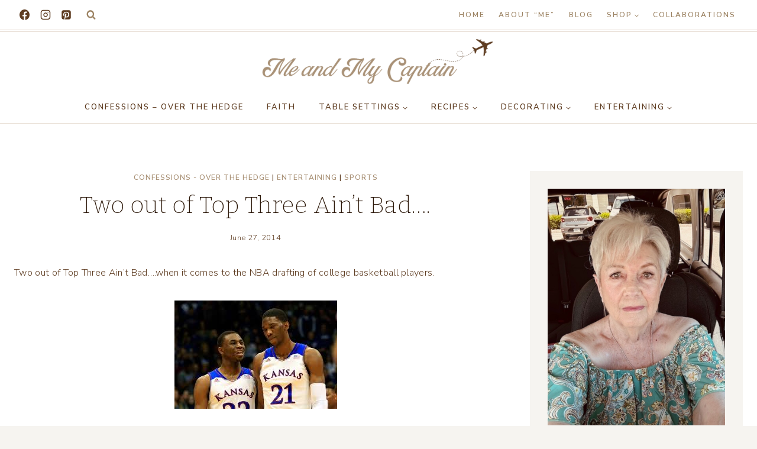

--- FILE ---
content_type: text/html; charset=UTF-8
request_url: https://meandmycaptain.com/2014/06/two-top-three-aint-bad-2/
body_size: 39481
content:
<!doctype html>
<html lang="en" class="no-js" itemtype="https://schema.org/Blog" itemscope>
<head>
	<meta charset="UTF-8">
	<meta name="viewport" content="width=device-width, initial-scale=1, minimum-scale=1">
	<meta name='robots' content='index, follow, max-image-preview:large, max-snippet:-1, max-video-preview:-1' />
	<style>img:is([sizes="auto" i], [sizes^="auto," i]) { contain-intrinsic-size: 3000px 1500px }</style>
	<script>window._wca = window._wca || [];</script>

	<!-- This site is optimized with the Yoast SEO plugin v26.8 - https://yoast.com/product/yoast-seo-wordpress/ -->
	<title>Two out of Top Three Ain&#039;t Bad.... - Me and My Captain</title>
	<meta name="description" content="Two out of Top Three Ain&#039;t Bad...." />
	<link rel="canonical" href="https://meandmycaptain.com/2014/06/two-top-three-aint-bad-2/" />
	<meta name="author" content="Kari" />
	<meta name="twitter:label1" content="Written by" />
	<meta name="twitter:data1" content="Kari" />
	<meta name="twitter:label2" content="Est. reading time" />
	<meta name="twitter:data2" content="3 minutes" />
	<script type="application/ld+json" class="yoast-schema-graph">{"@context":"https://schema.org","@graph":[{"@type":"Article","@id":"https://meandmycaptain.com/2014/06/two-top-three-aint-bad-2/#article","isPartOf":{"@id":"https://meandmycaptain.com/2014/06/two-top-three-aint-bad-2/"},"author":{"name":"Kari","@id":"https://meandmycaptain.com/#/schema/person/2745d3af6516bdb6b22e2191a476bb1c"},"headline":"Two out of Top Three Ain&#8217;t Bad&#8230;.","datePublished":"2014-06-27T20:55:02+00:00","dateModified":"2017-08-27T18:19:24+00:00","mainEntityOfPage":{"@id":"https://meandmycaptain.com/2014/06/two-top-three-aint-bad-2/"},"wordCount":552,"commentCount":2,"publisher":{"@id":"https://meandmycaptain.com/#organization"},"image":{"@id":"https://meandmycaptain.com/2014/06/two-top-three-aint-bad-2/#primaryimage"},"thumbnailUrl":"https://meandmycaptain.com/wp-content/uploads/2014/06/NBA-draft.4jpeg.jpg","keywords":["Kansas Jayhawk Basketball","NBA Draft","Two out three top drafts","Wiggins and Embiid going 1 and three in the NBA draft."],"articleSection":["Confessions - Over the Hedge","Entertaining","Sports"],"inLanguage":"en","potentialAction":[{"@type":"CommentAction","name":"Comment","target":["https://meandmycaptain.com/2014/06/two-top-three-aint-bad-2/#respond"]}]},{"@type":"WebPage","@id":"https://meandmycaptain.com/2014/06/two-top-three-aint-bad-2/","url":"https://meandmycaptain.com/2014/06/two-top-three-aint-bad-2/","name":"Two out of Top Three Ain't Bad.... - Me and My Captain","isPartOf":{"@id":"https://meandmycaptain.com/#website"},"primaryImageOfPage":{"@id":"https://meandmycaptain.com/2014/06/two-top-three-aint-bad-2/#primaryimage"},"image":{"@id":"https://meandmycaptain.com/2014/06/two-top-three-aint-bad-2/#primaryimage"},"thumbnailUrl":"https://meandmycaptain.com/wp-content/uploads/2014/06/NBA-draft.4jpeg.jpg","datePublished":"2014-06-27T20:55:02+00:00","dateModified":"2017-08-27T18:19:24+00:00","description":"Two out of Top Three Ain't Bad....","breadcrumb":{"@id":"https://meandmycaptain.com/2014/06/two-top-three-aint-bad-2/#breadcrumb"},"inLanguage":"en","potentialAction":[{"@type":"ReadAction","target":["https://meandmycaptain.com/2014/06/two-top-three-aint-bad-2/"]}]},{"@type":"ImageObject","inLanguage":"en","@id":"https://meandmycaptain.com/2014/06/two-top-three-aint-bad-2/#primaryimage","url":"https://meandmycaptain.com/wp-content/uploads/2014/06/NBA-draft.4jpeg.jpg","contentUrl":"https://meandmycaptain.com/wp-content/uploads/2014/06/NBA-draft.4jpeg.jpg"},{"@type":"BreadcrumbList","@id":"https://meandmycaptain.com/2014/06/two-top-three-aint-bad-2/#breadcrumb","itemListElement":[{"@type":"ListItem","position":1,"name":"Home","item":"https://meandmycaptain.com/"},{"@type":"ListItem","position":2,"name":"Blog","item":"https://meandmycaptain.com/blog/"},{"@type":"ListItem","position":3,"name":"Two out of Top Three Ain&#8217;t Bad&#8230;."}]},{"@type":"WebSite","@id":"https://meandmycaptain.com/#website","url":"https://meandmycaptain.com/","name":"Me and My Captain","description":"Decorating, Tablescapes, Recipes &amp; Stories Over The Hedge","publisher":{"@id":"https://meandmycaptain.com/#organization"},"potentialAction":[{"@type":"SearchAction","target":{"@type":"EntryPoint","urlTemplate":"https://meandmycaptain.com/?s={search_term_string}"},"query-input":{"@type":"PropertyValueSpecification","valueRequired":true,"valueName":"search_term_string"}}],"inLanguage":"en"},{"@type":"Organization","@id":"https://meandmycaptain.com/#organization","name":"Me and My Captain","url":"https://meandmycaptain.com/","logo":{"@type":"ImageObject","inLanguage":"en","@id":"https://meandmycaptain.com/#/schema/logo/image/","url":"https://meandmycaptain.com/wp-content/uploads/2025/04/Me-And-My-Captain-Logo.png","contentUrl":"https://meandmycaptain.com/wp-content/uploads/2025/04/Me-And-My-Captain-Logo.png","width":1000,"height":195,"caption":"Me and My Captain"},"image":{"@id":"https://meandmycaptain.com/#/schema/logo/image/"},"sameAs":["https://www.facebook.com/Meandmycaptain/","https://x.com/karimiller2013","https://www.instagram.com/meandmycaptain/","https://www.pinterest.com/MeandMyCaptain/"]},{"@type":"Person","@id":"https://meandmycaptain.com/#/schema/person/2745d3af6516bdb6b22e2191a476bb1c","name":"Kari","image":{"@type":"ImageObject","inLanguage":"en","@id":"https://meandmycaptain.com/#/schema/person/image/","url":"https://secure.gravatar.com/avatar/d3d992772f37e7d3ea177cd8b974e98f5af98db82218b6361d05aa4f77c05970?s=96&r=g","contentUrl":"https://secure.gravatar.com/avatar/d3d992772f37e7d3ea177cd8b974e98f5af98db82218b6361d05aa4f77c05970?s=96&r=g","caption":"Kari"},"sameAs":["https://x.com/karimiller2013"],"url":"https://meandmycaptain.com/author/karirogersmiller/"}]}</script>
	<!-- / Yoast SEO plugin. -->


<!-- Hubbub v.1.36.3 https://morehubbub.com/ -->
<meta property="og:locale" content="en" />
<meta property="og:type" content="article" />
<meta property="og:title" content="Two out of Top Three Ain&#039;t Bad...." />
<meta property="og:description" content="Two out of Top Three Ain&#039;t Bad...." />
<meta property="og:url" content="https://meandmycaptain.com/2014/06/two-top-three-aint-bad-2/" />
<meta property="og:site_name" content="Me and My Captain" />
<meta property="og:updated_time" content="2017-08-27T14:19:24+00:00" />
<meta property="article:published_time" content="2014-06-27T16:55:02+00:00" />
<meta property="article:modified_time" content="2017-08-27T14:19:24+00:00" />
<meta name="twitter:card" content="summary_large_image" />
<meta name="twitter:title" content="Two out of Top Three Ain&#039;t Bad...." />
<meta name="twitter:description" content="Two out of Top Three Ain&#039;t Bad...." />
<meta class="flipboard-article" content="Two out of Top Three Ain&#039;t Bad...." />
<meta name="twitter:creator" content="@karimiller2013" />
<!-- Hubbub v.1.36.3 https://morehubbub.com/ -->
<link rel='dns-prefetch' href='//stats.wp.com' />
<link rel='dns-prefetch' href='//secure.gravatar.com' />
<link rel='dns-prefetch' href='//widgets.wp.com' />
<link rel='dns-prefetch' href='//jetpack.wordpress.com' />
<link rel='dns-prefetch' href='//s0.wp.com' />
<link rel='dns-prefetch' href='//public-api.wordpress.com' />
<link rel='dns-prefetch' href='//0.gravatar.com' />
<link rel='dns-prefetch' href='//1.gravatar.com' />
<link rel='dns-prefetch' href='//2.gravatar.com' />
<link rel="alternate" type="application/rss+xml" title="Me and My Captain &raquo; Feed" href="https://meandmycaptain.com/feed/" />
<link rel="alternate" type="application/rss+xml" title="Me and My Captain &raquo; Comments Feed" href="https://meandmycaptain.com/comments/feed/" />
			<script>document.documentElement.classList.remove( 'no-js' );</script>
			<link rel="alternate" type="application/rss+xml" title="Me and My Captain &raquo; Two out of Top Three Ain&#8217;t Bad&#8230;. Comments Feed" href="https://meandmycaptain.com/2014/06/two-top-three-aint-bad-2/feed/" />
<script>(()=>{"use strict";const e=[400,500,600,700,800,900],t=e=>`wprm-min-${e}`,n=e=>`wprm-max-${e}`,s=new Set,o="ResizeObserver"in window,r=o?new ResizeObserver((e=>{for(const t of e)c(t.target)})):null,i=.5/(window.devicePixelRatio||1);function c(s){const o=s.getBoundingClientRect().width||0;for(let r=0;r<e.length;r++){const c=e[r],a=o<=c+i;o>c+i?s.classList.add(t(c)):s.classList.remove(t(c)),a?s.classList.add(n(c)):s.classList.remove(n(c))}}function a(e){s.has(e)||(s.add(e),r&&r.observe(e),c(e))}!function(e=document){e.querySelectorAll(".wprm-recipe").forEach(a)}();if(new MutationObserver((e=>{for(const t of e)for(const e of t.addedNodes)e instanceof Element&&(e.matches?.(".wprm-recipe")&&a(e),e.querySelectorAll?.(".wprm-recipe").forEach(a))})).observe(document.documentElement,{childList:!0,subtree:!0}),!o){let e=0;addEventListener("resize",(()=>{e&&cancelAnimationFrame(e),e=requestAnimationFrame((()=>s.forEach(c)))}),{passive:!0})}})();</script><script>
window._wpemojiSettings = {"baseUrl":"https:\/\/s.w.org\/images\/core\/emoji\/16.0.1\/72x72\/","ext":".png","svgUrl":"https:\/\/s.w.org\/images\/core\/emoji\/16.0.1\/svg\/","svgExt":".svg","source":{"concatemoji":"https:\/\/meandmycaptain.com\/wp-includes\/js\/wp-emoji-release.min.js?ver=22a853f2858eb12b5e6345470fa0bfec"}};
/*! This file is auto-generated */
!function(s,n){var o,i,e;function c(e){try{var t={supportTests:e,timestamp:(new Date).valueOf()};sessionStorage.setItem(o,JSON.stringify(t))}catch(e){}}function p(e,t,n){e.clearRect(0,0,e.canvas.width,e.canvas.height),e.fillText(t,0,0);var t=new Uint32Array(e.getImageData(0,0,e.canvas.width,e.canvas.height).data),a=(e.clearRect(0,0,e.canvas.width,e.canvas.height),e.fillText(n,0,0),new Uint32Array(e.getImageData(0,0,e.canvas.width,e.canvas.height).data));return t.every(function(e,t){return e===a[t]})}function u(e,t){e.clearRect(0,0,e.canvas.width,e.canvas.height),e.fillText(t,0,0);for(var n=e.getImageData(16,16,1,1),a=0;a<n.data.length;a++)if(0!==n.data[a])return!1;return!0}function f(e,t,n,a){switch(t){case"flag":return n(e,"\ud83c\udff3\ufe0f\u200d\u26a7\ufe0f","\ud83c\udff3\ufe0f\u200b\u26a7\ufe0f")?!1:!n(e,"\ud83c\udde8\ud83c\uddf6","\ud83c\udde8\u200b\ud83c\uddf6")&&!n(e,"\ud83c\udff4\udb40\udc67\udb40\udc62\udb40\udc65\udb40\udc6e\udb40\udc67\udb40\udc7f","\ud83c\udff4\u200b\udb40\udc67\u200b\udb40\udc62\u200b\udb40\udc65\u200b\udb40\udc6e\u200b\udb40\udc67\u200b\udb40\udc7f");case"emoji":return!a(e,"\ud83e\udedf")}return!1}function g(e,t,n,a){var r="undefined"!=typeof WorkerGlobalScope&&self instanceof WorkerGlobalScope?new OffscreenCanvas(300,150):s.createElement("canvas"),o=r.getContext("2d",{willReadFrequently:!0}),i=(o.textBaseline="top",o.font="600 32px Arial",{});return e.forEach(function(e){i[e]=t(o,e,n,a)}),i}function t(e){var t=s.createElement("script");t.src=e,t.defer=!0,s.head.appendChild(t)}"undefined"!=typeof Promise&&(o="wpEmojiSettingsSupports",i=["flag","emoji"],n.supports={everything:!0,everythingExceptFlag:!0},e=new Promise(function(e){s.addEventListener("DOMContentLoaded",e,{once:!0})}),new Promise(function(t){var n=function(){try{var e=JSON.parse(sessionStorage.getItem(o));if("object"==typeof e&&"number"==typeof e.timestamp&&(new Date).valueOf()<e.timestamp+604800&&"object"==typeof e.supportTests)return e.supportTests}catch(e){}return null}();if(!n){if("undefined"!=typeof Worker&&"undefined"!=typeof OffscreenCanvas&&"undefined"!=typeof URL&&URL.createObjectURL&&"undefined"!=typeof Blob)try{var e="postMessage("+g.toString()+"("+[JSON.stringify(i),f.toString(),p.toString(),u.toString()].join(",")+"));",a=new Blob([e],{type:"text/javascript"}),r=new Worker(URL.createObjectURL(a),{name:"wpTestEmojiSupports"});return void(r.onmessage=function(e){c(n=e.data),r.terminate(),t(n)})}catch(e){}c(n=g(i,f,p,u))}t(n)}).then(function(e){for(var t in e)n.supports[t]=e[t],n.supports.everything=n.supports.everything&&n.supports[t],"flag"!==t&&(n.supports.everythingExceptFlag=n.supports.everythingExceptFlag&&n.supports[t]);n.supports.everythingExceptFlag=n.supports.everythingExceptFlag&&!n.supports.flag,n.DOMReady=!1,n.readyCallback=function(){n.DOMReady=!0}}).then(function(){return e}).then(function(){var e;n.supports.everything||(n.readyCallback(),(e=n.source||{}).concatemoji?t(e.concatemoji):e.wpemoji&&e.twemoji&&(t(e.twemoji),t(e.wpemoji)))}))}((window,document),window._wpemojiSettings);
</script>
<link rel='stylesheet' id='stripe-main-styles-css' href='https://meandmycaptain.com/wp-content/mu-plugins/vendor/godaddy/mwc-core/assets/css/stripe-settings.css' media='all' />
<link rel='stylesheet' id='wprm-public-css' href='https://meandmycaptain.com/wp-content/plugins/wp-recipe-maker/dist/public-modern.css?ver=10.3.2' media='all' />
<style id='wp-emoji-styles-inline-css'>

	img.wp-smiley, img.emoji {
		display: inline !important;
		border: none !important;
		box-shadow: none !important;
		height: 1em !important;
		width: 1em !important;
		margin: 0 0.07em !important;
		vertical-align: -0.1em !important;
		background: none !important;
		padding: 0 !important;
	}
</style>
<link rel='stylesheet' id='wp-block-library-css' href='https://meandmycaptain.com/wp-includes/css/dist/block-library/style.min.css?ver=22a853f2858eb12b5e6345470fa0bfec' media='all' />
<style id='classic-theme-styles-inline-css'>
/*! This file is auto-generated */
.wp-block-button__link{color:#fff;background-color:#32373c;border-radius:9999px;box-shadow:none;text-decoration:none;padding:calc(.667em + 2px) calc(1.333em + 2px);font-size:1.125em}.wp-block-file__button{background:#32373c;color:#fff;text-decoration:none}
</style>
<link rel='stylesheet' id='mediaelement-css' href='https://meandmycaptain.com/wp-includes/js/mediaelement/mediaelementplayer-legacy.min.css?ver=4.2.17' media='all' />
<link rel='stylesheet' id='wp-mediaelement-css' href='https://meandmycaptain.com/wp-includes/js/mediaelement/wp-mediaelement.min.css?ver=22a853f2858eb12b5e6345470fa0bfec' media='all' />
<style id='jetpack-sharing-buttons-style-inline-css'>
.jetpack-sharing-buttons__services-list{display:flex;flex-direction:row;flex-wrap:wrap;gap:0;list-style-type:none;margin:5px;padding:0}.jetpack-sharing-buttons__services-list.has-small-icon-size{font-size:12px}.jetpack-sharing-buttons__services-list.has-normal-icon-size{font-size:16px}.jetpack-sharing-buttons__services-list.has-large-icon-size{font-size:24px}.jetpack-sharing-buttons__services-list.has-huge-icon-size{font-size:36px}@media print{.jetpack-sharing-buttons__services-list{display:none!important}}.editor-styles-wrapper .wp-block-jetpack-sharing-buttons{gap:0;padding-inline-start:0}ul.jetpack-sharing-buttons__services-list.has-background{padding:1.25em 2.375em}
</style>
<style id='global-styles-inline-css'>
:root{--wp--preset--aspect-ratio--square: 1;--wp--preset--aspect-ratio--4-3: 4/3;--wp--preset--aspect-ratio--3-4: 3/4;--wp--preset--aspect-ratio--3-2: 3/2;--wp--preset--aspect-ratio--2-3: 2/3;--wp--preset--aspect-ratio--16-9: 16/9;--wp--preset--aspect-ratio--9-16: 9/16;--wp--preset--color--black: #000000;--wp--preset--color--cyan-bluish-gray: #abb8c3;--wp--preset--color--white: #ffffff;--wp--preset--color--pale-pink: #f78da7;--wp--preset--color--vivid-red: #cf2e2e;--wp--preset--color--luminous-vivid-orange: #ff6900;--wp--preset--color--luminous-vivid-amber: #fcb900;--wp--preset--color--light-green-cyan: #7bdcb5;--wp--preset--color--vivid-green-cyan: #00d084;--wp--preset--color--pale-cyan-blue: #8ed1fc;--wp--preset--color--vivid-cyan-blue: #0693e3;--wp--preset--color--vivid-purple: #9b51e0;--wp--preset--color--theme-palette-1: var(--global-palette1);--wp--preset--color--theme-palette-2: var(--global-palette2);--wp--preset--color--theme-palette-3: var(--global-palette3);--wp--preset--color--theme-palette-4: var(--global-palette4);--wp--preset--color--theme-palette-5: var(--global-palette5);--wp--preset--color--theme-palette-6: var(--global-palette6);--wp--preset--color--theme-palette-7: var(--global-palette7);--wp--preset--color--theme-palette-8: var(--global-palette8);--wp--preset--color--theme-palette-9: var(--global-palette9);--wp--preset--color--theme-palette-10: var(--global-palette10);--wp--preset--color--theme-palette-11: var(--global-palette11);--wp--preset--color--theme-palette-12: var(--global-palette12);--wp--preset--color--theme-palette-13: var(--global-palette13);--wp--preset--color--theme-palette-14: var(--global-palette14);--wp--preset--color--theme-palette-15: var(--global-palette15);--wp--preset--gradient--vivid-cyan-blue-to-vivid-purple: linear-gradient(135deg,rgba(6,147,227,1) 0%,rgb(155,81,224) 100%);--wp--preset--gradient--light-green-cyan-to-vivid-green-cyan: linear-gradient(135deg,rgb(122,220,180) 0%,rgb(0,208,130) 100%);--wp--preset--gradient--luminous-vivid-amber-to-luminous-vivid-orange: linear-gradient(135deg,rgba(252,185,0,1) 0%,rgba(255,105,0,1) 100%);--wp--preset--gradient--luminous-vivid-orange-to-vivid-red: linear-gradient(135deg,rgba(255,105,0,1) 0%,rgb(207,46,46) 100%);--wp--preset--gradient--very-light-gray-to-cyan-bluish-gray: linear-gradient(135deg,rgb(238,238,238) 0%,rgb(169,184,195) 100%);--wp--preset--gradient--cool-to-warm-spectrum: linear-gradient(135deg,rgb(74,234,220) 0%,rgb(151,120,209) 20%,rgb(207,42,186) 40%,rgb(238,44,130) 60%,rgb(251,105,98) 80%,rgb(254,248,76) 100%);--wp--preset--gradient--blush-light-purple: linear-gradient(135deg,rgb(255,206,236) 0%,rgb(152,150,240) 100%);--wp--preset--gradient--blush-bordeaux: linear-gradient(135deg,rgb(254,205,165) 0%,rgb(254,45,45) 50%,rgb(107,0,62) 100%);--wp--preset--gradient--luminous-dusk: linear-gradient(135deg,rgb(255,203,112) 0%,rgb(199,81,192) 50%,rgb(65,88,208) 100%);--wp--preset--gradient--pale-ocean: linear-gradient(135deg,rgb(255,245,203) 0%,rgb(182,227,212) 50%,rgb(51,167,181) 100%);--wp--preset--gradient--electric-grass: linear-gradient(135deg,rgb(202,248,128) 0%,rgb(113,206,126) 100%);--wp--preset--gradient--midnight: linear-gradient(135deg,rgb(2,3,129) 0%,rgb(40,116,252) 100%);--wp--preset--font-size--small: var(--global-font-size-small);--wp--preset--font-size--medium: var(--global-font-size-medium);--wp--preset--font-size--large: var(--global-font-size-large);--wp--preset--font-size--x-large: 42px;--wp--preset--font-size--larger: var(--global-font-size-larger);--wp--preset--font-size--xxlarge: var(--global-font-size-xxlarge);--wp--preset--spacing--20: 0.44rem;--wp--preset--spacing--30: 0.67rem;--wp--preset--spacing--40: 1rem;--wp--preset--spacing--50: 1.5rem;--wp--preset--spacing--60: 2.25rem;--wp--preset--spacing--70: 3.38rem;--wp--preset--spacing--80: 5.06rem;--wp--preset--shadow--natural: 6px 6px 9px rgba(0, 0, 0, 0.2);--wp--preset--shadow--deep: 12px 12px 50px rgba(0, 0, 0, 0.4);--wp--preset--shadow--sharp: 6px 6px 0px rgba(0, 0, 0, 0.2);--wp--preset--shadow--outlined: 6px 6px 0px -3px rgba(255, 255, 255, 1), 6px 6px rgba(0, 0, 0, 1);--wp--preset--shadow--crisp: 6px 6px 0px rgba(0, 0, 0, 1);}:where(.is-layout-flex){gap: 0.5em;}:where(.is-layout-grid){gap: 0.5em;}body .is-layout-flex{display: flex;}.is-layout-flex{flex-wrap: wrap;align-items: center;}.is-layout-flex > :is(*, div){margin: 0;}body .is-layout-grid{display: grid;}.is-layout-grid > :is(*, div){margin: 0;}:where(.wp-block-columns.is-layout-flex){gap: 2em;}:where(.wp-block-columns.is-layout-grid){gap: 2em;}:where(.wp-block-post-template.is-layout-flex){gap: 1.25em;}:where(.wp-block-post-template.is-layout-grid){gap: 1.25em;}.has-black-color{color: var(--wp--preset--color--black) !important;}.has-cyan-bluish-gray-color{color: var(--wp--preset--color--cyan-bluish-gray) !important;}.has-white-color{color: var(--wp--preset--color--white) !important;}.has-pale-pink-color{color: var(--wp--preset--color--pale-pink) !important;}.has-vivid-red-color{color: var(--wp--preset--color--vivid-red) !important;}.has-luminous-vivid-orange-color{color: var(--wp--preset--color--luminous-vivid-orange) !important;}.has-luminous-vivid-amber-color{color: var(--wp--preset--color--luminous-vivid-amber) !important;}.has-light-green-cyan-color{color: var(--wp--preset--color--light-green-cyan) !important;}.has-vivid-green-cyan-color{color: var(--wp--preset--color--vivid-green-cyan) !important;}.has-pale-cyan-blue-color{color: var(--wp--preset--color--pale-cyan-blue) !important;}.has-vivid-cyan-blue-color{color: var(--wp--preset--color--vivid-cyan-blue) !important;}.has-vivid-purple-color{color: var(--wp--preset--color--vivid-purple) !important;}.has-black-background-color{background-color: var(--wp--preset--color--black) !important;}.has-cyan-bluish-gray-background-color{background-color: var(--wp--preset--color--cyan-bluish-gray) !important;}.has-white-background-color{background-color: var(--wp--preset--color--white) !important;}.has-pale-pink-background-color{background-color: var(--wp--preset--color--pale-pink) !important;}.has-vivid-red-background-color{background-color: var(--wp--preset--color--vivid-red) !important;}.has-luminous-vivid-orange-background-color{background-color: var(--wp--preset--color--luminous-vivid-orange) !important;}.has-luminous-vivid-amber-background-color{background-color: var(--wp--preset--color--luminous-vivid-amber) !important;}.has-light-green-cyan-background-color{background-color: var(--wp--preset--color--light-green-cyan) !important;}.has-vivid-green-cyan-background-color{background-color: var(--wp--preset--color--vivid-green-cyan) !important;}.has-pale-cyan-blue-background-color{background-color: var(--wp--preset--color--pale-cyan-blue) !important;}.has-vivid-cyan-blue-background-color{background-color: var(--wp--preset--color--vivid-cyan-blue) !important;}.has-vivid-purple-background-color{background-color: var(--wp--preset--color--vivid-purple) !important;}.has-black-border-color{border-color: var(--wp--preset--color--black) !important;}.has-cyan-bluish-gray-border-color{border-color: var(--wp--preset--color--cyan-bluish-gray) !important;}.has-white-border-color{border-color: var(--wp--preset--color--white) !important;}.has-pale-pink-border-color{border-color: var(--wp--preset--color--pale-pink) !important;}.has-vivid-red-border-color{border-color: var(--wp--preset--color--vivid-red) !important;}.has-luminous-vivid-orange-border-color{border-color: var(--wp--preset--color--luminous-vivid-orange) !important;}.has-luminous-vivid-amber-border-color{border-color: var(--wp--preset--color--luminous-vivid-amber) !important;}.has-light-green-cyan-border-color{border-color: var(--wp--preset--color--light-green-cyan) !important;}.has-vivid-green-cyan-border-color{border-color: var(--wp--preset--color--vivid-green-cyan) !important;}.has-pale-cyan-blue-border-color{border-color: var(--wp--preset--color--pale-cyan-blue) !important;}.has-vivid-cyan-blue-border-color{border-color: var(--wp--preset--color--vivid-cyan-blue) !important;}.has-vivid-purple-border-color{border-color: var(--wp--preset--color--vivid-purple) !important;}.has-vivid-cyan-blue-to-vivid-purple-gradient-background{background: var(--wp--preset--gradient--vivid-cyan-blue-to-vivid-purple) !important;}.has-light-green-cyan-to-vivid-green-cyan-gradient-background{background: var(--wp--preset--gradient--light-green-cyan-to-vivid-green-cyan) !important;}.has-luminous-vivid-amber-to-luminous-vivid-orange-gradient-background{background: var(--wp--preset--gradient--luminous-vivid-amber-to-luminous-vivid-orange) !important;}.has-luminous-vivid-orange-to-vivid-red-gradient-background{background: var(--wp--preset--gradient--luminous-vivid-orange-to-vivid-red) !important;}.has-very-light-gray-to-cyan-bluish-gray-gradient-background{background: var(--wp--preset--gradient--very-light-gray-to-cyan-bluish-gray) !important;}.has-cool-to-warm-spectrum-gradient-background{background: var(--wp--preset--gradient--cool-to-warm-spectrum) !important;}.has-blush-light-purple-gradient-background{background: var(--wp--preset--gradient--blush-light-purple) !important;}.has-blush-bordeaux-gradient-background{background: var(--wp--preset--gradient--blush-bordeaux) !important;}.has-luminous-dusk-gradient-background{background: var(--wp--preset--gradient--luminous-dusk) !important;}.has-pale-ocean-gradient-background{background: var(--wp--preset--gradient--pale-ocean) !important;}.has-electric-grass-gradient-background{background: var(--wp--preset--gradient--electric-grass) !important;}.has-midnight-gradient-background{background: var(--wp--preset--gradient--midnight) !important;}.has-small-font-size{font-size: var(--wp--preset--font-size--small) !important;}.has-medium-font-size{font-size: var(--wp--preset--font-size--medium) !important;}.has-large-font-size{font-size: var(--wp--preset--font-size--large) !important;}.has-x-large-font-size{font-size: var(--wp--preset--font-size--x-large) !important;}
:where(.wp-block-post-template.is-layout-flex){gap: 1.25em;}:where(.wp-block-post-template.is-layout-grid){gap: 1.25em;}
:where(.wp-block-columns.is-layout-flex){gap: 2em;}:where(.wp-block-columns.is-layout-grid){gap: 2em;}
:root :where(.wp-block-pullquote){font-size: 1.5em;line-height: 1.6;}
</style>
<link rel='stylesheet' id='yumprint-recipe-theme-layout-css' href='https://meandmycaptain.com/wp-content/plugins/recipe-card/css/layout.css?ver=22a853f2858eb12b5e6345470fa0bfec' media='all' />
<style id='woocommerce-inline-inline-css'>
.woocommerce form .form-row .required { visibility: visible; }
</style>
<link rel='stylesheet' id='wp-ulike-css' href='https://meandmycaptain.com/wp-content/plugins/wp-ulike/assets/css/wp-ulike.min.css?ver=4.8.3.1' media='all' />
<link rel='stylesheet' id='cmplz-general-css' href='https://meandmycaptain.com/wp-content/plugins/complianz-gdpr/assets/css/cookieblocker.min.css?ver=1765972643' media='all' />
<link rel='stylesheet' id='wp-components-css' href='https://meandmycaptain.com/wp-includes/css/dist/components/style.min.css?ver=22a853f2858eb12b5e6345470fa0bfec' media='all' />
<link rel='stylesheet' id='godaddy-styles-css' href='https://meandmycaptain.com/wp-content/mu-plugins/vendor/wpex/godaddy-launch/includes/Dependencies/GoDaddy/Styles/build/latest.css?ver=2.0.2' media='all' />
<link rel='stylesheet' id='kadence-global-css' href='https://meandmycaptain.com/wp-content/themes/kadence/assets/css/global.min.css?ver=1.4.3' media='all' />
<style id='kadence-global-inline-css'>
/* Kadence Base CSS */
:root{--global-palette1:#a99176;--global-palette2:#868451;--global-palette3:#2c1809;--global-palette4:#5e3c21;--global-palette5:#9c8363;--global-palette6:#ada291;--global-palette7:#e8ded4;--global-palette8:#f6f4f0;--global-palette9:#ffffff;--global-palette10:oklch(from var(--global-palette1) calc(l + 0.10 * (1 - l)) calc(c * 1.00) calc(h + 180) / 100%);--global-palette11:#13612e;--global-palette12:#1159af;--global-palette13:#b82105;--global-palette14:#f7630c;--global-palette15:#f5a524;--global-palette9rgb:255, 255, 255;--global-palette-highlight:var(--global-palette1);--global-palette-highlight-alt:var(--global-palette2);--global-palette-highlight-alt2:var(--global-palette9);--global-palette-btn-bg:var(--global-palette1);--global-palette-btn-bg-hover:var(--global-palette2);--global-palette-btn:var(--global-palette9);--global-palette-btn-hover:var(--global-palette9);--global-palette-btn-sec-bg:var(--global-palette7);--global-palette-btn-sec-bg-hover:var(--global-palette2);--global-palette-btn-sec:var(--global-palette3);--global-palette-btn-sec-hover:var(--global-palette9);--global-body-font-family:'Nunito Sans', var(--global-fallback-font);--global-heading-font-family:Bitter, var(--global-fallback-font);--global-primary-nav-font-family:inherit;--global-fallback-font:sans-serif;--global-display-fallback-font:sans-serif;--global-content-width:1290px;--global-content-wide-width:calc(1290px + 230px);--global-content-narrow-width:842px;--global-content-edge-padding:1.5rem;--global-content-boxed-padding:2rem;--global-calc-content-width:calc(1290px - var(--global-content-edge-padding) - var(--global-content-edge-padding) );--wp--style--global--content-size:var(--global-calc-content-width);}.wp-site-blocks{--global-vw:calc( 100vw - ( 0.5 * var(--scrollbar-offset)));}body{background:var(--global-palette8);}body, input, select, optgroup, textarea{font-style:normal;font-weight:300;font-size:16px;line-height:1.9;letter-spacing:0.02em;font-family:var(--global-body-font-family);color:var(--global-palette4);}.content-bg, body.content-style-unboxed .site{background:var(--global-palette9);}h1,h2,h3,h4,h5,h6{font-family:var(--global-heading-font-family);}h1{font-style:normal;font-weight:200;font-size:40px;line-height:1.5;color:var(--global-palette3);}h2{font-style:normal;font-weight:200;font-size:32px;line-height:1.5;color:var(--global-palette3);}h3{font-style:normal;font-weight:300;font-size:24px;line-height:1.5;color:var(--global-palette3);}h4{font-style:normal;font-weight:300;font-size:22px;line-height:1.5;color:var(--global-palette4);}h5{font-style:normal;font-weight:600;font-size:13px;line-height:1.5;letter-spacing:1.5px;font-family:'Nunito Sans', var(--global-fallback-font);text-transform:uppercase;color:var(--global-palette4);}h6{font-style:normal;font-weight:300;font-size:18px;line-height:1.5;color:var(--global-palette5);}.entry-hero .kadence-breadcrumbs{max-width:1290px;}.site-container, .site-header-row-layout-contained, .site-footer-row-layout-contained, .entry-hero-layout-contained, .comments-area, .alignfull > .wp-block-cover__inner-container, .alignwide > .wp-block-cover__inner-container{max-width:var(--global-content-width);}.content-width-narrow .content-container.site-container, .content-width-narrow .hero-container.site-container{max-width:var(--global-content-narrow-width);}@media all and (min-width: 1520px){.wp-site-blocks .content-container  .alignwide{margin-left:-115px;margin-right:-115px;width:unset;max-width:unset;}}@media all and (min-width: 1102px){.content-width-narrow .wp-site-blocks .content-container .alignwide{margin-left:-130px;margin-right:-130px;width:unset;max-width:unset;}}.content-style-boxed .wp-site-blocks .entry-content .alignwide{margin-left:calc( -1 * var( --global-content-boxed-padding ) );margin-right:calc( -1 * var( --global-content-boxed-padding ) );}.content-area{margin-top:5rem;margin-bottom:5rem;}@media all and (max-width: 1024px){.content-area{margin-top:3rem;margin-bottom:3rem;}}@media all and (max-width: 767px){.content-area{margin-top:2rem;margin-bottom:2rem;}}@media all and (max-width: 1024px){:root{--global-content-boxed-padding:2rem;}}@media all and (max-width: 767px){:root{--global-content-boxed-padding:1.5rem;}}.entry-content-wrap{padding:2rem;}@media all and (max-width: 1024px){.entry-content-wrap{padding:2rem;}}@media all and (max-width: 767px){.entry-content-wrap{padding:1.5rem;}}.entry.single-entry{box-shadow:0px 0px 0px 0px rgba(0,0,0,0.05);border-radius:0px 0px 0px 0px;}.entry.loop-entry{border-radius:0px 0px 0px 0px;box-shadow:0px 0px 0px 0px rgba(0,0,0,0);}.loop-entry .entry-content-wrap{padding:2rem;}@media all and (max-width: 1024px){.loop-entry .entry-content-wrap{padding:2rem;}}@media all and (max-width: 767px){.loop-entry .entry-content-wrap{padding:1.5rem;}}.has-sidebar:not(.has-left-sidebar) .content-container{grid-template-columns:1fr 360px;}.has-sidebar.has-left-sidebar .content-container{grid-template-columns:360px 1fr;}.primary-sidebar.widget-area .widget{margin-bottom:3em;color:var(--global-palette4);}.primary-sidebar.widget-area .widget-title{font-style:normal;font-weight:600;font-size:12px;line-height:1.5;font-family:'Nunito Sans', var(--global-fallback-font);text-transform:uppercase;color:var(--global-palette3);}.primary-sidebar.widget-area .sidebar-inner-wrap a:where(:not(.button):not(.wp-block-button__link):not(.wp-element-button)){color:var(--global-palette2);}.primary-sidebar.widget-area{background:var(--global-palette8);padding:30px 30px 30px 30px;}button, .button, .wp-block-button__link, input[type="button"], input[type="reset"], input[type="submit"], .fl-button, .elementor-button-wrapper .elementor-button, .wc-block-components-checkout-place-order-button, .wc-block-cart__submit{font-style:normal;font-weight:600;font-size:12px;letter-spacing:2px;font-family:'Nunito Sans', var(--global-fallback-font);text-transform:uppercase;border-radius:0px;padding:15px 25px 15px 25px;box-shadow:0px 0px 0px -7px rgba(0,0,0,0);}.wp-block-button.is-style-outline .wp-block-button__link{padding:15px 25px 15px 25px;}button:hover, button:focus, button:active, .button:hover, .button:focus, .button:active, .wp-block-button__link:hover, .wp-block-button__link:focus, .wp-block-button__link:active, input[type="button"]:hover, input[type="button"]:focus, input[type="button"]:active, input[type="reset"]:hover, input[type="reset"]:focus, input[type="reset"]:active, input[type="submit"]:hover, input[type="submit"]:focus, input[type="submit"]:active, .elementor-button-wrapper .elementor-button:hover, .elementor-button-wrapper .elementor-button:focus, .elementor-button-wrapper .elementor-button:active, .wc-block-cart__submit:hover{box-shadow:0px 15px 25px -7px rgba(0,0,0,0.1);}.kb-button.kb-btn-global-outline.kb-btn-global-inherit{padding-top:calc(15px - 2px);padding-right:calc(25px - 2px);padding-bottom:calc(15px - 2px);padding-left:calc(25px - 2px);}button.button-style-secondary, .button.button-style-secondary, .wp-block-button__link.button-style-secondary, input[type="button"].button-style-secondary, input[type="reset"].button-style-secondary, input[type="submit"].button-style-secondary, .fl-button.button-style-secondary, .elementor-button-wrapper .elementor-button.button-style-secondary, .wc-block-components-checkout-place-order-button.button-style-secondary, .wc-block-cart__submit.button-style-secondary{font-style:normal;font-weight:600;font-size:12px;letter-spacing:2px;font-family:'Nunito Sans', var(--global-fallback-font);text-transform:uppercase;}@media all and (min-width: 1025px){.transparent-header .entry-hero .entry-hero-container-inner{padding-top:calc(50px + 100px + 54px);}}@media all and (max-width: 1024px){.mobile-transparent-header .entry-hero .entry-hero-container-inner{padding-top:100px;}}@media all and (max-width: 767px){.mobile-transparent-header .entry-hero .entry-hero-container-inner{padding-top:100px;}}.post-title .entry-taxonomies, .post-title .entry-taxonomies a{font-style:normal;font-weight:600;font-size:12px;letter-spacing:1px;}.entry-hero.post-hero-section .entry-header{min-height:200px;}.loop-entry.type-post h2.entry-title{font-style:normal;font-size:35px;color:var(--global-palette4);}.loop-entry.type-post .entry-taxonomies{font-style:normal;font-weight:600;font-size:12px;text-transform:uppercase;}.loop-entry.type-post .entry-meta{font-style:normal;font-weight:300;}
/* Kadence Header CSS */
@media all and (max-width: 1024px){.mobile-transparent-header #masthead{position:absolute;left:0px;right:0px;z-index:100;}.kadence-scrollbar-fixer.mobile-transparent-header #masthead{right:var(--scrollbar-offset,0);}.mobile-transparent-header #masthead, .mobile-transparent-header .site-top-header-wrap .site-header-row-container-inner, .mobile-transparent-header .site-main-header-wrap .site-header-row-container-inner, .mobile-transparent-header .site-bottom-header-wrap .site-header-row-container-inner{background:transparent;}.site-header-row-tablet-layout-fullwidth, .site-header-row-tablet-layout-standard{padding:0px;}}@media all and (min-width: 1025px){.transparent-header #masthead{position:absolute;left:0px;right:0px;z-index:100;}.transparent-header.kadence-scrollbar-fixer #masthead{right:var(--scrollbar-offset,0);}.transparent-header #masthead, .transparent-header .site-top-header-wrap .site-header-row-container-inner, .transparent-header .site-main-header-wrap .site-header-row-container-inner, .transparent-header .site-bottom-header-wrap .site-header-row-container-inner{background:transparent;}}.site-branding a.brand img{max-width:400px;}.site-branding a.brand img.svg-logo-image{width:400px;}@media all and (max-width: 767px){.site-branding a.brand img{max-width:190px;}.site-branding a.brand img.svg-logo-image{width:190px;}}.site-branding{padding:0px 0px 0px 0px;}#masthead, #masthead .kadence-sticky-header.item-is-fixed:not(.item-at-start):not(.site-header-row-container):not(.site-main-header-wrap), #masthead .kadence-sticky-header.item-is-fixed:not(.item-at-start) > .site-header-row-container-inner{background:#ffffff;}.site-main-header-wrap .site-header-row-container-inner{border-bottom:3px none var(--global-palette7);}.site-main-header-inner-wrap{min-height:100px;}.site-top-header-wrap .site-header-row-container-inner{border-bottom:4px double var(--global-palette7);}.site-top-header-inner-wrap{min-height:50px;}.site-bottom-header-wrap .site-header-row-container-inner{border-bottom:1px solid var(--global-palette7);}.site-bottom-header-inner-wrap{min-height:54px;}#masthead .kadence-sticky-header.item-is-fixed:not(.item-at-start):not(.site-header-row-container):not(.item-hidden-above):not(.site-main-header-wrap), #masthead .kadence-sticky-header.item-is-fixed:not(.item-at-start):not(.item-hidden-above) > .site-header-row-container-inner{border-bottom:3px double var(--global-palette7);}.site-main-header-wrap.site-header-row-container.site-header-focus-item.site-header-row-layout-standard.kadence-sticky-header.item-is-fixed.item-is-stuck, .site-header-upper-inner-wrap.kadence-sticky-header.item-is-fixed.item-is-stuck, .site-header-inner-wrap.kadence-sticky-header.item-is-fixed.item-is-stuck, .site-top-header-wrap.site-header-row-container.site-header-focus-item.site-header-row-layout-standard.kadence-sticky-header.item-is-fixed.item-is-stuck, .site-bottom-header-wrap.site-header-row-container.site-header-focus-item.site-header-row-layout-standard.kadence-sticky-header.item-is-fixed.item-is-stuck{box-shadow:0px 0px 0px 0px rgba(0,0,0,0);}.header-navigation[class*="header-navigation-style-underline"] .header-menu-container.primary-menu-container>ul>li>a:after{width:calc( 100% - 3em);}.main-navigation .primary-menu-container > ul > li.menu-item > a{padding-left:calc(3em / 2);padding-right:calc(3em / 2);padding-top:1em;padding-bottom:1em;color:var(--global-palette4);}.main-navigation .primary-menu-container > ul > li.menu-item .dropdown-nav-special-toggle{right:calc(3em / 2);}.main-navigation .primary-menu-container > ul li.menu-item > a{font-style:normal;font-weight:600;font-size:13px;letter-spacing:2px;text-transform:uppercase;}.main-navigation .primary-menu-container > ul > li.menu-item > a:hover{color:var(--global-palette-highlight);}.main-navigation .primary-menu-container > ul > li.menu-item.current-menu-item > a{color:var(--global-palette3);}.header-navigation[class*="header-navigation-style-underline"] .header-menu-container.secondary-menu-container>ul>li>a:after{width:calc( 100% - 1.95em);}.secondary-navigation .secondary-menu-container > ul > li.menu-item > a{padding-left:calc(1.95em / 2);padding-right:calc(1.95em / 2);padding-top:0.6em;padding-bottom:0.6em;color:var(--global-palette5);}.secondary-navigation .primary-menu-container > ul > li.menu-item .dropdown-nav-special-toggle{right:calc(1.95em / 2);}.secondary-navigation .secondary-menu-container > ul li.menu-item > a{font-style:normal;font-weight:600;font-size:12px;letter-spacing:2px;text-transform:uppercase;}.secondary-navigation .secondary-menu-container > ul > li.menu-item > a:hover{color:var(--global-palette-highlight);}.secondary-navigation .secondary-menu-container > ul > li.menu-item.current-menu-item > a{color:var(--global-palette3);}.header-navigation .header-menu-container ul ul.sub-menu, .header-navigation .header-menu-container ul ul.submenu{background:var(--global-palette9);box-shadow:0px 1px 0px 1px var(--global-palette7);}.header-navigation .header-menu-container ul ul li.menu-item, .header-menu-container ul.menu > li.kadence-menu-mega-enabled > ul > li.menu-item > a{border-bottom:1px solid rgba(255,255,255,0.1);border-radius:0px 0px 0px 0px;}.header-navigation .header-menu-container ul ul li.menu-item > a{width:225px;padding-top:1em;padding-bottom:1em;color:var(--global-palette4);font-size:12px;}.header-navigation .header-menu-container ul ul li.menu-item > a:hover{color:var(--global-palette4);background:var(--global-palette7);border-radius:0px 0px 0px 0px;}.header-navigation .header-menu-container ul ul li.menu-item.current-menu-item > a{color:var(--global-palette4);background:var(--global-palette8);border-radius:0px 0px 0px 0px;}.mobile-toggle-open-container .menu-toggle-open, .mobile-toggle-open-container .menu-toggle-open:focus{color:var(--global-palette5);padding:0.4em 0.6em 0.4em 0.6em;font-size:14px;}.mobile-toggle-open-container .menu-toggle-open.menu-toggle-style-bordered{border:1px solid currentColor;}.mobile-toggle-open-container .menu-toggle-open .menu-toggle-icon{font-size:20px;}.mobile-toggle-open-container .menu-toggle-open:hover, .mobile-toggle-open-container .menu-toggle-open:focus-visible{color:var(--global-palette1);}.mobile-navigation ul li{font-style:normal;font-weight:600;font-size:12px;letter-spacing:3px;text-transform:uppercase;}.mobile-navigation ul li a{padding-top:1.5em;padding-bottom:1.5em;}.mobile-navigation ul li > a, .mobile-navigation ul li.menu-item-has-children > .drawer-nav-drop-wrap{color:var(--global-palette4);}.mobile-navigation ul li > a:hover, .mobile-navigation ul li.menu-item-has-children > .drawer-nav-drop-wrap:hover{color:var(--global-palette1);}.mobile-navigation ul li.current-menu-item > a, .mobile-navigation ul li.current-menu-item.menu-item-has-children > .drawer-nav-drop-wrap{color:var(--global-palette-highlight);}.mobile-navigation ul li.menu-item-has-children .drawer-nav-drop-wrap, .mobile-navigation ul li:not(.menu-item-has-children) a{border-bottom:1px solid var(--global-palette7);}.mobile-navigation:not(.drawer-navigation-parent-toggle-true) ul li.menu-item-has-children .drawer-nav-drop-wrap button{border-left:1px solid var(--global-palette7);}#mobile-drawer .drawer-inner, #mobile-drawer.popup-drawer-layout-fullwidth.popup-drawer-animation-slice .pop-portion-bg, #mobile-drawer.popup-drawer-layout-fullwidth.popup-drawer-animation-slice.pop-animated.show-drawer .drawer-inner{background:var(--global-palette8);}#mobile-drawer .drawer-header .drawer-toggle{padding:0.6em 0.15em 0.6em 0.15em;font-size:24px;}#mobile-drawer .drawer-header .drawer-toggle, #mobile-drawer .drawer-header .drawer-toggle:focus{color:var(--global-palette4);}#mobile-drawer .drawer-header .drawer-toggle:hover, #mobile-drawer .drawer-header .drawer-toggle:focus:hover{color:var(--global-palette1);}.header-social-wrap .header-social-inner-wrap{font-size:1.1em;gap:0.47em;}.header-social-wrap .header-social-inner-wrap .social-button{color:var(--global-palette4);background:var(--global-palette9);border:0px solid currentColor;border-radius:100px;}.header-social-wrap .header-social-inner-wrap .social-button:hover{color:var(--global-palette5);background:var(--global-palette9);}.search-toggle-open-container .search-toggle-open{color:var(--global-palette5);}.search-toggle-open-container .search-toggle-open.search-toggle-style-bordered{border:1px solid currentColor;}.search-toggle-open-container .search-toggle-open .search-toggle-icon{font-size:1.4em;}.search-toggle-open-container .search-toggle-open:hover, .search-toggle-open-container .search-toggle-open:focus{color:var(--global-palette-highlight);}#search-drawer .drawer-inner{background:rgba(232,222,212,0.8);}
/* Kadence Footer CSS */
.site-bottom-footer-wrap .site-footer-row-container-inner{border-top:3px double var(--global-palette7);}.site-bottom-footer-inner-wrap{padding-top:10px;padding-bottom:10px;grid-column-gap:30px;}.site-bottom-footer-inner-wrap .widget{margin-bottom:30px;}.site-bottom-footer-inner-wrap .site-footer-section:not(:last-child):after{border-right:0px none transparent;right:calc(-30px / 2);}#colophon .footer-navigation .footer-menu-container > ul > li > a{padding-left:calc(3em / 2);padding-right:calc(3em / 2);padding-top:calc(0.6em / 2);padding-bottom:calc(0.6em / 2);color:var(--global-palette3);}#colophon .footer-navigation .footer-menu-container > ul li a{font-style:normal;font-weight:600;font-size:12px;letter-spacing:2px;text-transform:uppercase;}#colophon .footer-navigation .footer-menu-container > ul li a:hover{color:var(--global-palette1);}#colophon .footer-navigation .footer-menu-container > ul li.current-menu-item > a{color:var(--global-palette3);}
/* Kadence Woo CSS */
.entry-hero.product-hero-section .entry-header{min-height:200px;}.product-title .single-category{font-weight:700;font-size:32px;line-height:1.5;color:var(--global-palette3);}.wp-site-blocks .product-hero-section .extra-title{font-weight:700;font-size:32px;line-height:1.5;}.woocommerce ul.products.woo-archive-btn-button .product-action-wrap .button:not(.kb-button), .woocommerce ul.products li.woo-archive-btn-button .button:not(.kb-button), .wc-block-grid__product.woo-archive-btn-button .product-details .wc-block-grid__product-add-to-cart .wp-block-button__link{border:2px none transparent;box-shadow:0px 0px 0px 0px rgba(0,0,0,0.0);}.woocommerce ul.products.woo-archive-btn-button .product-action-wrap .button:not(.kb-button):hover, .woocommerce ul.products li.woo-archive-btn-button .button:not(.kb-button):hover, .wc-block-grid__product.woo-archive-btn-button .product-details .wc-block-grid__product-add-to-cart .wp-block-button__link:hover{box-shadow:0px 0px 0px 0px rgba(0,0,0,0);}
</style>
<link rel='stylesheet' id='kadence-header-css' href='https://meandmycaptain.com/wp-content/themes/kadence/assets/css/header.min.css?ver=1.4.3' media='all' />
<link rel='stylesheet' id='kadence-content-css' href='https://meandmycaptain.com/wp-content/themes/kadence/assets/css/content.min.css?ver=1.4.3' media='all' />
<link rel='stylesheet' id='kadence-comments-css' href='https://meandmycaptain.com/wp-content/themes/kadence/assets/css/comments.min.css?ver=1.4.3' media='all' />
<link rel='stylesheet' id='kadence-sidebar-css' href='https://meandmycaptain.com/wp-content/themes/kadence/assets/css/sidebar.min.css?ver=1.4.3' media='all' />
<link rel='stylesheet' id='kadence-related-posts-css' href='https://meandmycaptain.com/wp-content/themes/kadence/assets/css/related-posts.min.css?ver=1.4.3' media='all' />
<link rel='stylesheet' id='kad-splide-css' href='https://meandmycaptain.com/wp-content/themes/kadence/assets/css/kadence-splide.min.css?ver=1.4.3' media='all' />
<link rel='stylesheet' id='kadence-woocommerce-css' href='https://meandmycaptain.com/wp-content/themes/kadence/assets/css/woocommerce.min.css?ver=1.4.3' media='all' />
<link rel='stylesheet' id='kadence-footer-css' href='https://meandmycaptain.com/wp-content/themes/kadence/assets/css/footer.min.css?ver=1.4.3' media='all' />
<link rel='stylesheet' id='dpsp-frontend-style-pro-css' href='https://meandmycaptain.com/wp-content/plugins/social-pug/assets/dist/style-frontend-pro.css?ver=1.36.3' media='all' />
<style id='dpsp-frontend-style-pro-inline-css'>

				@media screen and ( max-width : 720px ) {
					.dpsp-content-wrapper.dpsp-hide-on-mobile,
					.dpsp-share-text.dpsp-hide-on-mobile {
						display: none;
					}
					.dpsp-has-spacing .dpsp-networks-btns-wrapper li {
						margin:0 2% 10px 0;
					}
					.dpsp-network-btn.dpsp-has-label:not(.dpsp-has-count) {
						max-height: 40px;
						padding: 0;
						justify-content: center;
					}
					.dpsp-content-wrapper.dpsp-size-small .dpsp-network-btn.dpsp-has-label:not(.dpsp-has-count){
						max-height: 32px;
					}
					.dpsp-content-wrapper.dpsp-size-large .dpsp-network-btn.dpsp-has-label:not(.dpsp-has-count){
						max-height: 46px;
					}
				}
			
							.dpsp-button-style-3 .dpsp-networks-btns-content.dpsp-networks-btns-wrapper .dpsp-network-btn:not(:hover):not(:active) {
								--customNetworkColor: #55c7cf;
								--customNetworkHoverColor: #f6748e;
								border-color: #55c7cf;
								color: #55c7cf;
							}
							.dpsp-button-style-3 .dpsp-networks-btns-content.dpsp-networks-btns-wrapper .dpsp-network-btn .dpsp-network-icon {
								background: #55c7cf;
								border-color: #55c7cf;
							}
						
							.dpsp-button-style-3 .dpsp-networks-btns-content.dpsp-networks-btns-wrapper .dpsp-network-btn:hover .dpsp-network-icon,
							.dpsp-button-style-3 .dpsp-networks-btns-content.dpsp-networks-btns-wrapper .dpsp-network-btn:focus .dpsp-network-icon,
							.dpsp-button-style-3 .dpsp-networks-btns-content.dpsp-networks-btns-wrapper .dpsp-network-btn:focus,
							.dpsp-button-style-3 .dpsp-networks-btns-content.dpsp-networks-btns-wrapper .dpsp-network-btn:hover {
								border-color: #f6748e !important;
								background: #f6748e !important;
							}
						.dpsp-networks-btns-wrapper.dpsp-networks-btns-content .dpsp-network-btn {--networkHover: rgba(246, 116, 142, 0.4); --networkAccent: rgba(246, 116, 142, 1);}
</style>
<link rel='stylesheet' id='simple-social-icons-font-css' href='https://meandmycaptain.com/wp-content/plugins/simple-social-icons/css/style.css?ver=4.0.0' media='all' />
<link rel='stylesheet' id='open-sans-css' href='https://fonts.googleapis.com/css?family=Open+Sans%3A300italic%2C400italic%2C600italic%2C300%2C400%2C600&#038;subset=latin%2Clatin-ext&#038;display=fallback&#038;ver=6.8.3' media='all' />
<link rel='stylesheet' id='jetpack_likes-css' href='https://meandmycaptain.com/wp-content/plugins/jetpack/modules/likes/style.css?ver=15.4' media='all' />
<link rel='stylesheet' id='sage-style-css' href='https://meandmycaptain.com/wp-content/themes/restored316-sage/style.css?ver=1_0_1' media='all' />
<style id='kadence-blocks-global-variables-inline-css'>
:root {--global-kb-font-size-sm:clamp(0.8rem, 0.73rem + 0.217vw, 0.9rem);--global-kb-font-size-md:clamp(1.1rem, 0.995rem + 0.326vw, 1.25rem);--global-kb-font-size-lg:clamp(1.75rem, 1.576rem + 0.543vw, 2rem);--global-kb-font-size-xl:clamp(2.25rem, 1.728rem + 1.63vw, 3rem);--global-kb-font-size-xxl:clamp(2.5rem, 1.456rem + 3.26vw, 4rem);--global-kb-font-size-xxxl:clamp(2.75rem, 0.489rem + 7.065vw, 6rem);}
</style>
<script src="https://meandmycaptain.com/wp-includes/js/jquery/jquery.min.js?ver=3.7.1" id="jquery-core-js"></script>
<script src="https://meandmycaptain.com/wp-includes/js/jquery/jquery-migrate.min.js?ver=3.4.1" id="jquery-migrate-js"></script>
<script src="https://meandmycaptain.com/wp-content/plugins/recipe-card/js/post.js?ver=22a853f2858eb12b5e6345470fa0bfec" id="yumprint-recipe-post-js"></script>
<script src="https://meandmycaptain.com/wp-content/plugins/woocommerce/assets/js/jquery-blockui/jquery.blockUI.min.js?ver=2.7.0-wc.10.4.3" id="wc-jquery-blockui-js" defer data-wp-strategy="defer"></script>
<script id="wc-add-to-cart-js-extra">
var wc_add_to_cart_params = {"ajax_url":"\/wp-admin\/admin-ajax.php","wc_ajax_url":"\/?wc-ajax=%%endpoint%%","i18n_view_cart":"View cart","cart_url":"https:\/\/meandmycaptain.com\/cart\/","is_cart":"","cart_redirect_after_add":"no"};
</script>
<script src="https://meandmycaptain.com/wp-content/plugins/woocommerce/assets/js/frontend/add-to-cart.min.js?ver=10.4.3" id="wc-add-to-cart-js" defer data-wp-strategy="defer"></script>
<script src="https://meandmycaptain.com/wp-content/plugins/woocommerce/assets/js/js-cookie/js.cookie.min.js?ver=2.1.4-wc.10.4.3" id="wc-js-cookie-js" defer data-wp-strategy="defer"></script>
<script id="woocommerce-js-extra">
var woocommerce_params = {"ajax_url":"\/wp-admin\/admin-ajax.php","wc_ajax_url":"\/?wc-ajax=%%endpoint%%","i18n_password_show":"Show password","i18n_password_hide":"Hide password"};
</script>
<script src="https://meandmycaptain.com/wp-content/plugins/woocommerce/assets/js/frontend/woocommerce.min.js?ver=10.4.3" id="woocommerce-js" defer data-wp-strategy="defer"></script>
<script type="text/plain" data-service="jetpack-statistics" data-category="statistics" data-cmplz-src="https://stats.wp.com/s-202604.js" id="woocommerce-analytics-js" defer data-wp-strategy="defer"></script>
<link rel="https://api.w.org/" href="https://meandmycaptain.com/wp-json/" /><link rel="alternate" title="JSON" type="application/json" href="https://meandmycaptain.com/wp-json/wp/v2/posts/5542" /><link rel="EditURI" type="application/rsd+xml" title="RSD" href="https://meandmycaptain.com/xmlrpc.php?rsd" />
<link rel="alternate" title="oEmbed (JSON)" type="application/json+oembed" href="https://meandmycaptain.com/wp-json/oembed/1.0/embed?url=https%3A%2F%2Fmeandmycaptain.com%2F2014%2F06%2Ftwo-top-three-aint-bad-2%2F" />
<link rel="alternate" title="oEmbed (XML)" type="text/xml+oembed" href="https://meandmycaptain.com/wp-json/oembed/1.0/embed?url=https%3A%2F%2Fmeandmycaptain.com%2F2014%2F06%2Ftwo-top-three-aint-bad-2%2F&#038;format=xml" />
<script async src="//pagead2.googlesyndication.com/pagead/js/adsbygoogle.js"></script>
<script>
  (adsbygoogle = window.adsbygoogle || []).push({
    google_ad_client: "ca-pub-5247660489933746",
    enable_page_level_ads: true
  });
</script><script type="text/javascript">
	window.yumprintRecipePlugin = "https://meandmycaptain.com/wp-content/plugins/recipe-card";
	window.yumprintRecipeAjaxUrl = "https://meandmycaptain.com/wp-admin/admin-ajax.php";
	window.yumprintRecipeUrl = "https://meandmycaptain.com/";
</script><!--[if lte IE 8]>
<script type="text/javascript">
    window.yumprintRecipeDisabled = true;
</script>
<![endif]-->
<style type="text/css">	@import url(https://fonts.googleapis.com/css?family=Great+Vibes);    .blog-yumprint-recipe .blog-yumprint-recipe-title {
    	color: #104386;
    }
    .blog-yumprint-recipe .blog-yumprint-subheader, .blog-yumprint-recipe .blog-yumprint-infobar-section-title, .blog-yumprint-recipe .blog-yumprint-infobox-section-title, .blog-yumprint-nutrition-section-title {
        color: #104386;
    }
    .blog-yumprint-recipe .blog-yumprint-save, .blog-yumprint-recipe .blog-yumprint-header .blog-yumprint-save a {
    	background-color: #FF6600;
    	color: #ffffff !important;
    }
    .blog-yumprint-recipe .blog-yumprint-save:hover, .blog-yumprint-recipe .blog-yumprint-header .blog-yumprint-save:hover a {
    	background-color: #ff8c40;
    }
    .blog-yumprint-recipe .blog-yumprint-adapted-link, .blog-yumprint-nutrition-more, .blog-yumprint-report-error {
        color: #FF6600;
    }
    .blog-yumprint-recipe .blog-yumprint-infobar-section-data, .blog-yumprint-recipe .blog-yumprint-infobox-section-data, .blog-yumprint-recipe .blog-yumprint-adapted, .blog-yumprint-recipe .blog-yumprint-author, .blog-yumprint-recipe .blog-yumprint-serves, .blog-yumprint-nutrition-section-data {
        color: #262626;
    }
    .blog-yumprint-recipe .blog-yumprint-recipe-summary, .blog-yumprint-recipe .blog-yumprint-ingredient-item, .blog-yumprint-recipe .blog-yumprint-method-item, .blog-yumprint-recipe .blog-yumprint-note-item, .blog-yumprint-write-review, .blog-yumprint-nutrition-box {
        color: #262626;
    }
    .blog-yumprint-write-review:hover, .blog-yumprint-nutrition-more:hover, .blog-yumprint-recipe .blog-yumprint-adapted-link:hover {
        color: #ff8c40;
    }
    .blog-yumprint-recipe .blog-yumprint-nutrition-bar:hover .blog-yumprint-nutrition-section-title {
        color: #1350a0;
    }
    .blog-yumprint-recipe .blog-yumprint-nutrition-bar:hover .blog-yumprint-nutrition-section-data {
        color: #404040;
    }

    .blog-yumprint-recipe .blog-yumprint-print {
    	background-color: #FF6600;
    	color: #ffffff;
    }
    .blog-yumprint-recipe .blog-yumprint-print:hover {
    	background-color: #ff8c40;
    }
    .blog-yumprint-recipe {
    	background-color: white;
    	border-color: black;
    	border-style: solid;
    	border-width: 1px;
    	border-radius: 0px;
    }
    .blog-yumprint-recipe .blog-yumprint-recipe-contents {
    	border-top-color: black;
    	border-top-width: 1px;
    	border-top-style: solid;
    }
    .blog-yumprint-recipe .blog-yumprint-info-bar, .blog-yumprint-recipe .blog-yumprint-nutrition-bar, .blog-yumprint-nutrition-border {
    	border-top-color: black;
    	border-top-width: 1px;
    	border-top-style: solid;
    }
    .blog-yumprint-nutrition-line, .blog-yumprint-nutrition-thick-line, .blog-yumprint-nutrition-very-thick-line {
    	border-top-color: black;
    }
    .blog-yumprint-recipe .blog-yumprint-info-box, .blog-yumprint-nutrition-box {
    	background-color: white;
    	border-color: black;
    	border-style: solid;
    	border-width: 1px;
    	border-radius: 0px;
    }
    .blog-yumprint-recipe .blog-yumprint-recipe-title {
		font-family: Great Vibes, Helvetica Neue, Helvetica, Tahoma, Sans Serif, Sans;
		font-size: 36px;
		font-weight: normal;
		font-style: normal;
		text-transform: none;
		text-decoration: none;
    }
    .blog-yumprint-recipe .blog-yumprint-subheader {
		font-family: Georgia,Times,Times New Roman,serif, Helvetica Neue, Helvetica, Tahoma, Sans Serif, Sans;
		font-size: 20px;
		font-weight: normal;
		font-style: normal;
		text-transform: none;
		text-decoration: none;
    }
    .blog-yumprint-recipe .blog-yumprint-recipe-summary, .blog-yumprint-recipe .blog-yumprint-ingredients, .blog-yumprint-recipe .blog-yumprint-methods, .blog-yumprint-recipe .blog-yumprint-notes, .blog-yumprint-write-review, .blog-yumprint-nutrition-box {
		font-family: Georgia,Times,Times New Roman,serif, Helvetica Neue, Helvetica, Tahoma, Sans Serif, Sans;
		font-size: 14px;
		font-weight: normal;
		font-style: normal;
		text-transform: none;
		text-decoration: none;
    }
    .blog-yumprint-recipe .blog-yumprint-info-bar, .blog-yumprint-recipe .blog-yumprint-info-box, .blog-yumprint-recipe .blog-yumprint-adapted, .blog-yumprint-recipe .blog-yumprint-author, .blog-yumprint-recipe .blog-yumprint-serves, .blog-yumprint-recipe .blog-yumprint-infobar-section-title, .blog-yumprint-recipe .blog-yumprint-infobox-section-title,.blog-yumprint-recipe .blog-yumprint-nutrition-bar, .blog-yumprint-nutrition-section-title, .blog-yumprint-nutrition-more {
		font-family: Georgia,Times,Times New Roman,serif, Helvetica Neue, Helvetica, Tahoma, Sans Serif, Sans;
		font-size: 14px;
		font-weight: normal;
		font-style: normal;
		text-transform: none;
		text-decoration: none;
    }
    .blog-yumprint-recipe .blog-yumprint-action {
		font-family: Georgia,Times,Times New Roman,serif, Helvetica Neue, Helvetica, Tahoma, Sans Serif, Sans;
		font-size: 13px;
		font-weight: normal;
		font-style: normal;
		text-transform: none;
		text-decoration: none;
    }    .blog-yumprint-header {
        width: 100% !important;
    }    </style><style type="text/css"> .tippy-box[data-theme~="wprm"] { background-color: #333333; color: #FFFFFF; } .tippy-box[data-theme~="wprm"][data-placement^="top"] > .tippy-arrow::before { border-top-color: #333333; } .tippy-box[data-theme~="wprm"][data-placement^="bottom"] > .tippy-arrow::before { border-bottom-color: #333333; } .tippy-box[data-theme~="wprm"][data-placement^="left"] > .tippy-arrow::before { border-left-color: #333333; } .tippy-box[data-theme~="wprm"][data-placement^="right"] > .tippy-arrow::before { border-right-color: #333333; } .tippy-box[data-theme~="wprm"] a { color: #FFFFFF; } .wprm-comment-rating svg { width: 18px !important; height: 18px !important; } img.wprm-comment-rating { width: 90px !important; height: 18px !important; } body { --comment-rating-star-color: #343434; } body { --wprm-popup-font-size: 16px; } body { --wprm-popup-background: #ffffff; } body { --wprm-popup-title: #000000; } body { --wprm-popup-content: #444444; } body { --wprm-popup-button-background: #444444; } body { --wprm-popup-button-text: #ffffff; } body { --wprm-popup-accent: #747B2D; }</style><style type="text/css">.wprm-glossary-term {color: #5A822B;text-decoration: underline;cursor: help;}</style><style type="text/css">.wprm-recipe-template-chic {
    margin: 20px auto;
    background-color: #fafafa; /* wprm_background type=color */
    font-family: -apple-system, BlinkMacSystemFont, "Segoe UI", Roboto, Oxygen-Sans, Ubuntu, Cantarell, "Helvetica Neue", sans-serif; /* wprm_main_font_family type=font */
    font-size: 0.9em; /* wprm_main_font_size type=font_size */
    line-height: 1.5em; /* wprm_main_line_height type=font_size */
    color: #333333; /* wprm_main_text type=color */
    max-width: 650px; /* wprm_max_width type=size */
}
.wprm-recipe-template-chic a {
    color: #3498db; /* wprm_link type=color */
}
.wprm-recipe-template-chic p, .wprm-recipe-template-chic li {
    font-family: -apple-system, BlinkMacSystemFont, "Segoe UI", Roboto, Oxygen-Sans, Ubuntu, Cantarell, "Helvetica Neue", sans-serif; /* wprm_main_font_family type=font */
    font-size: 1em !important;
    line-height: 1.5em !important; /* wprm_main_line_height type=font_size */
}
.wprm-recipe-template-chic li {
    margin: 0 0 0 32px !important;
    padding: 0 !important;
}
.rtl .wprm-recipe-template-chic li {
    margin: 0 32px 0 0 !important;
}
.wprm-recipe-template-chic ol, .wprm-recipe-template-chic ul {
    margin: 0 !important;
    padding: 0 !important;
}
.wprm-recipe-template-chic br {
    display: none;
}
.wprm-recipe-template-chic .wprm-recipe-name,
.wprm-recipe-template-chic .wprm-recipe-header {
    font-family: -apple-system, BlinkMacSystemFont, "Segoe UI", Roboto, Oxygen-Sans, Ubuntu, Cantarell, "Helvetica Neue", sans-serif; /* wprm_header_font_family type=font */
    color: #000000; /* wprm_header_text type=color */
    line-height: 1.3em; /* wprm_header_line_height type=font_size */
}
.wprm-recipe-template-chic .wprm-recipe-header * {
    font-family: -apple-system, BlinkMacSystemFont, "Segoe UI", Roboto, Oxygen-Sans, Ubuntu, Cantarell, "Helvetica Neue", sans-serif; /* wprm_main_font_family type=font */
}
.wprm-recipe-template-chic h1,
.wprm-recipe-template-chic h2,
.wprm-recipe-template-chic h3,
.wprm-recipe-template-chic h4,
.wprm-recipe-template-chic h5,
.wprm-recipe-template-chic h6 {
    font-family: -apple-system, BlinkMacSystemFont, "Segoe UI", Roboto, Oxygen-Sans, Ubuntu, Cantarell, "Helvetica Neue", sans-serif; /* wprm_header_font_family type=font */
    color: #212121; /* wprm_header_text type=color */
    line-height: 1.3em; /* wprm_header_line_height type=font_size */
    margin: 0 !important;
    padding: 0 !important;
}
.wprm-recipe-template-chic .wprm-recipe-header {
    margin-top: 1.2em !important;
}
.wprm-recipe-template-chic h1 {
    font-size: 2em; /* wprm_h1_size type=font_size */
}
.wprm-recipe-template-chic h2 {
    font-size: 1.8em; /* wprm_h2_size type=font_size */
}
.wprm-recipe-template-chic h3 {
    font-size: 1.2em; /* wprm_h3_size type=font_size */
}
.wprm-recipe-template-chic h4 {
    font-size: 1em; /* wprm_h4_size type=font_size */
}
.wprm-recipe-template-chic h5 {
    font-size: 1em; /* wprm_h5_size type=font_size */
}
.wprm-recipe-template-chic h6 {
    font-size: 1em; /* wprm_h6_size type=font_size */
}.wprm-recipe-template-chic {
    font-size: 1em; /* wprm_main_font_size type=font_size */
	border-style: solid; /* wprm_border_style type=border */
	border-width: 1px; /* wprm_border_width type=size */
	border-color: #E0E0E0; /* wprm_border type=color */
    padding: 10px;
    background-color: #ffffff; /* wprm_background type=color */
    max-width: 950px; /* wprm_max_width type=size */
}
.wprm-recipe-template-chic a {
    color: #5A822B; /* wprm_link type=color */
}
.wprm-recipe-template-chic .wprm-recipe-name {
    line-height: 1.3em;
    font-weight: bold;
}
.wprm-recipe-template-chic .wprm-template-chic-buttons {
	clear: both;
    font-size: 0.9em;
    text-align: center;
}
.wprm-recipe-template-chic .wprm-template-chic-buttons .wprm-recipe-icon {
    margin-right: 5px;
}
.wprm-recipe-template-chic .wprm-recipe-header {
	margin-bottom: 0.5em !important;
}
.wprm-recipe-template-chic .wprm-nutrition-label-container {
	font-size: 0.9em;
}
.wprm-recipe-template-chic .wprm-call-to-action {
	border-radius: 3px;
}.wprm-recipe-template-snippet-basic-buttons {
    font-family: inherit; /* wprm_font_family type=font */
    font-size: 0.9em; /* wprm_font_size type=font_size */
    text-align: center; /* wprm_text_align type=align */
    margin-top: 0px; /* wprm_margin_top type=size */
    margin-bottom: 10px; /* wprm_margin_bottom type=size */
}
.wprm-recipe-template-snippet-basic-buttons a  {
    margin: 5px; /* wprm_margin_button type=size */
    margin: 5px; /* wprm_margin_button type=size */
}

.wprm-recipe-template-snippet-basic-buttons a:first-child {
    margin-left: 0;
}
.wprm-recipe-template-snippet-basic-buttons a:last-child {
    margin-right: 0;
}.wprm-recipe-template-compact-howto {
    margin: 20px auto;
    background-color: #fafafa; /* wprm_background type=color */
    font-family: -apple-system, BlinkMacSystemFont, "Segoe UI", Roboto, Oxygen-Sans, Ubuntu, Cantarell, "Helvetica Neue", sans-serif; /* wprm_main_font_family type=font */
    font-size: 0.9em; /* wprm_main_font_size type=font_size */
    line-height: 1.5em; /* wprm_main_line_height type=font_size */
    color: #333333; /* wprm_main_text type=color */
    max-width: 650px; /* wprm_max_width type=size */
}
.wprm-recipe-template-compact-howto a {
    color: #3498db; /* wprm_link type=color */
}
.wprm-recipe-template-compact-howto p, .wprm-recipe-template-compact-howto li {
    font-family: -apple-system, BlinkMacSystemFont, "Segoe UI", Roboto, Oxygen-Sans, Ubuntu, Cantarell, "Helvetica Neue", sans-serif; /* wprm_main_font_family type=font */
    font-size: 1em !important;
    line-height: 1.5em !important; /* wprm_main_line_height type=font_size */
}
.wprm-recipe-template-compact-howto li {
    margin: 0 0 0 32px !important;
    padding: 0 !important;
}
.rtl .wprm-recipe-template-compact-howto li {
    margin: 0 32px 0 0 !important;
}
.wprm-recipe-template-compact-howto ol, .wprm-recipe-template-compact-howto ul {
    margin: 0 !important;
    padding: 0 !important;
}
.wprm-recipe-template-compact-howto br {
    display: none;
}
.wprm-recipe-template-compact-howto .wprm-recipe-name,
.wprm-recipe-template-compact-howto .wprm-recipe-header {
    font-family: -apple-system, BlinkMacSystemFont, "Segoe UI", Roboto, Oxygen-Sans, Ubuntu, Cantarell, "Helvetica Neue", sans-serif; /* wprm_header_font_family type=font */
    color: #000000; /* wprm_header_text type=color */
    line-height: 1.3em; /* wprm_header_line_height type=font_size */
}
.wprm-recipe-template-compact-howto .wprm-recipe-header * {
    font-family: -apple-system, BlinkMacSystemFont, "Segoe UI", Roboto, Oxygen-Sans, Ubuntu, Cantarell, "Helvetica Neue", sans-serif; /* wprm_main_font_family type=font */
}
.wprm-recipe-template-compact-howto h1,
.wprm-recipe-template-compact-howto h2,
.wprm-recipe-template-compact-howto h3,
.wprm-recipe-template-compact-howto h4,
.wprm-recipe-template-compact-howto h5,
.wprm-recipe-template-compact-howto h6 {
    font-family: -apple-system, BlinkMacSystemFont, "Segoe UI", Roboto, Oxygen-Sans, Ubuntu, Cantarell, "Helvetica Neue", sans-serif; /* wprm_header_font_family type=font */
    color: #212121; /* wprm_header_text type=color */
    line-height: 1.3em; /* wprm_header_line_height type=font_size */
    margin: 0 !important;
    padding: 0 !important;
}
.wprm-recipe-template-compact-howto .wprm-recipe-header {
    margin-top: 1.2em !important;
}
.wprm-recipe-template-compact-howto h1 {
    font-size: 2em; /* wprm_h1_size type=font_size */
}
.wprm-recipe-template-compact-howto h2 {
    font-size: 1.8em; /* wprm_h2_size type=font_size */
}
.wprm-recipe-template-compact-howto h3 {
    font-size: 1.2em; /* wprm_h3_size type=font_size */
}
.wprm-recipe-template-compact-howto h4 {
    font-size: 1em; /* wprm_h4_size type=font_size */
}
.wprm-recipe-template-compact-howto h5 {
    font-size: 1em; /* wprm_h5_size type=font_size */
}
.wprm-recipe-template-compact-howto h6 {
    font-size: 1em; /* wprm_h6_size type=font_size */
}.wprm-recipe-template-compact-howto {
	border-style: solid; /* wprm_border_style type=border */
	border-width: 1px; /* wprm_border_width type=size */
	border-color: #777777; /* wprm_border type=color */
	border-radius: 0px; /* wprm_border_radius type=size */
	padding: 10px;
}</style>	<style>img#wpstats{display:none}</style>
		<link rel="pingback" href="https://meandmycaptain.com/xmlrpc.php">	<noscript><style>.woocommerce-product-gallery{ opacity: 1 !important; }</style></noscript>
	<meta name="hubbub-info" description="Hubbub 1.36.3"><link rel='stylesheet' id='kadence-fonts-gfonts-css' href='https://fonts.googleapis.com/css?family=Nunito%20Sans:300,700,200,600%7CBitter:200,300,600&#038;display=swap' media='all' />
		<style id="wp-custom-css">
			/* Mailchimp */
input[type="text"], input[type="email"] {
width: 100% !important;
text-align: center;
color: #000000 !important;
font-weight: 600 !important;
}
input[type="submit"] {
margin-top: 10px !important;
width: 100% !important;
}

.mc4wp-form-fields input {
border-radius: 0;
margin: 0 0 15px;
padding: 10px;
width: 100%
}
.mc4wp-form-fields input[type="email"] {
border: 1px solid var(--global-palette7);
}

/* Sidebar */
.primary-sidebar.widget-area .widget-title {
font-size: 17px !important;
text-align: center !important;
}		</style>
		</head>

<body data-rsssl=1 data-cmplz=1 class="wp-singular post-template-default single single-post postid-5542 single-format-standard wp-custom-logo wp-embed-responsive wp-theme-kadence wp-child-theme-restored316-sage theme-kadence woocommerce-no-js footer-on-bottom hide-focus-outline link-style-standard has-sidebar content-title-style-normal content-width-normal content-style-unboxed content-vertical-padding-show non-transparent-header mobile-non-transparent-header">
<div id="wrapper" class="site wp-site-blocks">
			<a class="skip-link screen-reader-text scroll-ignore" href="#main">Skip to content</a>
		<header id="masthead" class="site-header" role="banner" itemtype="https://schema.org/WPHeader" itemscope>
	<div id="main-header" class="site-header-wrap">
		<div class="site-header-inner-wrap">
			<div class="site-header-upper-wrap">
				<div class="site-header-upper-inner-wrap">
					<div class="site-top-header-wrap site-header-row-container site-header-focus-item site-header-row-layout-fullwidth" data-section="kadence_customizer_header_top">
	<div class="site-header-row-container-inner">
				<div class="site-container">
			<div class="site-top-header-inner-wrap site-header-row site-header-row-has-sides site-header-row-no-center">
									<div class="site-header-top-section-left site-header-section site-header-section-left">
						<div class="site-header-item site-header-focus-item" data-section="kadence_customizer_header_social">
	<div class="header-social-wrap"><div class="header-social-inner-wrap element-social-inner-wrap social-show-label-false social-style-filled"><a href="https://facebook.com/meandmycaptain" aria-label="Facebook" target="_blank" rel="noopener noreferrer"  class="social-button header-social-item social-link-facebook"><span class="kadence-svg-iconset"><svg class="kadence-svg-icon kadence-facebook-svg" fill="currentColor" version="1.1" xmlns="http://www.w3.org/2000/svg" width="32" height="32" viewBox="0 0 32 32"><title>Facebook</title><path d="M31.997 15.999c0-8.836-7.163-15.999-15.999-15.999s-15.999 7.163-15.999 15.999c0 7.985 5.851 14.604 13.499 15.804v-11.18h-4.062v-4.625h4.062v-3.525c0-4.010 2.389-6.225 6.043-6.225 1.75 0 3.581 0.313 3.581 0.313v3.937h-2.017c-1.987 0-2.607 1.233-2.607 2.498v3.001h4.437l-0.709 4.625h-3.728v11.18c7.649-1.2 13.499-7.819 13.499-15.804z"></path>
				</svg></span></a><a href="https://instagram.com/meandmycaptain" aria-label="Instagram" target="_blank" rel="noopener noreferrer"  class="social-button header-social-item social-link-instagram"><span class="kadence-svg-iconset"><svg class="kadence-svg-icon kadence-instagram-alt-svg" fill="currentColor" version="1.1" xmlns="http://www.w3.org/2000/svg" width="24" height="24" viewBox="0 0 24 24"><title>Instagram</title><path d="M7 1c-1.657 0-3.158 0.673-4.243 1.757s-1.757 2.586-1.757 4.243v10c0 1.657 0.673 3.158 1.757 4.243s2.586 1.757 4.243 1.757h10c1.657 0 3.158-0.673 4.243-1.757s1.757-2.586 1.757-4.243v-10c0-1.657-0.673-3.158-1.757-4.243s-2.586-1.757-4.243-1.757zM7 3h10c1.105 0 2.103 0.447 2.828 1.172s1.172 1.723 1.172 2.828v10c0 1.105-0.447 2.103-1.172 2.828s-1.723 1.172-2.828 1.172h-10c-1.105 0-2.103-0.447-2.828-1.172s-1.172-1.723-1.172-2.828v-10c0-1.105 0.447-2.103 1.172-2.828s1.723-1.172 2.828-1.172zM16.989 11.223c-0.15-0.972-0.571-1.857-1.194-2.567-0.754-0.861-1.804-1.465-3.009-1.644-0.464-0.074-0.97-0.077-1.477-0.002-1.366 0.202-2.521 0.941-3.282 1.967s-1.133 2.347-0.93 3.712 0.941 2.521 1.967 3.282 2.347 1.133 3.712 0.93 2.521-0.941 3.282-1.967 1.133-2.347 0.93-3.712zM15.011 11.517c0.122 0.82-0.1 1.609-0.558 2.227s-1.15 1.059-1.969 1.18-1.609-0.1-2.227-0.558-1.059-1.15-1.18-1.969 0.1-1.609 0.558-2.227 1.15-1.059 1.969-1.18c0.313-0.046 0.615-0.042 0.87-0.002 0.74 0.11 1.366 0.47 1.818 0.986 0.375 0.428 0.63 0.963 0.72 1.543zM17.5 7.5c0.552 0 1-0.448 1-1s-0.448-1-1-1-1 0.448-1 1 0.448 1 1 1z"></path>
				</svg></span></a><a href="http://pinterest.com/MeandMyCaptain" aria-label="Pinterest" target="_blank" rel="noopener noreferrer"  class="social-button header-social-item social-link-pinterest"><span class="kadence-svg-iconset"><svg class="kadence-svg-icon kadence-pinterest-svg" fill="currentColor" version="1.1" xmlns="http://www.w3.org/2000/svg" width="24" height="28" viewBox="0 0 24 28"><title>Pinterest</title><path d="M19.5 2c2.484 0 4.5 2.016 4.5 4.5v15c0 2.484-2.016 4.5-4.5 4.5h-11.328c0.516-0.734 1.359-2 1.687-3.281 0 0 0.141-0.531 0.828-3.266 0.422 0.797 1.625 1.484 2.906 1.484 3.813 0 6.406-3.484 6.406-8.141 0-3.516-2.984-6.797-7.516-6.797-5.641 0-8.484 4.047-8.484 7.422 0 2.031 0.781 3.844 2.438 4.531 0.266 0.109 0.516 0 0.594-0.297 0.047-0.203 0.172-0.734 0.234-0.953 0.078-0.297 0.047-0.406-0.172-0.656-0.469-0.578-0.781-1.297-0.781-2.344 0-3 2.25-5.672 5.844-5.672 3.187 0 4.937 1.937 4.937 4.547 0 3.422-1.516 6.312-3.766 6.312-1.234 0-2.172-1.031-1.875-2.297 0.359-1.5 1.047-3.125 1.047-4.203 0-0.969-0.516-1.781-1.594-1.781-1.266 0-2.281 1.313-2.281 3.063 0 0 0 1.125 0.375 1.891-1.297 5.5-1.531 6.469-1.531 6.469-0.344 1.437-0.203 3.109-0.109 3.969h-2.859c-2.484 0-4.5-2.016-4.5-4.5v-15c0-2.484 2.016-4.5 4.5-4.5h15z"></path>
				</svg></span></a></div></div></div><!-- data-section="header_social" -->
<div class="site-header-item site-header-focus-item" data-section="kadence_customizer_header_search">
		<div class="search-toggle-open-container">
						<button class="search-toggle-open drawer-toggle search-toggle-style-default" aria-label="View Search Form" aria-haspopup="dialog" aria-controls="search-drawer" data-toggle-target="#search-drawer" data-toggle-body-class="showing-popup-drawer-from-full" aria-expanded="false" data-set-focus="#search-drawer .search-field"
					>
						<span class="search-toggle-icon"><span class="kadence-svg-iconset"><svg aria-hidden="true" class="kadence-svg-icon kadence-search-svg" fill="currentColor" version="1.1" xmlns="http://www.w3.org/2000/svg" width="26" height="28" viewBox="0 0 26 28"><title>Search</title><path d="M18 13c0-3.859-3.141-7-7-7s-7 3.141-7 7 3.141 7 7 7 7-3.141 7-7zM26 26c0 1.094-0.906 2-2 2-0.531 0-1.047-0.219-1.406-0.594l-5.359-5.344c-1.828 1.266-4.016 1.937-6.234 1.937-6.078 0-11-4.922-11-11s4.922-11 11-11 11 4.922 11 11c0 2.219-0.672 4.406-1.937 6.234l5.359 5.359c0.359 0.359 0.578 0.875 0.578 1.406z"></path>
				</svg></span></span>
		</button>
	</div>
	</div><!-- data-section="header_search" -->
					</div>
																	<div class="site-header-top-section-right site-header-section site-header-section-right">
						<div class="site-header-item site-header-focus-item site-header-item-main-navigation header-navigation-layout-stretch-false header-navigation-layout-fill-stretch-false" data-section="kadence_customizer_secondary_navigation">
		<nav id="secondary-navigation" class="secondary-navigation header-navigation hover-to-open nav--toggle-sub header-navigation-style-standard header-navigation-dropdown-animation-fade-up" role="navigation" aria-label="Secondary">
					<div class="secondary-menu-container header-menu-container">
		<ul id="secondary-menu" class="menu"><li id="menu-item-18868" class="menu-item menu-item-type-custom menu-item-object-custom menu-item-home menu-item-18868"><a href="https://meandmycaptain.com">Home</a></li>
<li id="menu-item-18869" class="menu-item menu-item-type-post_type menu-item-object-page menu-item-18869"><a href="https://meandmycaptain.com/about-us/">About &#8220;Me&#8221;</a></li>
<li id="menu-item-18870" class="menu-item menu-item-type-post_type menu-item-object-page current_page_parent menu-item-18870"><a href="https://meandmycaptain.com/blog/">Blog</a></li>
<li id="menu-item-18872" class="menu-item menu-item-type-post_type menu-item-object-page menu-item-has-children menu-item-18872"><a href="https://meandmycaptain.com/shop/"><span class="nav-drop-title-wrap">Shop<span class="dropdown-nav-toggle"><span class="kadence-svg-iconset svg-baseline"><svg aria-hidden="true" class="kadence-svg-icon kadence-arrow-down-svg" fill="currentColor" version="1.1" xmlns="http://www.w3.org/2000/svg" width="24" height="24" viewBox="0 0 24 24"><title>Expand</title><path d="M5.293 9.707l6 6c0.391 0.391 1.024 0.391 1.414 0l6-6c0.391-0.391 0.391-1.024 0-1.414s-1.024-0.391-1.414 0l-5.293 5.293-5.293-5.293c-0.391-0.391-1.024-0.391-1.414 0s-0.391 1.024 0 1.414z"></path>
				</svg></span></span></span></a>
<ul class="sub-menu">
	<li id="menu-item-19259" class="menu-item menu-item-type-taxonomy menu-item-object-category menu-item-19259"><a href="https://meandmycaptain.com/category/shop/my-favorite-fashions/">My Favorite Fashions</a></li>
	<li id="menu-item-19260" class="menu-item menu-item-type-taxonomy menu-item-object-category menu-item-19260"><a href="https://meandmycaptain.com/category/shop/my-favorites-for-my-table/">My Favorites for My Table</a></li>
	<li id="menu-item-19261" class="menu-item menu-item-type-taxonomy menu-item-object-category menu-item-19261"><a href="https://meandmycaptain.com/category/shop/my-favorites-for-the-home/">My Favorites For The Home</a></li>
	<li id="menu-item-19009" class="menu-item menu-item-type-post_type menu-item-object-page menu-item-19009"><a href="https://meandmycaptain.com/cart/">Cart</a></li>
</ul>
</li>
<li id="menu-item-18871" class="menu-item menu-item-type-post_type menu-item-object-page menu-item-18871"><a rel="To My Wonderful Readers  I will from time to time be compensated in my partnerships with brands and products I truly LOVE  I will never accept payment or product in exchange for writing a positive review that is not an honest representation of my feelings I will never republish press releases as my own feelings I may refer to information provided to me by a company but not as my opinion Your trust is of paramount importance to me" href="https://meandmycaptain.com/contact/">Collaborations</a></li>
</ul>			</div>
	</nav><!-- #secondary-navigation -->
	</div><!-- data-section="secondary_navigation" -->
					</div>
							</div>
		</div>
	</div>
</div>
<div class="site-main-header-wrap site-header-row-container site-header-focus-item site-header-row-layout-standard kadence-sticky-header" data-section="kadence_customizer_header_main" data-shrink="true" data-shrink-height="70" data-reveal-scroll-up="false">
	<div class="site-header-row-container-inner">
				<div class="site-container">
			<div class="site-main-header-inner-wrap site-header-row site-header-row-only-center-column site-header-row-center-column">
													<div class="site-header-main-section-center site-header-section site-header-section-center">
						<div class="site-header-item site-header-focus-item" data-section="title_tagline">
	<div class="site-branding branding-layout-standard site-brand-logo-only"><a class="brand has-logo-image" href="https://meandmycaptain.com/" rel="home"><img width="1000" height="195" src="https://meandmycaptain.com/wp-content/uploads/2025/04/Me-And-My-Captain-Logo.png" class="custom-logo" alt="Elegant calligraphy text saying &#039;My Cafe&#039; with a beige color." decoding="async" fetchpriority="high" srcset="https://meandmycaptain.com/wp-content/uploads/2025/04/Me-And-My-Captain-Logo.png 1000w, https://meandmycaptain.com/wp-content/uploads/2025/04/Me-And-My-Captain-Logo-360x70.png 360w, https://meandmycaptain.com/wp-content/uploads/2025/04/Me-And-My-Captain-Logo-768x150.png 768w, https://meandmycaptain.com/wp-content/uploads/2025/04/Me-And-My-Captain-Logo-600x117.png 600w" sizes="(max-width: 1000px) 100vw, 1000px" data-attachment-id="80478" data-permalink="https://meandmycaptain.com/me-and-my-captain-logo/" data-orig-file="https://meandmycaptain.com/wp-content/uploads/2025/04/Me-And-My-Captain-Logo.png" data-orig-size="1000,195" data-comments-opened="1" data-image-meta="{&quot;aperture&quot;:&quot;0&quot;,&quot;credit&quot;:&quot;&quot;,&quot;camera&quot;:&quot;&quot;,&quot;caption&quot;:&quot;&quot;,&quot;created_timestamp&quot;:&quot;0&quot;,&quot;copyright&quot;:&quot;&quot;,&quot;focal_length&quot;:&quot;0&quot;,&quot;iso&quot;:&quot;0&quot;,&quot;shutter_speed&quot;:&quot;0&quot;,&quot;title&quot;:&quot;&quot;,&quot;orientation&quot;:&quot;0&quot;}" data-image-title="Elegant calligraphy text saying &#8216;My Cafe&#8217; with a beige color." data-image-description="" data-image-caption="" data-medium-file="https://meandmycaptain.com/wp-content/uploads/2025/04/Me-And-My-Captain-Logo-360x70.png" data-large-file="https://meandmycaptain.com/wp-content/uploads/2025/04/Me-And-My-Captain-Logo-360x70.png" /></a></div></div><!-- data-section="title_tagline" -->
					</div>
											</div>
		</div>
	</div>
</div>
				</div>
			</div>
			<div class="site-bottom-header-wrap site-header-row-container site-header-focus-item site-header-row-layout-standard" data-section="kadence_customizer_header_bottom">
	<div class="site-header-row-container-inner">
				<div class="site-container">
			<div class="site-bottom-header-inner-wrap site-header-row site-header-row-only-center-column site-header-row-center-column">
													<div class="site-header-bottom-section-center site-header-section site-header-section-center">
						<div class="site-header-item site-header-focus-item site-header-item-main-navigation header-navigation-layout-stretch-false header-navigation-layout-fill-stretch-false" data-section="kadence_customizer_primary_navigation">
		<nav id="site-navigation" class="main-navigation header-navigation hover-to-open nav--toggle-sub header-navigation-style-standard header-navigation-dropdown-animation-fade-up" role="navigation" aria-label="Primary">
			<div class="primary-menu-container header-menu-container">
	<ul id="primary-menu" class="menu"><li id="menu-item-19139" class="menu-item menu-item-type-taxonomy menu-item-object-category current-post-ancestor current-menu-parent current-post-parent menu-item-19139"><a href="https://meandmycaptain.com/category/confessions-over-the-hedge/">Confessions &#8211; Over the Hedge</a></li>
<li id="menu-item-80462" class="menu-item menu-item-type-taxonomy menu-item-object-category menu-item-80462"><a href="https://meandmycaptain.com/category/faith/">Faith</a></li>
<li id="menu-item-19140" class="menu-item menu-item-type-taxonomy menu-item-object-category menu-item-has-children menu-item-19140"><a href="https://meandmycaptain.com/category/tablescapes/"><span class="nav-drop-title-wrap">Table Settings<span class="dropdown-nav-toggle"><span class="kadence-svg-iconset svg-baseline"><svg aria-hidden="true" class="kadence-svg-icon kadence-arrow-down-svg" fill="currentColor" version="1.1" xmlns="http://www.w3.org/2000/svg" width="24" height="24" viewBox="0 0 24 24"><title>Expand</title><path d="M5.293 9.707l6 6c0.391 0.391 1.024 0.391 1.414 0l6-6c0.391-0.391 0.391-1.024 0-1.414s-1.024-0.391-1.414 0l-5.293 5.293-5.293-5.293c-0.391-0.391-1.024-0.391-1.414 0s-0.391 1.024 0 1.414z"></path>
				</svg></span></span></span></a>
<ul class="sub-menu">
	<li id="menu-item-19141" class="menu-item menu-item-type-taxonomy menu-item-object-category menu-item-has-children menu-item-19141"><a href="https://meandmycaptain.com/category/tablescapes/holiday/"><span class="nav-drop-title-wrap">Holiday<span class="dropdown-nav-toggle"><span class="kadence-svg-iconset svg-baseline"><svg aria-hidden="true" class="kadence-svg-icon kadence-arrow-down-svg" fill="currentColor" version="1.1" xmlns="http://www.w3.org/2000/svg" width="24" height="24" viewBox="0 0 24 24"><title>Expand</title><path d="M5.293 9.707l6 6c0.391 0.391 1.024 0.391 1.414 0l6-6c0.391-0.391 0.391-1.024 0-1.414s-1.024-0.391-1.414 0l-5.293 5.293-5.293-5.293c-0.391-0.391-1.024-0.391-1.414 0s-0.391 1.024 0 1.414z"></path>
				</svg></span></span></span></a>
	<ul class="sub-menu">
		<li id="menu-item-19142" class="menu-item menu-item-type-taxonomy menu-item-object-category menu-item-19142"><a href="https://meandmycaptain.com/category/tablescapes/holiday/new-years/">New Year&#8217;s</a></li>
		<li id="menu-item-19152" class="menu-item menu-item-type-taxonomy menu-item-object-category menu-item-19152"><a href="https://meandmycaptain.com/category/tablescapes/holiday/valentines-day/">Valentine&#8217;s Day</a></li>
		<li id="menu-item-19148" class="menu-item menu-item-type-taxonomy menu-item-object-category menu-item-19148"><a href="https://meandmycaptain.com/category/tablescapes/holiday/mardi-gras/">Mardi Gras</a></li>
		<li id="menu-item-19146" class="menu-item menu-item-type-taxonomy menu-item-object-category menu-item-19146"><a href="https://meandmycaptain.com/category/tablescapes/holiday/easter/">Easter</a></li>
		<li id="menu-item-19149" class="menu-item menu-item-type-taxonomy menu-item-object-category menu-item-19149"><a href="https://meandmycaptain.com/category/tablescapes/holiday/mothers-day-fathers-day/">Mother&#8217;s Day/Father&#8217;s Day</a></li>
		<li id="menu-item-19145" class="menu-item menu-item-type-taxonomy menu-item-object-category menu-item-19145"><a href="https://meandmycaptain.com/category/tablescapes/holiday/cinco-de-mayo/">Cinco de Mayo</a></li>
		<li id="menu-item-19143" class="menu-item menu-item-type-taxonomy menu-item-object-category menu-item-19143"><a href="https://meandmycaptain.com/category/tablescapes/holiday/4th-of-july/">4th of July</a></li>
		<li id="menu-item-19150" class="menu-item menu-item-type-taxonomy menu-item-object-category menu-item-19150"><a href="https://meandmycaptain.com/category/tablescapes/holiday/st-patricks-day/">St. Patrick&#8217;s Day</a></li>
		<li id="menu-item-19147" class="menu-item menu-item-type-taxonomy menu-item-object-category menu-item-19147"><a href="https://meandmycaptain.com/category/tablescapes/holiday/halloween/">Halloween</a></li>
		<li id="menu-item-19151" class="menu-item menu-item-type-taxonomy menu-item-object-category menu-item-19151"><a href="https://meandmycaptain.com/category/tablescapes/holiday/thanksgiving/">Thanksgiving</a></li>
		<li id="menu-item-19144" class="menu-item menu-item-type-taxonomy menu-item-object-category menu-item-19144"><a href="https://meandmycaptain.com/category/tablescapes/holiday/christmas/">Christmas</a></li>
	</ul>
</li>
	<li id="menu-item-19153" class="menu-item menu-item-type-taxonomy menu-item-object-category menu-item-has-children menu-item-19153"><a href="https://meandmycaptain.com/category/seasonal/"><span class="nav-drop-title-wrap">Seasonal<span class="dropdown-nav-toggle"><span class="kadence-svg-iconset svg-baseline"><svg aria-hidden="true" class="kadence-svg-icon kadence-arrow-down-svg" fill="currentColor" version="1.1" xmlns="http://www.w3.org/2000/svg" width="24" height="24" viewBox="0 0 24 24"><title>Expand</title><path d="M5.293 9.707l6 6c0.391 0.391 1.024 0.391 1.414 0l6-6c0.391-0.391 0.391-1.024 0-1.414s-1.024-0.391-1.414 0l-5.293 5.293-5.293-5.293c-0.391-0.391-1.024-0.391-1.414 0s-0.391 1.024 0 1.414z"></path>
				</svg></span></span></span></a>
	<ul class="sub-menu">
		<li id="menu-item-19155" class="menu-item menu-item-type-taxonomy menu-item-object-category menu-item-19155"><a href="https://meandmycaptain.com/category/seasonal/spring/">Spring</a></li>
		<li id="menu-item-19156" class="menu-item menu-item-type-taxonomy menu-item-object-category menu-item-19156"><a href="https://meandmycaptain.com/category/seasonal/summer/">Summer</a></li>
		<li id="menu-item-19154" class="menu-item menu-item-type-taxonomy menu-item-object-category menu-item-19154"><a href="https://meandmycaptain.com/category/seasonal/fall/">Fall</a></li>
		<li id="menu-item-19157" class="menu-item menu-item-type-taxonomy menu-item-object-category menu-item-19157"><a href="https://meandmycaptain.com/category/seasonal/winter/">Winter</a></li>
	</ul>
</li>
	<li id="menu-item-19158" class="menu-item menu-item-type-taxonomy menu-item-object-category menu-item-has-children menu-item-19158"><a href="https://meandmycaptain.com/category/tablescapes/themes-tablescapes/"><span class="nav-drop-title-wrap">Themes<span class="dropdown-nav-toggle"><span class="kadence-svg-iconset svg-baseline"><svg aria-hidden="true" class="kadence-svg-icon kadence-arrow-down-svg" fill="currentColor" version="1.1" xmlns="http://www.w3.org/2000/svg" width="24" height="24" viewBox="0 0 24 24"><title>Expand</title><path d="M5.293 9.707l6 6c0.391 0.391 1.024 0.391 1.414 0l6-6c0.391-0.391 0.391-1.024 0-1.414s-1.024-0.391-1.414 0l-5.293 5.293-5.293-5.293c-0.391-0.391-1.024-0.391-1.414 0s-0.391 1.024 0 1.414z"></path>
				</svg></span></span></span></a>
	<ul class="sub-menu">
		<li id="menu-item-19159" class="menu-item menu-item-type-taxonomy menu-item-object-category menu-item-19159"><a href="https://meandmycaptain.com/category/tablescapes/themes-tablescapes/alice-in-wonderland/">Alice in Wonderland</a></li>
		<li id="menu-item-19180" class="menu-item menu-item-type-taxonomy menu-item-object-category menu-item-19180"><a href="https://meandmycaptain.com/category/tablescapes/themes-tablescapes/movie-night/">Movie Night</a></li>
		<li id="menu-item-19160" class="menu-item menu-item-type-taxonomy menu-item-object-category menu-item-19160"><a href="https://meandmycaptain.com/category/tablescapes/themes-tablescapes/sherlock-holmes/">Sherlock Holmes</a></li>
		<li id="menu-item-19161" class="menu-item menu-item-type-taxonomy menu-item-object-category menu-item-19161"><a href="https://meandmycaptain.com/category/tablescapes/themes-tablescapes/summer-tablescape-in-black-n-blue/">Summer Tablescape in Black &#8216;n Blue</a></li>
		<li id="menu-item-19181" class="menu-item menu-item-type-taxonomy menu-item-object-category menu-item-19181"><a href="https://meandmycaptain.com/category/tablescapes/themes-tablescapes/summertime-breakfast/">Summertime Breakfast</a></li>
	</ul>
</li>
</ul>
</li>
<li id="menu-item-19326" class="menu-item menu-item-type-taxonomy menu-item-object-category menu-item-has-children menu-item-19326"><a href="https://meandmycaptain.com/category/recipes/"><span class="nav-drop-title-wrap">Recipes<span class="dropdown-nav-toggle"><span class="kadence-svg-iconset svg-baseline"><svg aria-hidden="true" class="kadence-svg-icon kadence-arrow-down-svg" fill="currentColor" version="1.1" xmlns="http://www.w3.org/2000/svg" width="24" height="24" viewBox="0 0 24 24"><title>Expand</title><path d="M5.293 9.707l6 6c0.391 0.391 1.024 0.391 1.414 0l6-6c0.391-0.391 0.391-1.024 0-1.414s-1.024-0.391-1.414 0l-5.293 5.293-5.293-5.293c-0.391-0.391-1.024-0.391-1.414 0s-0.391 1.024 0 1.414z"></path>
				</svg></span></span></span></a>
<ul class="sub-menu">
	<li id="menu-item-19327" class="menu-item menu-item-type-taxonomy menu-item-object-category menu-item-19327"><a href="https://meandmycaptain.com/category/recipes/appetizers/">Appetizers</a></li>
	<li id="menu-item-19329" class="menu-item menu-item-type-taxonomy menu-item-object-category menu-item-19329"><a href="https://meandmycaptain.com/category/recipes/beverages/">Beverages</a></li>
	<li id="menu-item-19330" class="menu-item menu-item-type-taxonomy menu-item-object-category menu-item-19330"><a href="https://meandmycaptain.com/category/recipes/breads/">Breads</a></li>
	<li id="menu-item-19334" class="menu-item menu-item-type-taxonomy menu-item-object-category menu-item-19334"><a href="https://meandmycaptain.com/category/recipes/soups-stews-sauces/">Soups/Stews/Sauces</a></li>
	<li id="menu-item-19331" class="menu-item menu-item-type-taxonomy menu-item-object-category menu-item-19331"><a href="https://meandmycaptain.com/category/recipes/main-dishes/">Main dishes</a></li>
	<li id="menu-item-19333" class="menu-item menu-item-type-taxonomy menu-item-object-category menu-item-19333"><a href="https://meandmycaptain.com/category/recipes/side-dishes/">Side Dishes</a></li>
	<li id="menu-item-19332" class="menu-item menu-item-type-taxonomy menu-item-object-category menu-item-19332"><a href="https://meandmycaptain.com/category/recipes/pies-and-cakes/">Pies And Cakes</a></li>
	<li id="menu-item-19328" class="menu-item menu-item-type-taxonomy menu-item-object-category menu-item-19328"><a href="https://meandmycaptain.com/category/recipes/bars-desserts-cookies-candies/">Bars/ Desserts/ Cookies and Candies</a></li>
</ul>
</li>
<li id="menu-item-19171" class="menu-item menu-item-type-taxonomy menu-item-object-category menu-item-has-children menu-item-19171"><a href="https://meandmycaptain.com/category/house-tour-decorating/"><span class="nav-drop-title-wrap">Decorating<span class="dropdown-nav-toggle"><span class="kadence-svg-iconset svg-baseline"><svg aria-hidden="true" class="kadence-svg-icon kadence-arrow-down-svg" fill="currentColor" version="1.1" xmlns="http://www.w3.org/2000/svg" width="24" height="24" viewBox="0 0 24 24"><title>Expand</title><path d="M5.293 9.707l6 6c0.391 0.391 1.024 0.391 1.414 0l6-6c0.391-0.391 0.391-1.024 0-1.414s-1.024-0.391-1.414 0l-5.293 5.293-5.293-5.293c-0.391-0.391-1.024-0.391-1.414 0s-0.391 1.024 0 1.414z"></path>
				</svg></span></span></span></a>
<ul class="sub-menu">
	<li id="menu-item-19173" class="menu-item menu-item-type-taxonomy menu-item-object-category menu-item-19173"><a href="https://meandmycaptain.com/category/house-tour-decorating/my-home/">My Home</a></li>
	<li id="menu-item-19172" class="menu-item menu-item-type-taxonomy menu-item-object-category menu-item-19172"><a href="https://meandmycaptain.com/category/house-tour-decorating/house-flipping/">House Flipping</a></li>
	<li id="menu-item-19339" class="menu-item menu-item-type-taxonomy menu-item-object-category menu-item-19339"><a href="https://meandmycaptain.com/category/house-tour-decorating/twelve-months-in-gender/">Twelve Month&#8217;s In Gender</a></li>
	<li id="menu-item-19174" class="menu-item menu-item-type-taxonomy menu-item-object-category menu-item-19174"><a href="https://meandmycaptain.com/category/house-tour-decorating/villa-de-la-luna-christmas-tour-2015/">Villa de la Luna Christmas Tour 2015</a></li>
	<li id="menu-item-19175" class="menu-item menu-item-type-taxonomy menu-item-object-category menu-item-19175"><a href="https://meandmycaptain.com/category/house-tour-decorating/villa-de-la-luna-christmas-tour-2016/">Villa de la Luna Christmas Tour 2016</a></li>
</ul>
</li>
<li id="menu-item-19176" class="menu-item menu-item-type-taxonomy menu-item-object-category current-post-ancestor current-menu-parent current-post-parent menu-item-has-children menu-item-19176"><a href="https://meandmycaptain.com/category/sports-travel-entertainment/"><span class="nav-drop-title-wrap">Entertaining<span class="dropdown-nav-toggle"><span class="kadence-svg-iconset svg-baseline"><svg aria-hidden="true" class="kadence-svg-icon kadence-arrow-down-svg" fill="currentColor" version="1.1" xmlns="http://www.w3.org/2000/svg" width="24" height="24" viewBox="0 0 24 24"><title>Expand</title><path d="M5.293 9.707l6 6c0.391 0.391 1.024 0.391 1.414 0l6-6c0.391-0.391 0.391-1.024 0-1.414s-1.024-0.391-1.414 0l-5.293 5.293-5.293-5.293c-0.391-0.391-1.024-0.391-1.414 0s-0.391 1.024 0 1.414z"></path>
				</svg></span></span></span></a>
<ul class="sub-menu">
	<li id="menu-item-19178" class="menu-item menu-item-type-taxonomy menu-item-object-category current-post-ancestor current-menu-parent current-post-parent menu-item-has-children menu-item-19178"><a href="https://meandmycaptain.com/category/sports-travel-entertainment/sports/"><span class="nav-drop-title-wrap">Sports<span class="dropdown-nav-toggle"><span class="kadence-svg-iconset svg-baseline"><svg aria-hidden="true" class="kadence-svg-icon kadence-arrow-down-svg" fill="currentColor" version="1.1" xmlns="http://www.w3.org/2000/svg" width="24" height="24" viewBox="0 0 24 24"><title>Expand</title><path d="M5.293 9.707l6 6c0.391 0.391 1.024 0.391 1.414 0l6-6c0.391-0.391 0.391-1.024 0-1.414s-1.024-0.391-1.414 0l-5.293 5.293-5.293-5.293c-0.391-0.391-1.024-0.391-1.414 0s-0.391 1.024 0 1.414z"></path>
				</svg></span></span></span></a>
	<ul class="sub-menu">
		<li id="menu-item-19336" class="menu-item menu-item-type-taxonomy menu-item-object-category menu-item-19336"><a href="https://meandmycaptain.com/category/sports-travel-entertainment/sports/baseball/">Baseball</a></li>
		<li id="menu-item-19337" class="menu-item menu-item-type-taxonomy menu-item-object-category menu-item-19337"><a href="https://meandmycaptain.com/category/sports-travel-entertainment/sports/basketball/">Basketball</a></li>
		<li id="menu-item-19338" class="menu-item menu-item-type-taxonomy menu-item-object-category menu-item-19338"><a href="https://meandmycaptain.com/category/sports-travel-entertainment/sports/football/">Football</a></li>
	</ul>
</li>
	<li id="menu-item-19179" class="menu-item menu-item-type-taxonomy menu-item-object-category menu-item-19179"><a href="https://meandmycaptain.com/category/sports-travel-entertainment/travel-sports-travel-entertainment/">Travel</a></li>
	<li id="menu-item-19177" class="menu-item menu-item-type-taxonomy menu-item-object-category menu-item-has-children menu-item-19177"><a href="https://meandmycaptain.com/category/sports-travel-entertainment/entertaiment/"><span class="nav-drop-title-wrap">Entertainment<span class="dropdown-nav-toggle"><span class="kadence-svg-iconset svg-baseline"><svg aria-hidden="true" class="kadence-svg-icon kadence-arrow-down-svg" fill="currentColor" version="1.1" xmlns="http://www.w3.org/2000/svg" width="24" height="24" viewBox="0 0 24 24"><title>Expand</title><path d="M5.293 9.707l6 6c0.391 0.391 1.024 0.391 1.414 0l6-6c0.391-0.391 0.391-1.024 0-1.414s-1.024-0.391-1.414 0l-5.293 5.293-5.293-5.293c-0.391-0.391-1.024-0.391-1.414 0s-0.391 1.024 0 1.414z"></path>
				</svg></span></span></span></a>
	<ul class="sub-menu">
		<li id="menu-item-19335" class="menu-item menu-item-type-taxonomy menu-item-object-category menu-item-19335"><a href="https://meandmycaptain.com/category/sports-travel-entertainment/entertaiment/movie-reviews/">Movie Reviews</a></li>
	</ul>
</li>
</ul>
</li>
</ul>		</div>
	</nav><!-- #site-navigation -->
	</div><!-- data-section="primary_navigation" -->
					</div>
											</div>
		</div>
	</div>
</div>
		</div>
	</div>
	
<div id="mobile-header" class="site-mobile-header-wrap">
	<div class="site-header-inner-wrap">
		<div class="site-header-upper-wrap">
			<div class="site-header-upper-inner-wrap">
			<div class="site-main-header-wrap site-header-focus-item site-header-row-layout-standard site-header-row-tablet-layout-default site-header-row-mobile-layout-default ">
	<div class="site-header-row-container-inner">
		<div class="site-container">
			<div class="site-main-header-inner-wrap site-header-row site-header-row-has-sides site-header-row-no-center">
									<div class="site-header-main-section-left site-header-section site-header-section-left">
						<div class="site-header-item site-header-focus-item" data-section="title_tagline">
	<div class="site-branding mobile-site-branding branding-layout-standard branding-tablet-layout-standard site-brand-logo-only branding-mobile-layout-standard site-brand-logo-only"><a class="brand has-logo-image" href="https://meandmycaptain.com/" rel="home"><img width="1000" height="195" src="https://meandmycaptain.com/wp-content/uploads/2025/04/Me-And-My-Captain-Logo.png" class="custom-logo" alt="Elegant calligraphy text saying &#039;My Cafe&#039; with a beige color." decoding="async" srcset="https://meandmycaptain.com/wp-content/uploads/2025/04/Me-And-My-Captain-Logo.png 1000w, https://meandmycaptain.com/wp-content/uploads/2025/04/Me-And-My-Captain-Logo-360x70.png 360w, https://meandmycaptain.com/wp-content/uploads/2025/04/Me-And-My-Captain-Logo-768x150.png 768w, https://meandmycaptain.com/wp-content/uploads/2025/04/Me-And-My-Captain-Logo-600x117.png 600w" sizes="(max-width: 1000px) 100vw, 1000px" data-attachment-id="80478" data-permalink="https://meandmycaptain.com/me-and-my-captain-logo/" data-orig-file="https://meandmycaptain.com/wp-content/uploads/2025/04/Me-And-My-Captain-Logo.png" data-orig-size="1000,195" data-comments-opened="1" data-image-meta="{&quot;aperture&quot;:&quot;0&quot;,&quot;credit&quot;:&quot;&quot;,&quot;camera&quot;:&quot;&quot;,&quot;caption&quot;:&quot;&quot;,&quot;created_timestamp&quot;:&quot;0&quot;,&quot;copyright&quot;:&quot;&quot;,&quot;focal_length&quot;:&quot;0&quot;,&quot;iso&quot;:&quot;0&quot;,&quot;shutter_speed&quot;:&quot;0&quot;,&quot;title&quot;:&quot;&quot;,&quot;orientation&quot;:&quot;0&quot;}" data-image-title="Elegant calligraphy text saying &#8216;My Cafe&#8217; with a beige color." data-image-description="" data-image-caption="" data-medium-file="https://meandmycaptain.com/wp-content/uploads/2025/04/Me-And-My-Captain-Logo-360x70.png" data-large-file="https://meandmycaptain.com/wp-content/uploads/2025/04/Me-And-My-Captain-Logo-360x70.png" /></a></div></div><!-- data-section="title_tagline" -->
					</div>
																	<div class="site-header-main-section-right site-header-section site-header-section-right">
						<div class="site-header-item site-header-focus-item site-header-item-navgation-popup-toggle" data-section="kadence_customizer_mobile_trigger">
		<div class="mobile-toggle-open-container">
						<button id="mobile-toggle" class="menu-toggle-open drawer-toggle menu-toggle-style-default" aria-label="Open menu" data-toggle-target="#mobile-drawer" data-toggle-body-class="showing-popup-drawer-from-right" aria-expanded="false" data-set-focus=".menu-toggle-close"
					>
						<span class="menu-toggle-icon"><span class="kadence-svg-iconset"><svg aria-hidden="true" class="kadence-svg-icon kadence-menu-svg" fill="currentColor" version="1.1" xmlns="http://www.w3.org/2000/svg" width="24" height="24" viewBox="0 0 24 24"><title>Toggle Menu</title><path d="M3 13h18c0.552 0 1-0.448 1-1s-0.448-1-1-1h-18c-0.552 0-1 0.448-1 1s0.448 1 1 1zM3 7h18c0.552 0 1-0.448 1-1s-0.448-1-1-1h-18c-0.552 0-1 0.448-1 1s0.448 1 1 1zM3 19h18c0.552 0 1-0.448 1-1s-0.448-1-1-1h-18c-0.552 0-1 0.448-1 1s0.448 1 1 1z"></path>
				</svg></span></span>
		</button>
	</div>
	</div><!-- data-section="mobile_trigger" -->
<div class="site-header-item site-header-focus-item" data-section="kadence_customizer_header_search">
		<div class="search-toggle-open-container">
						<button class="search-toggle-open drawer-toggle search-toggle-style-default" aria-label="View Search Form" aria-haspopup="dialog" aria-controls="search-drawer" data-toggle-target="#search-drawer" data-toggle-body-class="showing-popup-drawer-from-full" aria-expanded="false" data-set-focus="#search-drawer .search-field"
					>
						<span class="search-toggle-icon"><span class="kadence-svg-iconset"><svg aria-hidden="true" class="kadence-svg-icon kadence-search-svg" fill="currentColor" version="1.1" xmlns="http://www.w3.org/2000/svg" width="26" height="28" viewBox="0 0 26 28"><title>Search</title><path d="M18 13c0-3.859-3.141-7-7-7s-7 3.141-7 7 3.141 7 7 7 7-3.141 7-7zM26 26c0 1.094-0.906 2-2 2-0.531 0-1.047-0.219-1.406-0.594l-5.359-5.344c-1.828 1.266-4.016 1.937-6.234 1.937-6.078 0-11-4.922-11-11s4.922-11 11-11 11 4.922 11 11c0 2.219-0.672 4.406-1.937 6.234l5.359 5.359c0.359 0.359 0.578 0.875 0.578 1.406z"></path>
				</svg></span></span>
		</button>
	</div>
	</div><!-- data-section="header_search" -->
					</div>
							</div>
		</div>
	</div>
</div>
			</div>
		</div>
			</div>
</div>
</header><!-- #masthead -->

	<main id="inner-wrap" class="wrap kt-clear" role="main">
		<div id="primary" class="content-area">
	<div class="content-container site-container">
		<div id="main" class="site-main">
			<div class="woocommerce kadence-woo-messages-none-woo-pages woocommerce-notices-wrapper"></div>			<div class="content-wrap">
				<article id="post-5542" class="entry content-bg single-entry post-5542 post type-post status-publish format-standard hentry category-confessions-over-the-hedge category-sports-travel-entertainment category-sports tag-kansas-jayhawk-basketball tag-nba-draft tag-two-out-three-top-drafts tag-wiggins-and-embiid-going-1-and-three-in-the-nba-draft grow-content-body">
	<div class="entry-content-wrap">
		<header class="entry-header post-title title-align-center title-tablet-align-inherit title-mobile-align-inherit">
			<div class="entry-taxonomies">
			<span class="category-links term-links category-style-normal">
				<a href="https://meandmycaptain.com/category/confessions-over-the-hedge/" rel="tag">Confessions - Over the Hedge</a> | <a href="https://meandmycaptain.com/category/sports-travel-entertainment/" rel="tag">Entertaining</a> | <a href="https://meandmycaptain.com/category/sports-travel-entertainment/sports/" rel="tag">Sports</a>			</span>
		</div><!-- .entry-taxonomies -->
		<h1 class="entry-title">Two out of Top Three Ain&#8217;t Bad&#8230;.</h1><div class="entry-meta entry-meta-divider-dot">
						<span class="posted-on">
						<time class="entry-date published" datetime="2014-06-27T16:55:02-04:00" itemprop="datePublished">June 27, 2014</time><time class="updated" datetime="2017-08-27T14:19:24-04:00" itemprop="dateModified">August 27, 2017</time>					</span>
					</div><!-- .entry-meta -->
</header><!-- .entry-header -->

<div class="entry-content single-content">
	<p>Two out of Top Three Ain&#8217;t Bad&#8230;.when it comes to the NBA drafting of college basketball players.</p>
<p><a href="https://meandmycaptain.com/wp-content/uploads/2014/06/NBA-draft.4jpeg.jpg"><img decoding="async" data-attachment-id="5547" data-permalink="https://meandmycaptain.com/2014/06/two-top-three-aint-bad-2/nba-draft-4jpeg/" data-orig-file="https://meandmycaptain.com/wp-content/uploads/2014/06/NBA-draft.4jpeg.jpg" data-orig-size="275,183" data-comments-opened="1" data-image-meta="{&quot;aperture&quot;:&quot;0&quot;,&quot;credit&quot;:&quot;&quot;,&quot;camera&quot;:&quot;&quot;,&quot;caption&quot;:&quot;&quot;,&quot;created_timestamp&quot;:&quot;0&quot;,&quot;copyright&quot;:&quot;&quot;,&quot;focal_length&quot;:&quot;0&quot;,&quot;iso&quot;:&quot;0&quot;,&quot;shutter_speed&quot;:&quot;0&quot;,&quot;title&quot;:&quot;&quot;,&quot;orientation&quot;:&quot;0&quot;}" data-image-title="NBA draft.4jpeg" data-image-description="" data-image-caption="" data-medium-file="https://meandmycaptain.com/wp-content/uploads/2014/06/NBA-draft.4jpeg.jpg" data-large-file="https://meandmycaptain.com/wp-content/uploads/2014/06/NBA-draft.4jpeg.jpg" class="aligncenter size-full wp-image-5547" src="https://meandmycaptain.com/wp-content/uploads/2014/06/NBA-draft.4jpeg.jpg" alt="NBA draft.4jpeg" width="275" height="183"></a></p>
<p>And two of them were Kansas Jayhawks!</p>
<p>Yes, my readers&#8230;this will be about sports.</p>
<p><a href="https://meandmycaptain.com/wp-content/uploads/2014/06/NBA-draft.jpeg"><img loading="lazy" decoding="async" data-attachment-id="5545" data-permalink="https://meandmycaptain.com/2014/06/two-top-three-aint-bad-2/nba-draft/" data-orig-file="https://meandmycaptain.com/wp-content/uploads/2014/06/NBA-draft.jpeg" data-orig-size="620,360" data-comments-opened="1" data-image-meta="{&quot;aperture&quot;:&quot;0&quot;,&quot;credit&quot;:&quot;&quot;,&quot;camera&quot;:&quot;&quot;,&quot;caption&quot;:&quot;&quot;,&quot;created_timestamp&quot;:&quot;0&quot;,&quot;copyright&quot;:&quot;&quot;,&quot;focal_length&quot;:&quot;0&quot;,&quot;iso&quot;:&quot;0&quot;,&quot;shutter_speed&quot;:&quot;0&quot;,&quot;title&quot;:&quot;&quot;,&quot;orientation&quot;:&quot;0&quot;}" data-image-title="NBA draft" data-image-description="" data-image-caption="" data-medium-file="https://meandmycaptain.com/wp-content/uploads/2014/06/NBA-draft-360x209.jpeg" data-large-file="https://meandmycaptain.com/wp-content/uploads/2014/06/NBA-draft-360x209.jpeg" class="aligncenter size-medium wp-image-5545" src="https://meandmycaptain.com/wp-content/uploads/2014/06/NBA-draft-360x209.jpeg" alt="NBA draft" width="360" height="209" srcset="https://meandmycaptain.com/wp-content/uploads/2014/06/NBA-draft-360x209.jpeg 360w, https://meandmycaptain.com/wp-content/uploads/2014/06/NBA-draft-600x348.jpeg 600w, https://meandmycaptain.com/wp-content/uploads/2014/06/NBA-draft.jpeg 620w" sizes="auto, (max-width: 360px) 100vw, 360px" /></a></p>
<p>You know how I love college basketball and when there are really good players&#8230;naturally they go on to the professional teams, where they can actually get paid for their talents!</p>
<p>While they are playing for the NCAA College Basketball teams&#8230;fans are able to see through watching games and tournaments just which players have the talent to go further or which players play very well&#8230;. but unfortunately they are not considered good enough for the professional teams.</p>
<p>That is life&#8230;.some of us are able to pursue dreams through our talents or through sheer determination, &nbsp;but the majority of us &nbsp;just become the status quo. &#8230;and there is certainly nothing wrong with that! 😉</p>
<p>We do what we can with what we have got and pursue other dreams.</p>
<p><a href="https://meandmycaptain.com/wp-content/uploads/2014/06/NBA-draft.6jpeg.jpg"><img loading="lazy" decoding="async" data-attachment-id="5549" data-permalink="https://meandmycaptain.com/2014/06/two-top-three-aint-bad-2/nba-draft-6jpeg/" data-orig-file="https://meandmycaptain.com/wp-content/uploads/2014/06/NBA-draft.6jpeg.jpg" data-orig-size="686,366" data-comments-opened="1" data-image-meta="{&quot;aperture&quot;:&quot;0&quot;,&quot;credit&quot;:&quot;&quot;,&quot;camera&quot;:&quot;&quot;,&quot;caption&quot;:&quot;&quot;,&quot;created_timestamp&quot;:&quot;0&quot;,&quot;copyright&quot;:&quot;&quot;,&quot;focal_length&quot;:&quot;0&quot;,&quot;iso&quot;:&quot;0&quot;,&quot;shutter_speed&quot;:&quot;0&quot;,&quot;title&quot;:&quot;&quot;,&quot;orientation&quot;:&quot;0&quot;}" data-image-title="NBA draft.6jpeg" data-image-description="" data-image-caption="" data-medium-file="https://meandmycaptain.com/wp-content/uploads/2014/06/NBA-draft.6jpeg-360x192.jpg" data-large-file="https://meandmycaptain.com/wp-content/uploads/2014/06/NBA-draft.6jpeg-360x192.jpg" class="aligncenter size-medium wp-image-5549" src="https://meandmycaptain.com/wp-content/uploads/2014/06/NBA-draft.6jpeg-360x192.jpg" alt="NBA draft.6jpeg" width="360" height="192" srcset="https://meandmycaptain.com/wp-content/uploads/2014/06/NBA-draft.6jpeg-360x192.jpg 360w, https://meandmycaptain.com/wp-content/uploads/2014/06/NBA-draft.6jpeg-600x320.jpg 600w, https://meandmycaptain.com/wp-content/uploads/2014/06/NBA-draft.6jpeg.jpg 686w" sizes="auto, (max-width: 360px) 100vw, 360px" /></a></p>
<p>The NBA draft is one of those dreams that many college basketball players dream about.</p>
<p>And when one is fortunate enough to be selected by a professional team through the draft&#8230;lets just say that is a good thing!</p>
<p>Every year there is a debate about which player will be considered the number one draft pick.</p>
<p>Speculation and second guessing is the norm because no one really knows until the actual &#8220;Draft&#8221; which professional team is going to select which college basketball player.</p>
<p><a href="https://meandmycaptain.com/wp-content/uploads/2014/06/NBA-draft.5jpeg.jpg"><img loading="lazy" decoding="async" data-attachment-id="5548" data-permalink="https://meandmycaptain.com/2014/06/two-top-three-aint-bad-2/nba-draft-5jpeg/" data-orig-file="https://meandmycaptain.com/wp-content/uploads/2014/06/NBA-draft.5jpeg.jpg" data-orig-size="224,225" data-comments-opened="1" data-image-meta="{&quot;aperture&quot;:&quot;0&quot;,&quot;credit&quot;:&quot;&quot;,&quot;camera&quot;:&quot;&quot;,&quot;caption&quot;:&quot;&quot;,&quot;created_timestamp&quot;:&quot;0&quot;,&quot;copyright&quot;:&quot;&quot;,&quot;focal_length&quot;:&quot;0&quot;,&quot;iso&quot;:&quot;0&quot;,&quot;shutter_speed&quot;:&quot;0&quot;,&quot;title&quot;:&quot;&quot;,&quot;orientation&quot;:&quot;0&quot;}" data-image-title="NBA draft.5jpeg" data-image-description="" data-image-caption="" data-medium-file="https://meandmycaptain.com/wp-content/uploads/2014/06/NBA-draft.5jpeg.jpg" data-large-file="https://meandmycaptain.com/wp-content/uploads/2014/06/NBA-draft.5jpeg.jpg" class="aligncenter size-full wp-image-5548" src="https://meandmycaptain.com/wp-content/uploads/2014/06/NBA-draft.5jpeg.jpg" alt="NBA draft.5jpeg" width="224" height="225" srcset="https://meandmycaptain.com/wp-content/uploads/2014/06/NBA-draft.5jpeg.jpg 224w, https://meandmycaptain.com/wp-content/uploads/2014/06/NBA-draft.5jpeg-100x100.jpg 100w, https://meandmycaptain.com/wp-content/uploads/2014/06/NBA-draft.5jpeg-180x180.jpg 180w" sizes="auto, (max-width: 224px) 100vw, 224px" /></a></p>
<p>NBA Scouts go to the different colleges throughout the year&#8230;watching first hand if a player looks to have the talent to be a professional player.</p>
<p>And if the coach has done his job molding and teaching raw talent&#8230;.and the player has put forth much effort to become a good player&#8230;then that player can assume he will be drafted.</p>
<p>The first round of the NBA Draft was last evening.</p>
<figure id="attachment_5550" aria-describedby="caption-attachment-5550" style="width: 318px" class="wp-caption aligncenter"><a href="https://meandmycaptain.com/wp-content/uploads/2014/06/NBA-draft.7jpeg.jpg"><img loading="lazy" decoding="async" data-attachment-id="5550" data-permalink="https://meandmycaptain.com/2014/06/two-top-three-aint-bad-2/nba-draft-7jpeg/" data-orig-file="https://meandmycaptain.com/wp-content/uploads/2014/06/NBA-draft.7jpeg.jpg" data-orig-size="318,159" data-comments-opened="1" data-image-meta="{&quot;aperture&quot;:&quot;0&quot;,&quot;credit&quot;:&quot;&quot;,&quot;camera&quot;:&quot;&quot;,&quot;caption&quot;:&quot;&quot;,&quot;created_timestamp&quot;:&quot;0&quot;,&quot;copyright&quot;:&quot;&quot;,&quot;focal_length&quot;:&quot;0&quot;,&quot;iso&quot;:&quot;0&quot;,&quot;shutter_speed&quot;:&quot;0&quot;,&quot;title&quot;:&quot;&quot;,&quot;orientation&quot;:&quot;0&quot;}" data-image-title="NBA draft.7jpeg" data-image-description="" data-image-caption="" data-medium-file="https://meandmycaptain.com/wp-content/uploads/2014/06/NBA-draft.7jpeg.jpg" data-large-file="https://meandmycaptain.com/wp-content/uploads/2014/06/NBA-draft.7jpeg.jpg" class="wp-image-5550 size-full" src="https://meandmycaptain.com/wp-content/uploads/2014/06/NBA-draft.7jpeg.jpg" alt="NBA draft.7jpeg" width="318" height="159"></a><figcaption id="caption-attachment-5550" class="wp-caption-text">Andrew has a 7 foot wing span!</figcaption></figure>
<p>And the player considered to be the number one draft pick &#8230;.was Andrew Wiggins from Kansas Jayhawk Basketball under the skillful direction of Coach Bill Self.</p>
<figure id="attachment_5552" aria-describedby="caption-attachment-5552" style="width: 360px" class="wp-caption aligncenter"><a href="https://meandmycaptain.com/wp-content/uploads/2014/06/NBA-draft.9jpeg.jpg"><img loading="lazy" decoding="async" data-attachment-id="5552" data-permalink="https://meandmycaptain.com/2014/06/two-top-three-aint-bad-2/nba-draft-9jpeg/" data-orig-file="https://meandmycaptain.com/wp-content/uploads/2014/06/NBA-draft.9jpeg.jpg" data-orig-size="807,658" data-comments-opened="1" data-image-meta="{&quot;aperture&quot;:&quot;0&quot;,&quot;credit&quot;:&quot;&quot;,&quot;camera&quot;:&quot;&quot;,&quot;caption&quot;:&quot;&quot;,&quot;created_timestamp&quot;:&quot;0&quot;,&quot;copyright&quot;:&quot;&quot;,&quot;focal_length&quot;:&quot;0&quot;,&quot;iso&quot;:&quot;0&quot;,&quot;shutter_speed&quot;:&quot;0&quot;,&quot;title&quot;:&quot;&quot;,&quot;orientation&quot;:&quot;0&quot;}" data-image-title="NBA draft.9jpeg" data-image-description="" data-image-caption="" data-medium-file="https://meandmycaptain.com/wp-content/uploads/2014/06/NBA-draft.9jpeg-360x294.jpg" data-large-file="https://meandmycaptain.com/wp-content/uploads/2014/06/NBA-draft.9jpeg-360x294.jpg" class="wp-image-5552 size-medium" src="https://meandmycaptain.com/wp-content/uploads/2014/06/NBA-draft.9jpeg-360x293.jpg" alt="NBA draft.9jpeg" width="360" height="293"></a><figcaption id="caption-attachment-5552" class="wp-caption-text">Coach Bill Self&#8230;Jayhawk Basketball</figcaption></figure>
<p>The number two draft choice went to Duke University&#8230;Jabari Parker under the tutelage of Coach K.rzyzewski (Coach K)</p>
<figure id="attachment_5554" aria-describedby="caption-attachment-5554" style="width: 300px" class="wp-caption aligncenter"><a href="https://meandmycaptain.com/wp-content/uploads/2014/06/NBA-draft.10jpeg.jpg"><img loading="lazy" decoding="async" data-attachment-id="5554" data-permalink="https://meandmycaptain.com/2014/06/two-top-three-aint-bad-2/nba-draft-10jpeg/" data-orig-file="https://meandmycaptain.com/wp-content/uploads/2014/06/NBA-draft.10jpeg.jpg" data-orig-size="300,168" data-comments-opened="1" data-image-meta="{&quot;aperture&quot;:&quot;0&quot;,&quot;credit&quot;:&quot;&quot;,&quot;camera&quot;:&quot;&quot;,&quot;caption&quot;:&quot;&quot;,&quot;created_timestamp&quot;:&quot;0&quot;,&quot;copyright&quot;:&quot;&quot;,&quot;focal_length&quot;:&quot;0&quot;,&quot;iso&quot;:&quot;0&quot;,&quot;shutter_speed&quot;:&quot;0&quot;,&quot;title&quot;:&quot;&quot;,&quot;orientation&quot;:&quot;0&quot;}" data-image-title="NBA draft.10jpeg" data-image-description="" data-image-caption="" data-medium-file="https://meandmycaptain.com/wp-content/uploads/2014/06/NBA-draft.10jpeg.jpg" data-large-file="https://meandmycaptain.com/wp-content/uploads/2014/06/NBA-draft.10jpeg.jpg" class="wp-image-5554 size-full" src="https://meandmycaptain.com/wp-content/uploads/2014/06/NBA-draft.10jpeg.jpg" alt="NBA draft.10jpeg" width="300" height="168"></a><figcaption id="caption-attachment-5554" class="wp-caption-text">Coach K&#8230;Duke Basketball</figcaption></figure>
<p>&nbsp;</p>
<p>And the number 3 draft pick went back to Kansas Jayhawk Basketball again &#8230;.Joel Embiid!</p>
<p><a href="https://meandmycaptain.com/wp-content/uploads/2014/06/NBA-draft.8jpeg.jpg"><img loading="lazy" decoding="async" data-attachment-id="5551" data-permalink="https://meandmycaptain.com/2014/06/two-top-three-aint-bad-2/nba-draft-8jpeg/" data-orig-file="https://meandmycaptain.com/wp-content/uploads/2014/06/NBA-draft.8jpeg.jpg" data-orig-size="300,168" data-comments-opened="1" data-image-meta="{&quot;aperture&quot;:&quot;0&quot;,&quot;credit&quot;:&quot;&quot;,&quot;camera&quot;:&quot;&quot;,&quot;caption&quot;:&quot;&quot;,&quot;created_timestamp&quot;:&quot;0&quot;,&quot;copyright&quot;:&quot;&quot;,&quot;focal_length&quot;:&quot;0&quot;,&quot;iso&quot;:&quot;0&quot;,&quot;shutter_speed&quot;:&quot;0&quot;,&quot;title&quot;:&quot;&quot;,&quot;orientation&quot;:&quot;0&quot;}" data-image-title="NBA draft.8jpeg" data-image-description="" data-image-caption="" data-medium-file="https://meandmycaptain.com/wp-content/uploads/2014/06/NBA-draft.8jpeg.jpg" data-large-file="https://meandmycaptain.com/wp-content/uploads/2014/06/NBA-draft.8jpeg.jpg" class="aligncenter size-full wp-image-5551" src="https://meandmycaptain.com/wp-content/uploads/2014/06/NBA-draft.8jpeg.jpg" alt="NBA draft.8jpeg" width="300" height="168"></a></p>
<p>What an honor for Kansas Basketball that they would produce two out of the three top draft picks.</p>
<p><a href="https://meandmycaptain.com/wp-content/uploads/2014/06/NBA-draft.9jpeg.jpg"><img loading="lazy" decoding="async" data-attachment-id="5552" data-permalink="https://meandmycaptain.com/2014/06/two-top-three-aint-bad-2/nba-draft-9jpeg/" data-orig-file="https://meandmycaptain.com/wp-content/uploads/2014/06/NBA-draft.9jpeg.jpg" data-orig-size="807,658" data-comments-opened="1" data-image-meta="{&quot;aperture&quot;:&quot;0&quot;,&quot;credit&quot;:&quot;&quot;,&quot;camera&quot;:&quot;&quot;,&quot;caption&quot;:&quot;&quot;,&quot;created_timestamp&quot;:&quot;0&quot;,&quot;copyright&quot;:&quot;&quot;,&quot;focal_length&quot;:&quot;0&quot;,&quot;iso&quot;:&quot;0&quot;,&quot;shutter_speed&quot;:&quot;0&quot;,&quot;title&quot;:&quot;&quot;,&quot;orientation&quot;:&quot;0&quot;}" data-image-title="NBA draft.9jpeg" data-image-description="" data-image-caption="" data-medium-file="https://meandmycaptain.com/wp-content/uploads/2014/06/NBA-draft.9jpeg-360x294.jpg" data-large-file="https://meandmycaptain.com/wp-content/uploads/2014/06/NBA-draft.9jpeg-360x294.jpg" class="aligncenter size-medium wp-image-5552" src="https://meandmycaptain.com/wp-content/uploads/2014/06/NBA-draft.9jpeg-360x293.jpg" alt="NBA draft.9jpeg" width="360" height="293"></a></p>
<p>Congratulations Coach Self!</p>
<p>Congratulations Kansas Basketball! It is indeed a proud day for Kansas Jayhawk Basketball!</p>
<p><a href="https://meandmycaptain.com/wp-content/uploads/2014/06/NBA-draft.6jpeg.jpg"><img loading="lazy" decoding="async" data-attachment-id="5549" data-permalink="https://meandmycaptain.com/2014/06/two-top-three-aint-bad-2/nba-draft-6jpeg/" data-orig-file="https://meandmycaptain.com/wp-content/uploads/2014/06/NBA-draft.6jpeg.jpg" data-orig-size="686,366" data-comments-opened="1" data-image-meta="{&quot;aperture&quot;:&quot;0&quot;,&quot;credit&quot;:&quot;&quot;,&quot;camera&quot;:&quot;&quot;,&quot;caption&quot;:&quot;&quot;,&quot;created_timestamp&quot;:&quot;0&quot;,&quot;copyright&quot;:&quot;&quot;,&quot;focal_length&quot;:&quot;0&quot;,&quot;iso&quot;:&quot;0&quot;,&quot;shutter_speed&quot;:&quot;0&quot;,&quot;title&quot;:&quot;&quot;,&quot;orientation&quot;:&quot;0&quot;}" data-image-title="NBA draft.6jpeg" data-image-description="" data-image-caption="" data-medium-file="https://meandmycaptain.com/wp-content/uploads/2014/06/NBA-draft.6jpeg-360x192.jpg" data-large-file="https://meandmycaptain.com/wp-content/uploads/2014/06/NBA-draft.6jpeg-360x192.jpg" class="aligncenter size-medium wp-image-5549" src="https://meandmycaptain.com/wp-content/uploads/2014/06/NBA-draft.6jpeg-360x192.jpg" alt="NBA draft.6jpeg" width="360" height="192" srcset="https://meandmycaptain.com/wp-content/uploads/2014/06/NBA-draft.6jpeg-360x192.jpg 360w, https://meandmycaptain.com/wp-content/uploads/2014/06/NBA-draft.6jpeg-600x320.jpg 600w, https://meandmycaptain.com/wp-content/uploads/2014/06/NBA-draft.6jpeg.jpg 686w" sizes="auto, (max-width: 360px) 100vw, 360px" /></a></p>
<p>Now all we need to do is work up a new team &#8230;minus the talents that these two spectacular players provided.</p>
<p><a href="https://meandmycaptain.com/wp-content/uploads/2014/06/NBA-draft.3jpeg.jpg"><img loading="lazy" decoding="async" data-attachment-id="5544" data-permalink="https://meandmycaptain.com/2014/06/two-top-three-aint-bad-2/nba-draft-3jpeg/" data-orig-file="https://meandmycaptain.com/wp-content/uploads/2014/06/NBA-draft.3jpeg.jpg" data-orig-size="630,420" data-comments-opened="1" data-image-meta="{&quot;aperture&quot;:&quot;0&quot;,&quot;credit&quot;:&quot;&quot;,&quot;camera&quot;:&quot;&quot;,&quot;caption&quot;:&quot;&quot;,&quot;created_timestamp&quot;:&quot;0&quot;,&quot;copyright&quot;:&quot;&quot;,&quot;focal_length&quot;:&quot;0&quot;,&quot;iso&quot;:&quot;0&quot;,&quot;shutter_speed&quot;:&quot;0&quot;,&quot;title&quot;:&quot;&quot;,&quot;orientation&quot;:&quot;0&quot;}" data-image-title="NBA draft.3jpeg" data-image-description="" data-image-caption="" data-medium-file="https://meandmycaptain.com/wp-content/uploads/2014/06/NBA-draft.3jpeg-360x240.jpg" data-large-file="https://meandmycaptain.com/wp-content/uploads/2014/06/NBA-draft.3jpeg-360x240.jpg" class="aligncenter size-medium wp-image-5544" src="https://meandmycaptain.com/wp-content/uploads/2014/06/NBA-draft.3jpeg-360x240.jpg" alt="NBA draft.3jpeg" width="360" height="240" srcset="https://meandmycaptain.com/wp-content/uploads/2014/06/NBA-draft.3jpeg-360x240.jpg 360w, https://meandmycaptain.com/wp-content/uploads/2014/06/NBA-draft.3jpeg-600x400.jpg 600w, https://meandmycaptain.com/wp-content/uploads/2014/06/NBA-draft.3jpeg.jpg 630w" sizes="auto, (max-width: 360px) 100vw, 360px" /></a></p>
<p>Good luck with the Cavaliers&#8230;..Andrew Wiggins !!!</p>
<p><a href="https://meandmycaptain.com/wp-content/uploads/2014/06/NBA-draft1.jpeg"><img loading="lazy" decoding="async" data-attachment-id="5546" data-permalink="https://meandmycaptain.com/2014/06/two-top-three-aint-bad-2/nba-draft1/" data-orig-file="https://meandmycaptain.com/wp-content/uploads/2014/06/NBA-draft1.jpeg" data-orig-size="750,422" data-comments-opened="1" data-image-meta="{&quot;aperture&quot;:&quot;0&quot;,&quot;credit&quot;:&quot;&quot;,&quot;camera&quot;:&quot;&quot;,&quot;caption&quot;:&quot;&quot;,&quot;created_timestamp&quot;:&quot;0&quot;,&quot;copyright&quot;:&quot;&quot;,&quot;focal_length&quot;:&quot;0&quot;,&quot;iso&quot;:&quot;0&quot;,&quot;shutter_speed&quot;:&quot;0&quot;,&quot;title&quot;:&quot;&quot;,&quot;orientation&quot;:&quot;0&quot;}" data-image-title="NBA draft1" data-image-description="" data-image-caption="" data-medium-file="https://meandmycaptain.com/wp-content/uploads/2014/06/NBA-draft1-360x203.jpeg" data-large-file="https://meandmycaptain.com/wp-content/uploads/2014/06/NBA-draft1-360x203.jpeg" class="aligncenter size-medium wp-image-5546" src="https://meandmycaptain.com/wp-content/uploads/2014/06/NBA-draft1-360x202.jpeg" alt="NBA draft1" width="360" height="202"></a></p>
<p>Good luck with the 76ers &#8230;Joel Embiid!</p>
<p><a href="https://meandmycaptain.com/wp-content/uploads/2014/06/NBA-draft.2peg.jpg"><img loading="lazy" decoding="async" data-attachment-id="5543" data-permalink="https://meandmycaptain.com/2014/06/two-top-three-aint-bad-2/nba-draft-2peg/" data-orig-file="https://meandmycaptain.com/wp-content/uploads/2014/06/NBA-draft.2peg.jpg" data-orig-size="750,422" data-comments-opened="1" data-image-meta="{&quot;aperture&quot;:&quot;0&quot;,&quot;credit&quot;:&quot;&quot;,&quot;camera&quot;:&quot;&quot;,&quot;caption&quot;:&quot;&quot;,&quot;created_timestamp&quot;:&quot;0&quot;,&quot;copyright&quot;:&quot;&quot;,&quot;focal_length&quot;:&quot;0&quot;,&quot;iso&quot;:&quot;0&quot;,&quot;shutter_speed&quot;:&quot;0&quot;,&quot;title&quot;:&quot;&quot;,&quot;orientation&quot;:&quot;0&quot;}" data-image-title="NBA draft.2peg" data-image-description="" data-image-caption="" data-medium-file="https://meandmycaptain.com/wp-content/uploads/2014/06/NBA-draft.2peg-360x203.jpg" data-large-file="https://meandmycaptain.com/wp-content/uploads/2014/06/NBA-draft.2peg-360x203.jpg" class="aligncenter size-medium wp-image-5543" src="https://meandmycaptain.com/wp-content/uploads/2014/06/NBA-draft.2peg-360x202.jpg" alt="NBA draft.2peg" width="360" height="202"></a></p>
<p>And of course Good Luck to Jabari Parker and the Milwaukee Bucks!</p>
<p>Now, the Jayhawks must prepare for a new year with a new team and I will be sitting front row&#8230;popcorn in hand, cheering them on!</p>
<p>Well, front row of my sofa&#8230;.now that we live in Florida! 🙂</p>
<p>Have a great day&#8230;</p>
<p><a href="https://meandmycaptain.com/wp-content/uploads/2014/06/logo.jpg"><img loading="lazy" decoding="async" data-attachment-id="5279" data-permalink="https://meandmycaptain.com/2014/06/full-moon-friday-13th/logo/" data-orig-file="https://meandmycaptain.com/wp-content/uploads/2014/06/logo.jpg" data-orig-size="211,45" data-comments-opened="1" data-image-meta="{&quot;aperture&quot;:&quot;0&quot;,&quot;credit&quot;:&quot;&quot;,&quot;camera&quot;:&quot;&quot;,&quot;caption&quot;:&quot;&quot;,&quot;created_timestamp&quot;:&quot;0&quot;,&quot;copyright&quot;:&quot;&quot;,&quot;focal_length&quot;:&quot;0&quot;,&quot;iso&quot;:&quot;0&quot;,&quot;shutter_speed&quot;:&quot;0&quot;,&quot;title&quot;:&quot;&quot;,&quot;orientation&quot;:&quot;0&quot;}" data-image-title="logo" data-image-description="" data-image-caption="" data-medium-file="https://meandmycaptain.com/wp-content/uploads/2014/06/logo.jpg" data-large-file="https://meandmycaptain.com/wp-content/uploads/2014/06/logo.jpg" class="alignleft wp-image-5279 size-full" src="https://meandmycaptain.com/wp-content/uploads/2014/06/logo.jpg" alt="logo" width="211" height="45"></a></p>
<p>&nbsp;</p>
<p>&nbsp;</p>
<p>Me</p>
<p>&nbsp;</p>
<p>&nbsp;</p>
<p>&nbsp;</p>
<p>.</p>
		<div class="wpulike wpulike-default " ><div class="wp_ulike_general_class wp_ulike_is_restricted"><button type="button"
					aria-label="Like Button"
					data-ulike-id="5542"
					data-ulike-nonce="b6c3d33391"
					data-ulike-type="post"
					data-ulike-template="wpulike-default"
					data-ulike-display-likers="0"
					data-ulike-likers-style="popover"
					class="wp_ulike_btn wp_ulike_put_image wp_post_btn_5542"></button><span class="count-box wp_ulike_counter_up" data-ulike-counter-value="0"></span>			</div></div>
	<div id="dpsp-content-bottom" class="dpsp-content-wrapper dpsp-shape-rectangular dpsp-size-medium dpsp-has-spacing dpsp-no-labels-mobile dpsp-hide-on-mobile dpsp-button-style-3" style="min-height:40px;position:relative">
	<ul class="dpsp-networks-btns-wrapper dpsp-networks-btns-share dpsp-networks-btns-content dpsp-column-3 " style="padding:0;margin:0;list-style-type:none">
<li class="dpsp-network-list-item dpsp-network-list-item-facebook" style="float:left">
	<a rel="nofollow noopener" href="https://www.facebook.com/sharer/sharer.php?u=https%3A%2F%2Fmeandmycaptain.com%2F2014%2F06%2Ftwo-top-three-aint-bad-2%2F&#038;t=Two%20out%20of%20Top%20Three%20Ain%27t%20Bad...." class="dpsp-network-btn dpsp-facebook dpsp-first dpsp-has-label dpsp-has-label-mobile" target="_blank" aria-label="Share on Facebook" title="Share on Facebook" style="font-size:14px;padding:0rem;max-height:40px" >	<span class="dpsp-network-icon "><span class="dpsp-network-icon-inner" ><svg version="1.1" xmlns="http://www.w3.org/2000/svg" width="32" height="32" viewBox="0 0 18 32"><path d="M17.12 0.224v4.704h-2.784q-1.536 0-2.080 0.64t-0.544 1.92v3.392h5.248l-0.704 5.28h-4.544v13.568h-5.472v-13.568h-4.544v-5.28h4.544v-3.904q0-3.328 1.856-5.152t4.96-1.824q2.624 0 4.064 0.224z"></path></svg></span></span>
	<span class="dpsp-network-label dpsp-network-hide-label-mobile">Facebook</span></a></li>

<li class="dpsp-network-list-item dpsp-network-list-item-x" style="float:left">
	<a rel="nofollow noopener" href="https://x.com/intent/tweet?text=Two%20out%20of%20Top%20Three%20Ain%27t%20Bad....&#038;url=https%3A%2F%2Fmeandmycaptain.com%2F2014%2F06%2Ftwo-top-three-aint-bad-2%2F" class="dpsp-network-btn dpsp-x dpsp-has-label dpsp-has-label-mobile" target="_blank" aria-label="Share on X" title="Share on X" style="font-size:14px;padding:0rem;max-height:40px" >	<span class="dpsp-network-icon "><span class="dpsp-network-icon-inner" ><svg version="1.1" xmlns="http://www.w3.org/2000/svg" width="32" height="32" viewBox="0 0 32 28"><path d="M25.2,1.5h4.9l-10.7,12.3,12.6,16.7h-9.9l-7.7-10.1-8.8,10.1H.6l11.5-13.1L0,1.5h10.1l7,9.2L25.2,1.5ZM23.5,27.5h2.7L8.6,4.3h-2.9l17.8,23.2Z"></path></svg></span></span>
	<span class="dpsp-network-label dpsp-network-hide-label-mobile">X</span></a></li>

<li class="dpsp-network-list-item dpsp-network-list-item-pinterest" style="float:left">
	<button rel="nofollow noopener" data-href="#" class="dpsp-network-btn dpsp-pinterest dpsp-last dpsp-has-label dpsp-has-label-mobile" target="_blank" aria-label="Save to Pinterest" title="Save to Pinterest" style="font-size:14px;padding:0rem;max-height:40px" >	<span class="dpsp-network-icon "><span class="dpsp-network-icon-inner" ><svg version="1.1" xmlns="http://www.w3.org/2000/svg" width="32" height="32" viewBox="0 0 23 32"><path d="M0 10.656q0-1.92 0.672-3.616t1.856-2.976 2.72-2.208 3.296-1.408 3.616-0.448q2.816 0 5.248 1.184t3.936 3.456 1.504 5.12q0 1.728-0.32 3.36t-1.088 3.168-1.792 2.656-2.56 1.856-3.392 0.672q-1.216 0-2.4-0.576t-1.728-1.568q-0.16 0.704-0.48 2.016t-0.448 1.696-0.352 1.28-0.48 1.248-0.544 1.12-0.832 1.408-1.12 1.536l-0.224 0.096-0.16-0.192q-0.288-2.816-0.288-3.36 0-1.632 0.384-3.68t1.184-5.152 0.928-3.616q-0.576-1.152-0.576-3.008 0-1.504 0.928-2.784t2.368-1.312q1.088 0 1.696 0.736t0.608 1.824q0 1.184-0.768 3.392t-0.8 3.36q0 1.12 0.8 1.856t1.952 0.736q0.992 0 1.824-0.448t1.408-1.216 0.992-1.696 0.672-1.952 0.352-1.984 0.128-1.792q0-3.072-1.952-4.8t-5.12-1.728q-3.552 0-5.952 2.304t-2.4 5.856q0 0.8 0.224 1.536t0.48 1.152 0.48 0.832 0.224 0.544q0 0.48-0.256 1.28t-0.672 0.8q-0.032 0-0.288-0.032-0.928-0.288-1.632-0.992t-1.088-1.696-0.576-1.92-0.192-1.92z"></path></svg></span></span>
	<span class="dpsp-network-label dpsp-network-hide-label-mobile">Pinterest</span></button></li>
</ul></div>
</div><!-- .entry-content -->
<footer class="entry-footer">
	<div class="entry-tags">
	<span class="tags-links">
		<span class="tags-label screen-reader-text">
			Post Tags:		</span>
		<a href=https://meandmycaptain.com/tag/kansas-jayhawk-basketball/ title="Kansas Jayhawk Basketball" class="tag-link tag-item-kansas-jayhawk-basketball" rel="tag"><span class="tag-hash">#</span>Kansas Jayhawk Basketball</a><a href=https://meandmycaptain.com/tag/nba-draft/ title="NBA Draft" class="tag-link tag-item-nba-draft" rel="tag"><span class="tag-hash">#</span>NBA Draft</a><a href=https://meandmycaptain.com/tag/two-out-three-top-drafts/ title="Two out three top drafts" class="tag-link tag-item-two-out-three-top-drafts" rel="tag"><span class="tag-hash">#</span>Two out three top drafts</a><a href=https://meandmycaptain.com/tag/wiggins-and-embiid-going-1-and-three-in-the-nba-draft/ title="Wiggins and Embiid going 1 and three in the NBA draft." class="tag-link tag-item-wiggins-and-embiid-going-1-and-three-in-the-nba-draft" rel="tag"><span class="tag-hash">#</span>Wiggins and Embiid going 1 and three in the NBA draft.</a>	</span>
</div><!-- .entry-tags -->
</footer><!-- .entry-footer -->
	</div>
</article><!-- #post-5542 -->


	<nav class="navigation post-navigation" aria-label="Posts">
		<h2 class="screen-reader-text">Post navigation</h2>
		<div class="nav-links"><div class="nav-previous"><a href="https://meandmycaptain.com/2014/06/jersey-boys-review/" rel="prev"><div class="post-navigation-sub"><small><span class="kadence-svg-iconset svg-baseline"><svg aria-hidden="true" class="kadence-svg-icon kadence-arrow-left-alt-svg" fill="currentColor" version="1.1" xmlns="http://www.w3.org/2000/svg" width="29" height="28" viewBox="0 0 29 28"><title>Previous</title><path d="M28 12.5v3c0 0.281-0.219 0.5-0.5 0.5h-19.5v3.5c0 0.203-0.109 0.375-0.297 0.453s-0.391 0.047-0.547-0.078l-6-5.469c-0.094-0.094-0.156-0.219-0.156-0.359v0c0-0.141 0.063-0.281 0.156-0.375l6-5.531c0.156-0.141 0.359-0.172 0.547-0.094 0.172 0.078 0.297 0.25 0.297 0.453v3.5h19.5c0.281 0 0.5 0.219 0.5 0.5z"></path>
				</svg></span>Previous</small></div>Jersey Boys Review&#8230;</a></div><div class="nav-next"><a href="https://meandmycaptain.com/2014/06/ive-looked-clouds-way/" rel="next"><div class="post-navigation-sub"><small>Next<span class="kadence-svg-iconset svg-baseline"><svg aria-hidden="true" class="kadence-svg-icon kadence-arrow-right-alt-svg" fill="currentColor" version="1.1" xmlns="http://www.w3.org/2000/svg" width="27" height="28" viewBox="0 0 27 28"><title>Continue</title><path d="M27 13.953c0 0.141-0.063 0.281-0.156 0.375l-6 5.531c-0.156 0.141-0.359 0.172-0.547 0.094-0.172-0.078-0.297-0.25-0.297-0.453v-3.5h-19.5c-0.281 0-0.5-0.219-0.5-0.5v-3c0-0.281 0.219-0.5 0.5-0.5h19.5v-3.5c0-0.203 0.109-0.375 0.297-0.453s0.391-0.047 0.547 0.078l6 5.469c0.094 0.094 0.156 0.219 0.156 0.359v0z"></path>
				</svg></span></small></div>I&#8217;ve Looked at Clouds That Way&#8230;.</a></div></div>
	</nav>		<div class="entry-related alignfull entry-related-style-wide">
			<div class="entry-related-inner content-container site-container">
				<div class="entry-related-inner-content alignwide">
					<h2 class="entry-related-title" id="related-posts-title">Similar Posts</h2>					<div class="entry-related-carousel kadence-slide-init splide" aria-labelledby="related-posts-title" data-columns-xxl="3" data-columns-xl="3" data-columns-md="3" data-columns-sm="2" data-columns-xs="2" data-columns-ss="1" data-slider-anim-speed="400" data-slider-scroll="1" data-slider-dots="true" data-slider-arrows="true" data-slider-hover-pause="false" data-slider-auto="false" data-slider-speed="7000" data-slider-gutter="40" data-slider-loop="true" data-slider-next-label="Next" data-slider-slide-label="Posts" data-slider-prev-label="Previous">
						<div class="splide__track">
							<ul class="splide__list kadence-posts-list grid-cols grid-sm-col-2 grid-lg-col-3">
								<li class="entry-list-item carousel-item splide__slide"><article class="entry content-bg loop-entry post-24087 post type-post status-publish format-standard has-post-thumbnail hentry category-bars-desserts-cookies-candies category-confessions-over-the-hedge category-main-dishes category-seasonal category-summer tag-4th-of-july tag-camping tag-ice-cream-cupcakes tag-link-party tag-watering-cans tag-america tag-and-blue tag-holiday-decor tag-pie-irons tag-pot-roast tag-red tag-white">
			<a aria-hidden="true" tabindex="-1" role="presentation" class="post-thumbnail kadence-thumbnail-ratio-1-1" aria-label="If It Is Monday, It Must Be CYS #187 !!!" href="https://meandmycaptain.com/2019/07/link-party-cys/">
			<div class="post-thumbnail-inner">
				<img width="690" height="920" src="https://meandmycaptain.com/wp-content/uploads/2019/06/evening-dinner-brunch15.jpg" class="attachment-full size-full wp-post-image" alt="Well-maintained garden with lush greenery and vibrant flowers under tall trees." decoding="async" loading="lazy" srcset="https://meandmycaptain.com/wp-content/uploads/2019/06/evening-dinner-brunch15.jpg 690w, https://meandmycaptain.com/wp-content/uploads/2019/06/evening-dinner-brunch15-600x800.jpg 600w, https://meandmycaptain.com/wp-content/uploads/2019/06/evening-dinner-brunch15-360x480.jpg 360w" sizes="auto, (max-width: 690px) 100vw, 690px" data-attachment-id="24062" data-permalink="https://meandmycaptain.com/?attachment_id=24062" data-orig-file="https://meandmycaptain.com/wp-content/uploads/2019/06/evening-dinner-brunch15.jpg" data-orig-size="690,920" data-comments-opened="1" data-image-meta="{&quot;aperture&quot;:&quot;0&quot;,&quot;credit&quot;:&quot;&quot;,&quot;camera&quot;:&quot;&quot;,&quot;caption&quot;:&quot;&quot;,&quot;created_timestamp&quot;:&quot;0&quot;,&quot;copyright&quot;:&quot;&quot;,&quot;focal_length&quot;:&quot;0&quot;,&quot;iso&quot;:&quot;0&quot;,&quot;shutter_speed&quot;:&quot;0&quot;,&quot;title&quot;:&quot;&quot;,&quot;orientation&quot;:&quot;0&quot;}" data-image-title="Well-maintained garden with lush greenery and vibrant flowers under tall trees." data-image-description="" data-image-caption="" data-medium-file="https://meandmycaptain.com/wp-content/uploads/2019/06/evening-dinner-brunch15-360x480.jpg" data-large-file="https://meandmycaptain.com/wp-content/uploads/2019/06/evening-dinner-brunch15-360x480.jpg" />			</div>
		</a><!-- .post-thumbnail -->
			<div class="entry-content-wrap">
		<header class="entry-header">

			<div class="entry-taxonomies">
			<span class="category-links term-links category-style-normal">
				<a href="https://meandmycaptain.com/category/recipes/bars-desserts-cookies-candies/" class="category-link-bars-desserts-cookies-candies" rel="tag">Bars/ Desserts/ Cookies and Candies</a> | <a href="https://meandmycaptain.com/category/confessions-over-the-hedge/" class="category-link-confessions-over-the-hedge" rel="tag">Confessions - Over the Hedge</a> | <a href="https://meandmycaptain.com/category/recipes/main-dishes/" class="category-link-main-dishes" rel="tag">Main dishes</a> | <a href="https://meandmycaptain.com/category/seasonal/" class="category-link-seasonal" rel="tag">Seasonal</a> | <a href="https://meandmycaptain.com/category/seasonal/summer/" class="category-link-summer" rel="tag">Summer</a>			</span>
		</div><!-- .entry-taxonomies -->
		<h3 class="entry-title"><a href="https://meandmycaptain.com/2019/07/link-party-cys/" rel="bookmark">If It Is Monday, It Must Be CYS #187 !!!</a></h3></header><!-- .entry-header -->
	<div class="entry-summary">
		<p>Link Party! If it is Monday&#8230;well, you know the phrase&#8230;.It is Celebrate Your Story time! It is hard to believe that the 4th of July is only 3 days away. It is definitely a busy time, as many of us are preparing for the holiday that celebrates America&#8217;s Independence. Lots of BBQ&#8217;s and family get-togethers&#8230;</p>
		<div class="wpulike wpulike-default " ><div class="wp_ulike_general_class wp_ulike_is_restricted"><button type="button"
					aria-label="Like Button"
					data-ulike-id="24087"
					data-ulike-nonce="a16a1a6e93"
					data-ulike-type="post"
					data-ulike-template="wpulike-default"
					data-ulike-display-likers="0"
					data-ulike-likers-style="popover"
					class="wp_ulike_btn wp_ulike_put_image wp_post_btn_24087"></button><span class="count-box wp_ulike_counter_up" data-ulike-counter-value="0"></span>			</div></div>
		</div><!-- .entry-summary -->
	<footer class="entry-footer">
		<div class="entry-actions">
		<p class="more-link-wrap">
			<a href="https://meandmycaptain.com/2019/07/link-party-cys/" class="post-more-link">
				Read More<span class="screen-reader-text"> If It Is Monday, It Must Be CYS #187 !!!</span><span class="kadence-svg-iconset svg-baseline"><svg aria-hidden="true" class="kadence-svg-icon kadence-arrow-right-alt-svg" fill="currentColor" version="1.1" xmlns="http://www.w3.org/2000/svg" width="27" height="28" viewBox="0 0 27 28"><title>Continue</title><path d="M27 13.953c0 0.141-0.063 0.281-0.156 0.375l-6 5.531c-0.156 0.141-0.359 0.172-0.547 0.094-0.172-0.078-0.297-0.25-0.297-0.453v-3.5h-19.5c-0.281 0-0.5-0.219-0.5-0.5v-3c0-0.281 0.219-0.5 0.5-0.5h19.5v-3.5c0-0.203 0.109-0.375 0.297-0.453s0.391-0.047 0.547 0.078l6 5.469c0.094 0.094 0.156 0.219 0.156 0.359v0z"></path>
				</svg></span>			</a>
		</p>
	</div><!-- .entry-actions -->
	</footer><!-- .entry-footer -->
	</div>
</article>
</li><li class="entry-list-item carousel-item splide__slide"><article class="entry content-bg loop-entry post-250 post type-post status-publish format-standard hentry category-confessions-over-the-hedge category-recipes category-side-dishes tag-potatoes tag-recipes tag-side-dishes tag-vegetables">
		<div class="entry-content-wrap">
		<header class="entry-header">

			<div class="entry-taxonomies">
			<span class="category-links term-links category-style-normal">
				<a href="https://meandmycaptain.com/category/confessions-over-the-hedge/" class="category-link-confessions-over-the-hedge" rel="tag">Confessions - Over the Hedge</a> | <a href="https://meandmycaptain.com/category/recipes/" class="category-link-recipes" rel="tag">Recipes</a> | <a href="https://meandmycaptain.com/category/recipes/side-dishes/" class="category-link-side-dishes" rel="tag">Side Dishes</a>			</span>
		</div><!-- .entry-taxonomies -->
		<h3 class="entry-title"><a href="https://meandmycaptain.com/2013/11/best-ever-mashed-potatoes/" rel="bookmark">Best Ever Mashed Potatoes</a></h3></header><!-- .entry-header -->
	<div class="entry-summary">
		<p>&nbsp;</p>
		<div class="wpulike wpulike-default " ><div class="wp_ulike_general_class wp_ulike_is_restricted"><button type="button"
					aria-label="Like Button"
					data-ulike-id="250"
					data-ulike-nonce="17a3b0d330"
					data-ulike-type="post"
					data-ulike-template="wpulike-default"
					data-ulike-display-likers="0"
					data-ulike-likers-style="popover"
					class="wp_ulike_btn wp_ulike_put_image wp_post_btn_250"></button><span class="count-box wp_ulike_counter_up" data-ulike-counter-value="0"></span>			</div></div>
		</div><!-- .entry-summary -->
	<footer class="entry-footer">
		<div class="entry-actions">
		<p class="more-link-wrap">
			<a href="https://meandmycaptain.com/2013/11/best-ever-mashed-potatoes/" class="post-more-link">
				Read More<span class="screen-reader-text"> Best Ever Mashed Potatoes</span><span class="kadence-svg-iconset svg-baseline"><svg aria-hidden="true" class="kadence-svg-icon kadence-arrow-right-alt-svg" fill="currentColor" version="1.1" xmlns="http://www.w3.org/2000/svg" width="27" height="28" viewBox="0 0 27 28"><title>Continue</title><path d="M27 13.953c0 0.141-0.063 0.281-0.156 0.375l-6 5.531c-0.156 0.141-0.359 0.172-0.547 0.094-0.172-0.078-0.297-0.25-0.297-0.453v-3.5h-19.5c-0.281 0-0.5-0.219-0.5-0.5v-3c0-0.281 0.219-0.5 0.5-0.5h19.5v-3.5c0-0.203 0.109-0.375 0.297-0.453s0.391-0.047 0.547 0.078l6 5.469c0.094 0.094 0.156 0.219 0.156 0.359v0z"></path>
				</svg></span>			</a>
		</p>
	</div><!-- .entry-actions -->
	</footer><!-- .entry-footer -->
	</div>
</article>
</li><li class="entry-list-item carousel-item splide__slide"><article class="entry content-bg loop-entry post-23559 post type-post status-publish format-standard has-post-thumbnail hentry category-confessions-over-the-hedge category-recipes category-seasonal category-soups-stews-sauces category-spring tag-broccoli-cheese-coup tag-gardens tag-recipe tag-secret-garrden tag-soup">
			<a aria-hidden="true" tabindex="-1" role="presentation" class="post-thumbnail kadence-thumbnail-ratio-1-1" aria-label="Tropical Plants And Soup In The Secret Garden!" href="https://meandmycaptain.com/2019/04/tropical-plants-and-soup-in-the-secret-garden/">
			<div class="post-thumbnail-inner">
				<img width="615" height="820" src="https://meandmycaptain.com/wp-content/uploads/2019/02/My-Retreat29.jpg" class="attachment-full size-full wp-post-image" alt="My retreat" decoding="async" loading="lazy" srcset="https://meandmycaptain.com/wp-content/uploads/2019/02/My-Retreat29.jpg 615w, https://meandmycaptain.com/wp-content/uploads/2019/02/My-Retreat29-600x800.jpg 600w, https://meandmycaptain.com/wp-content/uploads/2019/02/My-Retreat29-360x480.jpg 360w" sizes="auto, (max-width: 615px) 100vw, 615px" data-attachment-id="23170" data-permalink="https://meandmycaptain.com/2019/02/secret-garden-simple-things/my-retreat29/" data-orig-file="https://meandmycaptain.com/wp-content/uploads/2019/02/My-Retreat29.jpg" data-orig-size="615,820" data-comments-opened="1" data-image-meta="{&quot;aperture&quot;:&quot;0&quot;,&quot;credit&quot;:&quot;&quot;,&quot;camera&quot;:&quot;&quot;,&quot;caption&quot;:&quot;&quot;,&quot;created_timestamp&quot;:&quot;0&quot;,&quot;copyright&quot;:&quot;&quot;,&quot;focal_length&quot;:&quot;0&quot;,&quot;iso&quot;:&quot;0&quot;,&quot;shutter_speed&quot;:&quot;0&quot;,&quot;title&quot;:&quot;&quot;,&quot;orientation&quot;:&quot;0&quot;}" data-image-title="My retreat" data-image-description="" data-image-caption="" data-medium-file="https://meandmycaptain.com/wp-content/uploads/2019/02/My-Retreat29-360x480.jpg" data-large-file="https://meandmycaptain.com/wp-content/uploads/2019/02/My-Retreat29-360x480.jpg" />			</div>
		</a><!-- .post-thumbnail -->
			<div class="entry-content-wrap">
		<header class="entry-header">

			<div class="entry-taxonomies">
			<span class="category-links term-links category-style-normal">
				<a href="https://meandmycaptain.com/category/confessions-over-the-hedge/" class="category-link-confessions-over-the-hedge" rel="tag">Confessions - Over the Hedge</a> | <a href="https://meandmycaptain.com/category/recipes/" class="category-link-recipes" rel="tag">Recipes</a> | <a href="https://meandmycaptain.com/category/seasonal/" class="category-link-seasonal" rel="tag">Seasonal</a> | <a href="https://meandmycaptain.com/category/recipes/soups-stews-sauces/" class="category-link-soups-stews-sauces" rel="tag">Soups/Stews/Sauces</a> | <a href="https://meandmycaptain.com/category/seasonal/spring/" class="category-link-spring" rel="tag">Spring</a>			</span>
		</div><!-- .entry-taxonomies -->
		<h3 class="entry-title"><a href="https://meandmycaptain.com/2019/04/tropical-plants-and-soup-in-the-secret-garden/" rel="bookmark">Tropical Plants And Soup In The Secret Garden!</a></h3></header><!-- .entry-header -->
	<div class="entry-summary">
		<p>Do you hear it? Listen! Yep! It is the native Bird of Paradise plant outside my bedroom window, literally growing taller and taller as each spike of white blossoms emerge at abstract angles from the cocoon like pods. Our SW Florida plants grow fast. As do the usual weeds and such if one does not&#8230;</p>
		<div class="wpulike wpulike-default " ><div class="wp_ulike_general_class wp_ulike_is_restricted"><button type="button"
					aria-label="Like Button"
					data-ulike-id="23559"
					data-ulike-nonce="059e4e51cf"
					data-ulike-type="post"
					data-ulike-template="wpulike-default"
					data-ulike-display-likers="0"
					data-ulike-likers-style="popover"
					class="wp_ulike_btn wp_ulike_put_image wp_post_btn_23559"></button><span class="count-box wp_ulike_counter_up" data-ulike-counter-value="0"></span>			</div></div>
		</div><!-- .entry-summary -->
	<footer class="entry-footer">
		<div class="entry-actions">
		<p class="more-link-wrap">
			<a href="https://meandmycaptain.com/2019/04/tropical-plants-and-soup-in-the-secret-garden/" class="post-more-link">
				Read More<span class="screen-reader-text"> Tropical Plants And Soup In The Secret Garden!</span><span class="kadence-svg-iconset svg-baseline"><svg aria-hidden="true" class="kadence-svg-icon kadence-arrow-right-alt-svg" fill="currentColor" version="1.1" xmlns="http://www.w3.org/2000/svg" width="27" height="28" viewBox="0 0 27 28"><title>Continue</title><path d="M27 13.953c0 0.141-0.063 0.281-0.156 0.375l-6 5.531c-0.156 0.141-0.359 0.172-0.547 0.094-0.172-0.078-0.297-0.25-0.297-0.453v-3.5h-19.5c-0.281 0-0.5-0.219-0.5-0.5v-3c0-0.281 0.219-0.5 0.5-0.5h19.5v-3.5c0-0.203 0.109-0.375 0.297-0.453s0.391-0.047 0.547 0.078l6 5.469c0.094 0.094 0.156 0.219 0.156 0.359v0z"></path>
				</svg></span>			</a>
		</p>
	</div><!-- .entry-actions -->
	</footer><!-- .entry-footer -->
	</div>
</article>
</li><li class="entry-list-item carousel-item splide__slide"><article class="entry content-bg loop-entry post-12268 post type-post status-publish format-standard has-post-thumbnail hentry category-confessions-over-the-hedge category-sports-travel-entertainment category-entertaiment category-movie-reviews category-travel tag-anne-hathaway tag-robert-de-niro tag-the-intern">
			<a aria-hidden="true" tabindex="-1" role="presentation" class="post-thumbnail kadence-thumbnail-ratio-1-1" aria-label="The Intern&#8230;.Movie Review!" href="https://meandmycaptain.com/2015/10/the-intern-movie-review/">
			<div class="post-thumbnail-inner">
				<img width="373" height="583" src="https://meandmycaptain.com/wp-content/uploads/2015/10/2015-10-13_10-25-11.jpg" class="attachment-full size-full wp-post-image" alt="The Intern&#8230;.Movie Review!" decoding="async" loading="lazy" srcset="https://meandmycaptain.com/wp-content/uploads/2015/10/2015-10-13_10-25-11.jpg 373w, https://meandmycaptain.com/wp-content/uploads/2015/10/2015-10-13_10-25-11-307x480.jpg 307w, https://meandmycaptain.com/wp-content/uploads/2015/10/2015-10-13_10-25-11-360x563.jpg 360w" sizes="auto, (max-width: 373px) 100vw, 373px" data-attachment-id="12272" data-permalink="https://meandmycaptain.com/2015/10/the-intern-movie-review/2015-10-13_10-25-11/" data-orig-file="https://meandmycaptain.com/wp-content/uploads/2015/10/2015-10-13_10-25-11.jpg" data-orig-size="373,583" data-comments-opened="1" data-image-meta="{&quot;aperture&quot;:&quot;0&quot;,&quot;credit&quot;:&quot;&quot;,&quot;camera&quot;:&quot;&quot;,&quot;caption&quot;:&quot;&quot;,&quot;created_timestamp&quot;:&quot;0&quot;,&quot;copyright&quot;:&quot;&quot;,&quot;focal_length&quot;:&quot;0&quot;,&quot;iso&quot;:&quot;0&quot;,&quot;shutter_speed&quot;:&quot;0&quot;,&quot;title&quot;:&quot;&quot;,&quot;orientation&quot;:&quot;0&quot;}" data-image-title="2015-10-13_10-25-11" data-image-description="" data-image-caption="" data-medium-file="https://meandmycaptain.com/wp-content/uploads/2015/10/2015-10-13_10-25-11-307x480.jpg" data-large-file="https://meandmycaptain.com/wp-content/uploads/2015/10/2015-10-13_10-25-11-360x563.jpg" />			</div>
		</a><!-- .post-thumbnail -->
			<div class="entry-content-wrap">
		<header class="entry-header">

			<div class="entry-taxonomies">
			<span class="category-links term-links category-style-normal">
				<a href="https://meandmycaptain.com/category/confessions-over-the-hedge/" class="category-link-confessions-over-the-hedge" rel="tag">Confessions - Over the Hedge</a> | <a href="https://meandmycaptain.com/category/sports-travel-entertainment/" class="category-link-sports-travel-entertainment" rel="tag">Entertaining</a> | <a href="https://meandmycaptain.com/category/sports-travel-entertainment/entertaiment/" class="category-link-entertaiment" rel="tag">Entertainment</a> | <a href="https://meandmycaptain.com/category/sports-travel-entertainment/entertaiment/movie-reviews/" class="category-link-movie-reviews" rel="tag">Movie Reviews</a> | <a href="https://meandmycaptain.com/category/travel/" class="category-link-travel" rel="tag">Travel/Entertainment</a>			</span>
		</div><!-- .entry-taxonomies -->
		<h3 class="entry-title"><a href="https://meandmycaptain.com/2015/10/the-intern-movie-review/" rel="bookmark">The Intern&#8230;.Movie Review!</a></h3></header><!-- .entry-header -->
	<div class="entry-summary">
		<p>The Intern&#8230;.Movie Review! Saturday was a lazy, hazy, crazy day and so a perfect day to go to the movies! (It was also a travel day for the Kansas City Royals which assured no sporting game conflicts) 😉 I will start off by saying we really enjoyed this movie&#8230;it was just a simple movie with&#8230;</p>
		<div class="wpulike wpulike-default " ><div class="wp_ulike_general_class wp_ulike_is_restricted"><button type="button"
					aria-label="Like Button"
					data-ulike-id="12268"
					data-ulike-nonce="c734cc8209"
					data-ulike-type="post"
					data-ulike-template="wpulike-default"
					data-ulike-display-likers="0"
					data-ulike-likers-style="popover"
					class="wp_ulike_btn wp_ulike_put_image wp_post_btn_12268"></button><span class="count-box wp_ulike_counter_up" data-ulike-counter-value="0"></span>			</div></div>
		</div><!-- .entry-summary -->
	<footer class="entry-footer">
		<div class="entry-actions">
		<p class="more-link-wrap">
			<a href="https://meandmycaptain.com/2015/10/the-intern-movie-review/" class="post-more-link">
				Read More<span class="screen-reader-text"> The Intern&#8230;.Movie Review!</span><span class="kadence-svg-iconset svg-baseline"><svg aria-hidden="true" class="kadence-svg-icon kadence-arrow-right-alt-svg" fill="currentColor" version="1.1" xmlns="http://www.w3.org/2000/svg" width="27" height="28" viewBox="0 0 27 28"><title>Continue</title><path d="M27 13.953c0 0.141-0.063 0.281-0.156 0.375l-6 5.531c-0.156 0.141-0.359 0.172-0.547 0.094-0.172-0.078-0.297-0.25-0.297-0.453v-3.5h-19.5c-0.281 0-0.5-0.219-0.5-0.5v-3c0-0.281 0.219-0.5 0.5-0.5h19.5v-3.5c0-0.203 0.109-0.375 0.297-0.453s0.391-0.047 0.547 0.078l6 5.469c0.094 0.094 0.156 0.219 0.156 0.359v0z"></path>
				</svg></span>			</a>
		</p>
	</div><!-- .entry-actions -->
	</footer><!-- .entry-footer -->
	</div>
</article>
</li><li class="entry-list-item carousel-item splide__slide"><article class="entry content-bg loop-entry post-4013 post type-post status-publish format-standard has-post-thumbnail hentry category-confessions-over-the-hedge category-travel tag-moon">
			<a aria-hidden="true" tabindex="-1" role="presentation" class="post-thumbnail kadence-thumbnail-ratio-1-1" aria-label="From Here To The Moon And Back&#8230;" href="https://meandmycaptain.com/2014/04/moon-back/">
			<div class="post-thumbnail-inner">
				<img width="680" height="510" src="https://meandmycaptain.com/wp-content/uploads/2014/04/moon.jpg" class="attachment-full size-full wp-post-image" alt="From Here To The Moon And Back&#8230;" decoding="async" loading="lazy" srcset="https://meandmycaptain.com/wp-content/uploads/2014/04/moon.jpg 680w, https://meandmycaptain.com/wp-content/uploads/2014/04/moon-600x450.jpg 600w, https://meandmycaptain.com/wp-content/uploads/2014/04/moon-360x270.jpg 360w, https://meandmycaptain.com/wp-content/uploads/2014/04/moon-150x112.jpg 150w" sizes="auto, (max-width: 680px) 100vw, 680px" data-attachment-id="3958" data-permalink="https://meandmycaptain.com/2014/04/total-eclipse-heart-moon/moon/" data-orig-file="https://meandmycaptain.com/wp-content/uploads/2014/04/moon.jpg" data-orig-size="680,510" data-comments-opened="1" data-image-meta="{&quot;aperture&quot;:&quot;0&quot;,&quot;credit&quot;:&quot;&quot;,&quot;camera&quot;:&quot;&quot;,&quot;caption&quot;:&quot;&quot;,&quot;created_timestamp&quot;:&quot;0&quot;,&quot;copyright&quot;:&quot;&quot;,&quot;focal_length&quot;:&quot;0&quot;,&quot;iso&quot;:&quot;0&quot;,&quot;shutter_speed&quot;:&quot;0&quot;,&quot;title&quot;:&quot;&quot;,&quot;orientation&quot;:&quot;0&quot;}" data-image-title="moon" data-image-description="" data-image-caption="" data-medium-file="https://meandmycaptain.com/wp-content/uploads/2014/04/moon-360x270.jpg" data-large-file="https://meandmycaptain.com/wp-content/uploads/2014/04/moon.jpg" />			</div>
		</a><!-- .post-thumbnail -->
			<div class="entry-content-wrap">
		<header class="entry-header">

			<div class="entry-taxonomies">
			<span class="category-links term-links category-style-normal">
				<a href="https://meandmycaptain.com/category/confessions-over-the-hedge/" class="category-link-confessions-over-the-hedge" rel="tag">Confessions - Over the Hedge</a> | <a href="https://meandmycaptain.com/category/travel/" class="category-link-travel" rel="tag">Travel/Entertainment</a>			</span>
		</div><!-- .entry-taxonomies -->
		<h3 class="entry-title"><a href="https://meandmycaptain.com/2014/04/moon-back/" rel="bookmark">From Here To The Moon And Back&#8230;</a></h3></header><!-- .entry-header -->
	<div class="entry-summary">
		<p>From Here to the Moon and Back&#8230;is a song that is near and dear to my heart for many reasons!&nbsp; I had another post all ready to publish today, until I received an email from my dancing friend across the Pond. &nbsp; You will hear me refer to her as my dancing friend across the&#8230;</p>
		<div class="wpulike wpulike-default " ><div class="wp_ulike_general_class wp_ulike_is_restricted"><button type="button"
					aria-label="Like Button"
					data-ulike-id="4013"
					data-ulike-nonce="e8e50c7b5c"
					data-ulike-type="post"
					data-ulike-template="wpulike-default"
					data-ulike-display-likers="0"
					data-ulike-likers-style="popover"
					class="wp_ulike_btn wp_ulike_put_image wp_post_btn_4013"></button><span class="count-box wp_ulike_counter_up" data-ulike-counter-value="0"></span>			</div></div>
		</div><!-- .entry-summary -->
	<footer class="entry-footer">
		<div class="entry-actions">
		<p class="more-link-wrap">
			<a href="https://meandmycaptain.com/2014/04/moon-back/" class="post-more-link">
				Read More<span class="screen-reader-text"> From Here To The Moon And Back&#8230;</span><span class="kadence-svg-iconset svg-baseline"><svg aria-hidden="true" class="kadence-svg-icon kadence-arrow-right-alt-svg" fill="currentColor" version="1.1" xmlns="http://www.w3.org/2000/svg" width="27" height="28" viewBox="0 0 27 28"><title>Continue</title><path d="M27 13.953c0 0.141-0.063 0.281-0.156 0.375l-6 5.531c-0.156 0.141-0.359 0.172-0.547 0.094-0.172-0.078-0.297-0.25-0.297-0.453v-3.5h-19.5c-0.281 0-0.5-0.219-0.5-0.5v-3c0-0.281 0.219-0.5 0.5-0.5h19.5v-3.5c0-0.203 0.109-0.375 0.297-0.453s0.391-0.047 0.547 0.078l6 5.469c0.094 0.094 0.156 0.219 0.156 0.359v0z"></path>
				</svg></span>			</a>
		</p>
	</div><!-- .entry-actions -->
	</footer><!-- .entry-footer -->
	</div>
</article>
</li><li class="entry-list-item carousel-item splide__slide"><article class="entry content-bg loop-entry post-15603 post type-post status-publish format-standard has-post-thumbnail hentry category-confessions-over-the-hedge category-seasonal category-spring category-tablescapes category-themes-tablescapes tag-computer tag-email-jokes tag-magnolia-dinnerware tag-tablescapes tag-windows-10">
			<a aria-hidden="true" tabindex="-1" role="presentation" class="post-thumbnail kadence-thumbnail-ratio-1-1" aria-label="Tech Support And Steal Magnolias" href="https://meandmycaptain.com/2016/08/tech-support-steal-magnolias/">
			<div class="post-thumbnail-inner">
				<img width="820" height="615" src="https://meandmycaptain.com/wp-content/uploads/2016/08/Magnolia-tablescape3.jpg" class="attachment-full size-full wp-post-image" alt="Elegant tea set with floral design arranged on a table with flowers." decoding="async" loading="lazy" srcset="https://meandmycaptain.com/wp-content/uploads/2016/08/Magnolia-tablescape3.jpg 820w, https://meandmycaptain.com/wp-content/uploads/2016/08/Magnolia-tablescape3-600x450.jpg 600w, https://meandmycaptain.com/wp-content/uploads/2016/08/Magnolia-tablescape3-360x270.jpg 360w, https://meandmycaptain.com/wp-content/uploads/2016/08/Magnolia-tablescape3-768x576.jpg 768w" sizes="auto, (max-width: 820px) 100vw, 820px" data-attachment-id="21140" data-permalink="https://meandmycaptain.com/2016/08/tech-support-steal-magnolias/magnolia-tablescape3-2/" data-orig-file="https://meandmycaptain.com/wp-content/uploads/2016/08/Magnolia-tablescape3.jpg" data-orig-size="820,615" data-comments-opened="1" data-image-meta="{&quot;aperture&quot;:&quot;0&quot;,&quot;credit&quot;:&quot;&quot;,&quot;camera&quot;:&quot;&quot;,&quot;caption&quot;:&quot;&quot;,&quot;created_timestamp&quot;:&quot;0&quot;,&quot;copyright&quot;:&quot;&quot;,&quot;focal_length&quot;:&quot;0&quot;,&quot;iso&quot;:&quot;0&quot;,&quot;shutter_speed&quot;:&quot;0&quot;,&quot;title&quot;:&quot;&quot;,&quot;orientation&quot;:&quot;0&quot;}" data-image-title="Elegant tea set with floral design arranged on a table with flowers." data-image-description="" data-image-caption="" data-medium-file="https://meandmycaptain.com/wp-content/uploads/2016/08/Magnolia-tablescape3-360x270.jpg" data-large-file="https://meandmycaptain.com/wp-content/uploads/2016/08/Magnolia-tablescape3-360x270.jpg" />			</div>
		</a><!-- .post-thumbnail -->
			<div class="entry-content-wrap">
		<header class="entry-header">

			<div class="entry-taxonomies">
			<span class="category-links term-links category-style-normal">
				<a href="https://meandmycaptain.com/category/confessions-over-the-hedge/" class="category-link-confessions-over-the-hedge" rel="tag">Confessions - Over the Hedge</a> | <a href="https://meandmycaptain.com/category/seasonal/" class="category-link-seasonal" rel="tag">Seasonal</a> | <a href="https://meandmycaptain.com/category/seasonal/spring/" class="category-link-spring" rel="tag">Spring</a> | <a href="https://meandmycaptain.com/category/tablescapes/" class="category-link-tablescapes" rel="tag">Table Settings</a> | <a href="https://meandmycaptain.com/category/tablescapes/themes-tablescapes/" class="category-link-themes-tablescapes" rel="tag">Themes</a>			</span>
		</div><!-- .entry-taxonomies -->
		<h3 class="entry-title"><a href="https://meandmycaptain.com/2016/08/tech-support-steal-magnolias/" rel="bookmark">Tech Support And Steal Magnolias</a></h3></header><!-- .entry-header -->
	<div class="entry-summary">
		<p>Good Morning&#8230;.and I hope you all had a wonderful week-end. &nbsp; The Captain and I took in a couple movies, went to church, did some outdoor work&#8230;ie; weeding, spraying and palm frond removals, but mostly relaxed in and near the pool, so basically a nice week-end except for a few computer glitches with my unintentional&#8230;</p>
		<div class="wpulike wpulike-default " ><div class="wp_ulike_general_class wp_ulike_is_restricted"><button type="button"
					aria-label="Like Button"
					data-ulike-id="15603"
					data-ulike-nonce="4452bc6cd2"
					data-ulike-type="post"
					data-ulike-template="wpulike-default"
					data-ulike-display-likers="0"
					data-ulike-likers-style="popover"
					class="wp_ulike_btn wp_ulike_put_image wp_post_btn_15603"></button><span class="count-box wp_ulike_counter_up" data-ulike-counter-value="0"></span>			</div></div>
		</div><!-- .entry-summary -->
	<footer class="entry-footer">
		<div class="entry-actions">
		<p class="more-link-wrap">
			<a href="https://meandmycaptain.com/2016/08/tech-support-steal-magnolias/" class="post-more-link">
				Read More<span class="screen-reader-text"> Tech Support And Steal Magnolias</span><span class="kadence-svg-iconset svg-baseline"><svg aria-hidden="true" class="kadence-svg-icon kadence-arrow-right-alt-svg" fill="currentColor" version="1.1" xmlns="http://www.w3.org/2000/svg" width="27" height="28" viewBox="0 0 27 28"><title>Continue</title><path d="M27 13.953c0 0.141-0.063 0.281-0.156 0.375l-6 5.531c-0.156 0.141-0.359 0.172-0.547 0.094-0.172-0.078-0.297-0.25-0.297-0.453v-3.5h-19.5c-0.281 0-0.5-0.219-0.5-0.5v-3c0-0.281 0.219-0.5 0.5-0.5h19.5v-3.5c0-0.203 0.109-0.375 0.297-0.453s0.391-0.047 0.547 0.078l6 5.469c0.094 0.094 0.156 0.219 0.156 0.359v0z"></path>
				</svg></span>			</a>
		</p>
	</div><!-- .entry-actions -->
	</footer><!-- .entry-footer -->
	</div>
</article>
</li>							</ul>
						</div>
					</div>
				</div>
			</div>
		</div><!-- .entry-author -->
		<div id="comments" class="comments-area">
	<h2 class="comments-title">2 Comments</h2><!-- .comments-title -->		<ol class="comment-list">
					<li id="comment-1886" class="comment even thread-even depth-1 parent">
			<article id="div-comment-1886" class="comment-body">
				<footer class="comment-meta">
					<div class="comment-author vcard">
						<img alt='' src='https://secure.gravatar.com/avatar/90e3ef7cb5581ec565220b270ad3596194ca52adf512f3a470d916c4d7a6b7ea?s=60&#038;r=g' srcset='https://secure.gravatar.com/avatar/90e3ef7cb5581ec565220b270ad3596194ca52adf512f3a470d916c4d7a6b7ea?s=120&#038;r=g 2x' class='avatar avatar-60 photo' height='60' width='60' loading='lazy' decoding='async'/>						<b class="fn"><a href="http://www.skaymarshall.com" class="url" rel="ugc external nofollow">Sandy</a></b> <span class="says">says:</span>					</div><!-- .comment-author -->

					<div class="comment-metadata">
						<a href="https://meandmycaptain.com/2014/06/two-top-three-aint-bad-2/#comment-1886"><time datetime="2014-06-27T17:18:21-04:00">June 27, 2014 at 5:18 pm</time></a>					</div><!-- .comment-metadata -->

									</footer><!-- .comment-meta -->

				<div class="comment-content">
					<p>Great post, Kari.  You couldn&#8217;t have picked a better topic than the draft and Kansas Basketball.  K.U. is my favorite basketball team.</p>
<p>Bill Self should be a proud papa.  Smile!</p>
<div class='jetpack-comment-likes-widget-wrapper jetpack-likes-widget-unloaded' id='like-comment-wrapper-60410876-1886-6970162b561a1' data-src='https://widgets.wp.com/likes/#blog_id=60410876&amp;comment_id=1886&amp;origin=meandmycaptain.com&amp;obj_id=60410876-1886-6970162b561a1' data-name='like-comment-frame-60410876-1886-6970162b561a1'>
<div class='likes-widget-placeholder comment-likes-widget-placeholder comment-likes'><span class='loading'>Loading...</span></div>
<div class='comment-likes-widget jetpack-likes-widget comment-likes'><span class='comment-like-feedback'></span><span class='sd-text-color'></span><a class='sd-link-color'></a></div>
</div>
<div class="wpulike wpulike-default ">
<div class="wp_ulike_general_class wp_ulike_is_restricted"><button type="button"
					aria-label="Like Button"
					data-ulike-id="1886"
					data-ulike-nonce="57493c3642"
					data-ulike-type="comment"
					data-ulike-template="wpulike-default"
					data-ulike-display-likers="0"
					data-ulike-likers-style="popover"
					class="wp_ulike_btn wp_ulike_put_image wp_comment_btn_1886"></button><span class="count-box wp_ulike_counter_up" data-ulike-counter-value="0"></span>			</div>
</div>
				</div><!-- .comment-content -->

				<div class="reply"><a rel="nofollow" class="comment-reply-link" href="#comment-1886" data-commentid="1886" data-postid="5542" data-belowelement="div-comment-1886" data-respondelement="respond" data-replyto="Reply to Sandy" aria-label="Reply to Sandy">Reply</a></div>			</article><!-- .comment-body -->
		<ol class="children">
		<li id="comment-1889" class="comment byuser comment-author-karirogersmiller bypostauthor odd alt depth-2">
			<article id="div-comment-1889" class="comment-body">
				<footer class="comment-meta">
					<div class="comment-author vcard">
						<img alt='' src='https://secure.gravatar.com/avatar/d3d992772f37e7d3ea177cd8b974e98f5af98db82218b6361d05aa4f77c05970?s=60&#038;r=g' srcset='https://secure.gravatar.com/avatar/d3d992772f37e7d3ea177cd8b974e98f5af98db82218b6361d05aa4f77c05970?s=120&#038;r=g 2x' class='avatar avatar-60 photo' height='60' width='60' loading='lazy' decoding='async'/>						<b class="fn">Kari</b> <span class="says">says:</span>					</div><!-- .comment-author -->

					<div class="comment-metadata">
						<a href="https://meandmycaptain.com/2014/06/two-top-three-aint-bad-2/#comment-1889"><time datetime="2014-06-28T08:05:45-04:00">June 28, 2014 at 8:05 am</time></a>					</div><!-- .comment-metadata -->

									</footer><!-- .comment-meta -->

				<div class="comment-content">
					<p>Thanks Sandy&#8230;Bill is a great coach  and I love KU Basketball too!<br />
Me</p>
<div class='jetpack-comment-likes-widget-wrapper jetpack-likes-widget-unloaded' id='like-comment-wrapper-60410876-1889-6970162b58dc9' data-src='https://widgets.wp.com/likes/#blog_id=60410876&amp;comment_id=1889&amp;origin=meandmycaptain.com&amp;obj_id=60410876-1889-6970162b58dc9' data-name='like-comment-frame-60410876-1889-6970162b58dc9'>
<div class='likes-widget-placeholder comment-likes-widget-placeholder comment-likes'><span class='loading'>Loading...</span></div>
<div class='comment-likes-widget jetpack-likes-widget comment-likes'><span class='comment-like-feedback'></span><span class='sd-text-color'></span><a class='sd-link-color'></a></div>
</div>
<div class="wpulike wpulike-default ">
<div class="wp_ulike_general_class wp_ulike_is_restricted"><button type="button"
					aria-label="Like Button"
					data-ulike-id="1889"
					data-ulike-nonce="ecf872c90c"
					data-ulike-type="comment"
					data-ulike-template="wpulike-default"
					data-ulike-display-likers="0"
					data-ulike-likers-style="popover"
					class="wp_ulike_btn wp_ulike_put_image wp_comment_btn_1889"></button><span class="count-box wp_ulike_counter_up" data-ulike-counter-value="0"></span>			</div>
</div>
				</div><!-- .comment-content -->

				<div class="reply"><a rel="nofollow" class="comment-reply-link" href="#comment-1889" data-commentid="1889" data-postid="5542" data-belowelement="div-comment-1889" data-respondelement="respond" data-replyto="Reply to Kari" aria-label="Reply to Kari">Reply</a></div>			</article><!-- .comment-body -->
		</li><!-- #comment-## -->
</ol><!-- .children -->
</li><!-- #comment-## -->
		</ol><!-- .comment-list -->
		
		<div id="respond" class="comment-respond">
			<h3 id="reply-title" class="comment-reply-title">Please comment, I&#039;d love to hear from you.<small><a rel="nofollow" id="cancel-comment-reply-link" href="/2014/06/two-top-three-aint-bad-2/#respond" style="display:none;">Cancel reply</a></small></h3>			<form id="commentform" class="comment-form">
				<iframe
					title="Comment Form"
					src="https://jetpack.wordpress.com/jetpack-comment/?blogid=60410876&#038;postid=5542&#038;comment_registration=0&#038;require_name_email=1&#038;stc_enabled=0&#038;stb_enabled=0&#038;show_avatars=1&#038;avatar_default=gravatar_default&#038;greeting=Please+comment%2C+I%27d+love+to+hear+from+you.&#038;jetpack_comments_nonce=0cc972eb0c&#038;greeting_reply=Leave+a+Reply+to+%25s&#038;color_scheme=light&#038;lang=en&#038;jetpack_version=15.4&#038;iframe_unique_id=1&#038;show_cookie_consent=10&#038;has_cookie_consent=0&#038;is_current_user_subscribed=0&#038;token_key=%3Bnormal%3B&#038;sig=a9a62f9c3e0980233a8c5c3274515221a763428d#parent=https%3A%2F%2Fmeandmycaptain.com%2F2014%2F06%2Ftwo-top-three-aint-bad-2%2F"
											name="jetpack_remote_comment"
						style="width:100%; height: 430px; border:0;"
										class="jetpack_remote_comment"
					id="jetpack_remote_comment"
					sandbox="allow-same-origin allow-top-navigation allow-scripts allow-forms allow-popups"
				>
									</iframe>
									<!--[if !IE]><!-->
					<script>
						document.addEventListener('DOMContentLoaded', function () {
							var commentForms = document.getElementsByClassName('jetpack_remote_comment');
							for (var i = 0; i < commentForms.length; i++) {
								commentForms[i].allowTransparency = false;
								commentForms[i].scrolling = 'no';
							}
						});
					</script>
					<!--<![endif]-->
							</form>
		</div>

		
		<input type="hidden" name="comment_parent" id="comment_parent" value="" />

		</div><!-- #comments -->
			</div>
					</div><!-- #main -->
		<aside id="secondary" role="complementary" class="primary-sidebar widget-area sidebar-slug-sidebar-primary sidebar-link-style-normal">
	<div class="sidebar-inner-wrap">
		<section id="block-9" class="widget widget_block"><link rel='stylesheet' id='kadence-blocks-advancedgallery-css' href='https://meandmycaptain.com/wp-content/plugins/kadence-blocks/dist/style-blocks-advancedgallery.css?ver=3.5.32' media='all' />
<link rel='stylesheet' id='kadence-kb-splide-css' href='https://meandmycaptain.com/wp-content/plugins/kadence-blocks/includes/assets/css/kadence-splide.min.css?ver=3.5.32' media='all' />
<link rel='stylesheet' id='kadence-blocks-splide-css' href='https://meandmycaptain.com/wp-content/plugins/kadence-blocks/includes/assets/css/kb-blocks-splide.min.css?ver=3.5.32' media='all' />
<style id='kadence-blocks-advancedheading-inline-css'>
	.wp-block-kadence-advancedheading mark{background:transparent;border-style:solid;border-width:0}
	.wp-block-kadence-advancedheading mark.kt-highlight{color:#f76a0c;}
	.kb-adv-heading-icon{display: inline-flex;justify-content: center;align-items: center;}
	.is-layout-constrained > .kb-advanced-heading-link {display: block;}.wp-block-kadence-advancedheading.has-background{padding: 0;}	.single-content .kadence-advanced-heading-wrapper h1,
	.single-content .kadence-advanced-heading-wrapper h2,
	.single-content .kadence-advanced-heading-wrapper h3,
	.single-content .kadence-advanced-heading-wrapper h4,
	.single-content .kadence-advanced-heading-wrapper h5,
	.single-content .kadence-advanced-heading-wrapper h6 {margin: 1.5em 0 .5em;}
	.single-content .kadence-advanced-heading-wrapper+* { margin-top:0;}.kb-screen-reader-text{position:absolute;width:1px;height:1px;padding:0;margin:-1px;overflow:hidden;clip:rect(0,0,0,0);}
</style>
<link rel='stylesheet' id='kadence-blocks-column-css' href='https://meandmycaptain.com/wp-content/plugins/kadence-blocks/dist/style-blocks-column.css?ver=3.5.32' media='all' />
<style>.kadence-column577b87-ca > .kt-inside-inner-col,.kadence-column577b87-ca > .kt-inside-inner-col:before{border-top-left-radius:0px;border-top-right-radius:0px;border-bottom-right-radius:0px;border-bottom-left-radius:0px;}.kadence-column577b87-ca > .kt-inside-inner-col{column-gap:var(--global-kb-gap-sm, 1rem);}.kadence-column577b87-ca > .kt-inside-inner-col{flex-direction:column;}.kadence-column577b87-ca > .kt-inside-inner-col > .aligncenter{width:100%;}.kadence-column577b87-ca > .kt-inside-inner-col:before{opacity:0.3;}.kadence-column577b87-ca{position:relative;}@media all and (max-width: 1024px){.kadence-column577b87-ca > .kt-inside-inner-col{flex-direction:column;justify-content:center;}}@media all and (max-width: 767px){.kadence-column577b87-ca > .kt-inside-inner-col{flex-direction:column;justify-content:center;}}</style>
<div class="wp-block-kadence-column kadence-column577b87-ca"><div class="kt-inside-inner-col"><style>.kb-gallery-id-3b020e-41 .kadence-blocks-gallery-item .kb-gal-image-radius, .kb-gallery-id-3b020e-41 .kb-slide-item .kb-gal-image-radius img{border-radius:0px 0px 0px 0px;;}.kb-gallery-wrap-id-3b020e-41.wp-block-kadence-advancedgallery{overflow:visible;}.kb-gallery-wrap-id-3b020e-41.wp-block-kadence-advancedgallery .kt-blocks-carousel{overflow:visible;}</style><div class="kb-gallery-wrap-id-3b020e-41 alignnone wp-block-kadence-advancedgallery"><div class="kb-gallery-ul kb-gallery-non-static kb-gallery-type-slider kb-gallery-id-3b020e-41 kb-gallery-caption-style-bottom-hover kb-gallery-filter-none" data-image-filter="none" data-lightbox-caption="true"><div class="kt-blocks-carousel splide kt-carousel-container-dotstyle-dark kt-carousel-arrowstyle-none kt-carousel-dotstyle-dark kb-slider-group-arrow kb-slider-arrow-position-center" data-slider-anim-speed="400" data-slider-scroll="1" data-slider-arrows="false" data-slider-fade="true" data-slider-dots="true" data-slider-type="slider" data-slider-hover-pause="false" data-slider-auto="" data-slider-speed="7000" data-show-pause-button="false"><div class="splide__track"><ul class="kt-blocks-carousel-init kb-blocks-slider splide__list"><li class="kb-slide-item kb-gallery-slide-item splide__slide"><div class="kadence-blocks-gallery-item"><div class="kadence-blocks-gallery-item-inner"><figure class="kb-gallery-figure kadence-blocks-gallery-item-hide-caption"><div class="kb-gal-image-radius"><div class="kb-gallery-image-contain kadence-blocks-gallery-intrinsic kb-gallery-image-ratio-port34 kb-has-image-ratio-port34" ><img loading="lazy" decoding="async" src="https://meandmycaptain.com/wp-content/uploads/2025/09/Kari-1200.jpeg" width="900" height="1200" alt="Elderly woman sitting in a car." data-full-image="https://meandmycaptain.com/wp-content/uploads/2025/09/Kari-1200.jpeg" data-light-image="https://meandmycaptain.com/wp-content/uploads/2025/09/Kari-1200.jpeg" data-id="80883" class="wp-image-80883 skip-lazy" srcset="https://meandmycaptain.com/wp-content/uploads/2025/09/Kari-1200.jpeg 900w, https://meandmycaptain.com/wp-content/uploads/2025/09/Kari-1200-360x480.jpeg 360w, https://meandmycaptain.com/wp-content/uploads/2025/09/Kari-1200-768x1024.jpeg 768w, https://meandmycaptain.com/wp-content/uploads/2025/09/Kari-1200-600x800.jpeg 600w" sizes="auto, (max-width: 900px) 100vw, 900px" /></div></div></figure></div></div></li></ul></div></div></div></div>

<style>.wp-block-kadence-advancedheading.kt-adv-heading49d90f-33, .wp-block-kadence-advancedheading.kt-adv-heading49d90f-33[data-kb-block="kb-adv-heading49d90f-33"]{text-align:center;font-style:normal;}.wp-block-kadence-advancedheading.kt-adv-heading49d90f-33 mark.kt-highlight, .wp-block-kadence-advancedheading.kt-adv-heading49d90f-33[data-kb-block="kb-adv-heading49d90f-33"] mark.kt-highlight{font-style:normal;color:#f76a0c;-webkit-box-decoration-break:clone;box-decoration-break:clone;padding-top:0px;padding-right:0px;padding-bottom:0px;padding-left:0px;}.wp-block-kadence-advancedheading.kt-adv-heading49d90f-33 img.kb-inline-image, .wp-block-kadence-advancedheading.kt-adv-heading49d90f-33[data-kb-block="kb-adv-heading49d90f-33"] img.kb-inline-image{width:150px;vertical-align:baseline;}</style>
<h5 class="kt-adv-heading49d90f-33 wp-block-kadence-advancedheading" data-kb-block="kb-adv-heading49d90f-33">OH HI! I’M KARI!</h5>


<style>.wp-block-kadence-advancedheading.kt-adv-headinge95a67-2e, .wp-block-kadence-advancedheading.kt-adv-headinge95a67-2e[data-kb-block="kb-adv-headinge95a67-2e"]{text-align:center;font-style:normal;}.wp-block-kadence-advancedheading.kt-adv-headinge95a67-2e mark.kt-highlight, .wp-block-kadence-advancedheading.kt-adv-headinge95a67-2e[data-kb-block="kb-adv-headinge95a67-2e"] mark.kt-highlight{font-style:normal;color:#f76a0c;-webkit-box-decoration-break:clone;box-decoration-break:clone;padding-top:0px;padding-right:0px;padding-bottom:0px;padding-left:0px;}.wp-block-kadence-advancedheading.kt-adv-headinge95a67-2e img.kb-inline-image, .wp-block-kadence-advancedheading.kt-adv-headinge95a67-2e[data-kb-block="kb-adv-headinge95a67-2e"] img.kb-inline-image{width:150px;vertical-align:baseline;}</style>
<h3 class="kt-adv-headinge95a67-2e wp-block-kadence-advancedheading" data-kb-block="kb-adv-headinge95a67-2e">I’m so happy you’re here!</h3>



<p class="has-text-align-center">My name is Kari, and I am the "me" of Me and My Captain! I am a mother, grandmother, blogger, cook, writer, decorator, gardener, sports fan, pilot, and .... wife of My Captain! Come join me on my adventure as I roll out after touchdown (Retirement) ... My Final Approach!<br><br><strong><a href="https://meandmycaptain.com/about-us">READ MORE</a></strong></p>
</div></div>
</section><section id="enews-ext-1" class="widget enews-widget"><div class="enews enews-2-fields"><h2 class="widget-title">Stay up to date</h2><p>Subscribe to get all the latest</p>
			<form id="subscribeenews-ext-1" class="enews-form" action="https://meandmycaptain.us16.list-manage.com/subscribe/post?u=9aa5b6d40a03a968d93efce0d&amp;id=8d967db23a" method="post"
				 target="_blank" 				name="enews-ext-1"
			>
									<input type="text" id="subbox1" class="enews-subbox enews-fname" value="" aria-label="First Name" placeholder="First Name" name="FNAME" />								<input type="email" value="" id="subbox" class="enews-email" aria-label="E-Mail Address" placeholder="E-Mail Address" name="EMAIL"
																																			required="required" />
								<input type="submit" value="Go" id="subbutton" class="enews-submit" />
			</form>
		</div></section><section id="search-3" class="widget widget_search"><form role="search" method="get" class="search-form" action="https://meandmycaptain.com/">
				<label>
					<span class="screen-reader-text">Search for:</span>
					<input type="search" class="search-field" placeholder="Search &hellip;" value="" name="s" />
				</label>
				<input type="submit" class="search-submit" value="Search" />
			<div class="kadence-search-icon-wrap"><span class="kadence-svg-iconset"><svg aria-hidden="true" class="kadence-svg-icon kadence-search-svg" fill="currentColor" version="1.1" xmlns="http://www.w3.org/2000/svg" width="26" height="28" viewBox="0 0 26 28"><title>Search</title><path d="M18 13c0-3.859-3.141-7-7-7s-7 3.141-7 7 3.141 7 7 7 7-3.141 7-7zM26 26c0 1.094-0.906 2-2 2-0.531 0-1.047-0.219-1.406-0.594l-5.359-5.344c-1.828 1.266-4.016 1.937-6.234 1.937-6.078 0-11-4.922-11-11s4.922-11 11-11 11 4.922 11 11c0 2.219-0.672 4.406-1.937 6.234l5.359 5.359c0.359 0.359 0.578 0.875 0.578 1.406z"></path>
				</svg></span></div></form></section><section id="text-23" class="widget widget_text"><h2 class="widget-title">Welcoming Fall/Autumn</h2>			<div class="textwidget"><p><center><img decoding="async" src="https://meandmycaptain.com/wp-content/uploads/2017/09/PicMonkey-Collage.jpg" /></center></p>
</div>
		</section>	</div>
</aside><!-- #secondary -->
	</div>
</div><!-- #primary -->
	</main><!-- #inner-wrap -->
	<footer id="colophon" class="site-footer" role="contentinfo">
	<div class="site-footer-wrap">
		<div class="site-bottom-footer-wrap site-footer-row-container site-footer-focus-item site-footer-row-layout-fullwidth site-footer-row-tablet-layout-default site-footer-row-mobile-layout-default" data-section="kadence_customizer_footer_bottom">
	<div class="site-footer-row-container-inner">
				<div class="site-container">
			<div class="site-bottom-footer-inner-wrap site-footer-row site-footer-row-columns-2 site-footer-row-column-layout-equal site-footer-row-tablet-column-layout-row site-footer-row-mobile-column-layout-row ft-ro-dir-row ft-ro-collapse-normal ft-ro-t-dir-default ft-ro-m-dir-default ft-ro-lstyle-plain">
									<div class="site-footer-bottom-section-1 site-footer-section footer-section-inner-items-1">
						<div class="footer-widget-area widget-area site-footer-focus-item footer-navigation-wrap content-align-standard content-tablet-align-center content-mobile-align-default content-valign-middle content-tablet-valign-default content-mobile-valign-default footer-navigation-layout-stretch-false" data-section="kadence_customizer_footer_navigation">
	<div class="footer-widget-area-inner footer-navigation-inner">
			<nav id="footer-navigation" class="footer-navigation" role="navigation" aria-label="Footer">
				<div class="footer-menu-container">
			<ul id="footer-menu" class="menu"><li class="menu-item menu-item-type-custom menu-item-object-custom menu-item-home menu-item-18868"><a href="https://meandmycaptain.com">Home</a></li>
<li class="menu-item menu-item-type-post_type menu-item-object-page menu-item-18869"><a href="https://meandmycaptain.com/about-us/">About &#8220;Me&#8221;</a></li>
<li class="menu-item menu-item-type-post_type menu-item-object-page current_page_parent menu-item-18870"><a href="https://meandmycaptain.com/blog/">Blog</a></li>
<li class="menu-item menu-item-type-post_type menu-item-object-page menu-item-18872"><a href="https://meandmycaptain.com/shop/">Shop</a></li>
<li class="menu-item menu-item-type-post_type menu-item-object-page menu-item-18871"><a rel="To My Wonderful Readers  I will from time to time be compensated in my partnerships with brands and products I truly LOVE  I will never accept payment or product in exchange for writing a positive review that is not an honest representation of my feelings I will never republish press releases as my own feelings I may refer to information provided to me by a company but not as my opinion Your trust is of paramount importance to me" href="https://meandmycaptain.com/contact/">Collaborations</a></li>
</ul>		</div>
	</nav><!-- #footer-navigation -->
		</div>
</div><!-- data-section="footer_navigation" -->
					</div>
										<div class="site-footer-bottom-section-2 site-footer-section footer-section-inner-items-1">
						
<div class="footer-widget-area site-info site-footer-focus-item content-align-right content-tablet-align-center content-mobile-align-center content-valign-middle content-tablet-valign-default content-mobile-valign-default" data-section="kadence_customizer_footer_html">
	<div class="footer-widget-area-inner site-info-inner">
		<div class="footer-html inner-link-style-normal"><div class="footer-html-inner"><p>&copy; 2026 Me and My Captain • Sage Theme by <a href="https://restored316designs.com/" target="_blank" rel="noopener">Restored 316</a></p>
</div></div>	</div>
</div><!-- .site-info -->
					</div>
								</div>
		</div>
	</div>
</div>
	</div>
</footer><!-- #colophon -->

</div><!-- #wrapper -->

			<script>document.documentElement.style.setProperty('--scrollbar-offset', window.innerWidth - document.documentElement.clientWidth + 'px' );</script>
			<script type="speculationrules">
{"prefetch":[{"source":"document","where":{"and":[{"href_matches":"\/*"},{"not":{"href_matches":["\/wp-*.php","\/wp-admin\/*","\/wp-content\/uploads\/*","\/wp-content\/*","\/wp-content\/plugins\/*","\/wp-content\/themes\/restored316-sage\/*","\/wp-content\/themes\/kadence\/*","\/*\\?(.+)"]}},{"not":{"selector_matches":"a[rel~=\"nofollow\"]"}},{"not":{"selector_matches":".no-prefetch, .no-prefetch a"}}]},"eagerness":"conservative"}]}
</script>
	<div style="display:none">
			<div class="grofile-hash-map-e5f2011b1ca0f3da0fed6551996cd91f">
		</div>
		<div class="grofile-hash-map-99f7bc163e3b67e35f07ac5955ce0528">
		</div>
		</div>
		<div id="mv-grow-data" data-settings='{&quot;general&quot;:{&quot;contentSelector&quot;:false,&quot;show_count&quot;:{&quot;content&quot;:false,&quot;sidebar&quot;:false},&quot;isTrellis&quot;:false,&quot;license_last4&quot;:&quot;&quot;},&quot;post&quot;:{&quot;ID&quot;:5542,&quot;categories&quot;:[{&quot;ID&quot;:6},{&quot;ID&quot;:2697},{&quot;ID&quot;:2694}]},&quot;shareCounts&quot;:[],&quot;shouldRun&quot;:true,&quot;buttonSVG&quot;:{&quot;share&quot;:{&quot;height&quot;:32,&quot;width&quot;:26,&quot;paths&quot;:[&quot;M20.8 20.8q1.984 0 3.392 1.376t1.408 3.424q0 1.984-1.408 3.392t-3.392 1.408-3.392-1.408-1.408-3.392q0-0.192 0.032-0.448t0.032-0.384l-8.32-4.992q-1.344 1.024-2.944 1.024-1.984 0-3.392-1.408t-1.408-3.392 1.408-3.392 3.392-1.408q1.728 0 2.944 0.96l8.32-4.992q0-0.128-0.032-0.384t-0.032-0.384q0-1.984 1.408-3.392t3.392-1.408 3.392 1.376 1.408 3.424q0 1.984-1.408 3.392t-3.392 1.408q-1.664 0-2.88-1.024l-8.384 4.992q0.064 0.256 0.064 0.832 0 0.512-0.064 0.768l8.384 4.992q1.152-0.96 2.88-0.96z&quot;]},&quot;facebook&quot;:{&quot;height&quot;:32,&quot;width&quot;:18,&quot;paths&quot;:[&quot;M17.12 0.224v4.704h-2.784q-1.536 0-2.080 0.64t-0.544 1.92v3.392h5.248l-0.704 5.28h-4.544v13.568h-5.472v-13.568h-4.544v-5.28h4.544v-3.904q0-3.328 1.856-5.152t4.96-1.824q2.624 0 4.064 0.224z&quot;]},&quot;twitter&quot;:{&quot;height&quot;:28,&quot;width&quot;:32,&quot;paths&quot;:[&quot;M25.2,1.5h4.9l-10.7,12.3,12.6,16.7h-9.9l-7.7-10.1-8.8,10.1H.6l11.5-13.1L0,1.5h10.1l7,9.2L25.2,1.5ZM23.5,27.5h2.7L8.6,4.3h-2.9l17.8,23.2Z&quot;]},&quot;pinterest&quot;:{&quot;height&quot;:32,&quot;width&quot;:23,&quot;paths&quot;:[&quot;M0 10.656q0-1.92 0.672-3.616t1.856-2.976 2.72-2.208 3.296-1.408 3.616-0.448q2.816 0 5.248 1.184t3.936 3.456 1.504 5.12q0 1.728-0.32 3.36t-1.088 3.168-1.792 2.656-2.56 1.856-3.392 0.672q-1.216 0-2.4-0.576t-1.728-1.568q-0.16 0.704-0.48 2.016t-0.448 1.696-0.352 1.28-0.48 1.248-0.544 1.12-0.832 1.408-1.12 1.536l-0.224 0.096-0.16-0.192q-0.288-2.816-0.288-3.36 0-1.632 0.384-3.68t1.184-5.152 0.928-3.616q-0.576-1.152-0.576-3.008 0-1.504 0.928-2.784t2.368-1.312q1.088 0 1.696 0.736t0.608 1.824q0 1.184-0.768 3.392t-0.8 3.36q0 1.12 0.8 1.856t1.952 0.736q0.992 0 1.824-0.448t1.408-1.216 0.992-1.696 0.672-1.952 0.352-1.984 0.128-1.792q0-3.072-1.952-4.8t-5.12-1.728q-3.552 0-5.952 2.304t-2.4 5.856q0 0.8 0.224 1.536t0.48 1.152 0.48 0.832 0.224 0.544q0 0.48-0.256 1.28t-0.672 0.8q-0.032 0-0.288-0.032-0.928-0.288-1.632-0.992t-1.088-1.696-0.576-1.92-0.192-1.92z&quot;]}},&quot;inlineContentHook&quot;:[&quot;kadence_single&quot;,&quot;loop_start&quot;]}'></div><style type="text/css" media="screen"></style>	<script>
		(function () {
			var c = document.body.className;
			c = c.replace(/woocommerce-no-js/, 'woocommerce-js');
			document.body.className = c;
		})();
	</script>
		<div id="mobile-drawer" class="popup-drawer popup-drawer-layout-sidepanel popup-drawer-animation-fade popup-drawer-side-right" data-drawer-target-string="#mobile-drawer"
			>
		<div class="drawer-overlay" data-drawer-target-string="#mobile-drawer"></div>
		<div class="drawer-inner">
						<div class="drawer-header">
				<button class="menu-toggle-close drawer-toggle" aria-label="Close menu"  data-toggle-target="#mobile-drawer" data-toggle-body-class="showing-popup-drawer-from-right" aria-expanded="false" data-set-focus=".menu-toggle-open"
							>
					<span class="toggle-close-bar"></span>
					<span class="toggle-close-bar"></span>
				</button>
			</div>
			<div class="drawer-content mobile-drawer-content content-align-left content-valign-top">
								<div class="site-header-item site-header-focus-item site-header-item-mobile-navigation mobile-navigation-layout-stretch-false" data-section="kadence_customizer_mobile_navigation">
		<nav id="mobile-site-navigation" class="mobile-navigation drawer-navigation drawer-navigation-parent-toggle-false" role="navigation" aria-label="Primary Mobile">
				<div class="mobile-menu-container drawer-menu-container">
			<ul id="mobile-menu" class="menu has-collapse-sub-nav"><li class="menu-item menu-item-type-taxonomy menu-item-object-category current-post-ancestor current-menu-parent current-post-parent menu-item-19139"><a href="https://meandmycaptain.com/category/confessions-over-the-hedge/">Confessions &#8211; Over the Hedge</a></li>
<li class="menu-item menu-item-type-taxonomy menu-item-object-category menu-item-80462"><a href="https://meandmycaptain.com/category/faith/">Faith</a></li>
<li class="menu-item menu-item-type-taxonomy menu-item-object-category menu-item-has-children menu-item-19140"><div class="drawer-nav-drop-wrap"><a href="https://meandmycaptain.com/category/tablescapes/">Table Settings</a><button class="drawer-sub-toggle" data-toggle-duration="10" data-toggle-target="#mobile-menu .menu-item-19140 &gt; .sub-menu" aria-expanded="false"><span class="screen-reader-text">Toggle child menu</span><span class="kadence-svg-iconset"><svg aria-hidden="true" class="kadence-svg-icon kadence-arrow-down-svg" fill="currentColor" version="1.1" xmlns="http://www.w3.org/2000/svg" width="24" height="24" viewBox="0 0 24 24"><title>Expand</title><path d="M5.293 9.707l6 6c0.391 0.391 1.024 0.391 1.414 0l6-6c0.391-0.391 0.391-1.024 0-1.414s-1.024-0.391-1.414 0l-5.293 5.293-5.293-5.293c-0.391-0.391-1.024-0.391-1.414 0s-0.391 1.024 0 1.414z"></path>
				</svg></span></button></div>
<ul class="sub-menu">
	<li class="menu-item menu-item-type-taxonomy menu-item-object-category menu-item-has-children menu-item-19141"><div class="drawer-nav-drop-wrap"><a href="https://meandmycaptain.com/category/tablescapes/holiday/">Holiday</a><button class="drawer-sub-toggle" data-toggle-duration="10" data-toggle-target="#mobile-menu .menu-item-19141 &gt; .sub-menu" aria-expanded="false"><span class="screen-reader-text">Toggle child menu</span><span class="kadence-svg-iconset"><svg aria-hidden="true" class="kadence-svg-icon kadence-arrow-down-svg" fill="currentColor" version="1.1" xmlns="http://www.w3.org/2000/svg" width="24" height="24" viewBox="0 0 24 24"><title>Expand</title><path d="M5.293 9.707l6 6c0.391 0.391 1.024 0.391 1.414 0l6-6c0.391-0.391 0.391-1.024 0-1.414s-1.024-0.391-1.414 0l-5.293 5.293-5.293-5.293c-0.391-0.391-1.024-0.391-1.414 0s-0.391 1.024 0 1.414z"></path>
				</svg></span></button></div>
	<ul class="sub-menu">
		<li class="menu-item menu-item-type-taxonomy menu-item-object-category menu-item-19142"><a href="https://meandmycaptain.com/category/tablescapes/holiday/new-years/">New Year&#8217;s</a></li>
		<li class="menu-item menu-item-type-taxonomy menu-item-object-category menu-item-19152"><a href="https://meandmycaptain.com/category/tablescapes/holiday/valentines-day/">Valentine&#8217;s Day</a></li>
		<li class="menu-item menu-item-type-taxonomy menu-item-object-category menu-item-19148"><a href="https://meandmycaptain.com/category/tablescapes/holiday/mardi-gras/">Mardi Gras</a></li>
		<li class="menu-item menu-item-type-taxonomy menu-item-object-category menu-item-19146"><a href="https://meandmycaptain.com/category/tablescapes/holiday/easter/">Easter</a></li>
		<li class="menu-item menu-item-type-taxonomy menu-item-object-category menu-item-19149"><a href="https://meandmycaptain.com/category/tablescapes/holiday/mothers-day-fathers-day/">Mother&#8217;s Day/Father&#8217;s Day</a></li>
		<li class="menu-item menu-item-type-taxonomy menu-item-object-category menu-item-19145"><a href="https://meandmycaptain.com/category/tablescapes/holiday/cinco-de-mayo/">Cinco de Mayo</a></li>
		<li class="menu-item menu-item-type-taxonomy menu-item-object-category menu-item-19143"><a href="https://meandmycaptain.com/category/tablescapes/holiday/4th-of-july/">4th of July</a></li>
		<li class="menu-item menu-item-type-taxonomy menu-item-object-category menu-item-19150"><a href="https://meandmycaptain.com/category/tablescapes/holiday/st-patricks-day/">St. Patrick&#8217;s Day</a></li>
		<li class="menu-item menu-item-type-taxonomy menu-item-object-category menu-item-19147"><a href="https://meandmycaptain.com/category/tablescapes/holiday/halloween/">Halloween</a></li>
		<li class="menu-item menu-item-type-taxonomy menu-item-object-category menu-item-19151"><a href="https://meandmycaptain.com/category/tablescapes/holiday/thanksgiving/">Thanksgiving</a></li>
		<li class="menu-item menu-item-type-taxonomy menu-item-object-category menu-item-19144"><a href="https://meandmycaptain.com/category/tablescapes/holiday/christmas/">Christmas</a></li>
	</ul>
</li>
	<li class="menu-item menu-item-type-taxonomy menu-item-object-category menu-item-has-children menu-item-19153"><div class="drawer-nav-drop-wrap"><a href="https://meandmycaptain.com/category/seasonal/">Seasonal</a><button class="drawer-sub-toggle" data-toggle-duration="10" data-toggle-target="#mobile-menu .menu-item-19153 &gt; .sub-menu" aria-expanded="false"><span class="screen-reader-text">Toggle child menu</span><span class="kadence-svg-iconset"><svg aria-hidden="true" class="kadence-svg-icon kadence-arrow-down-svg" fill="currentColor" version="1.1" xmlns="http://www.w3.org/2000/svg" width="24" height="24" viewBox="0 0 24 24"><title>Expand</title><path d="M5.293 9.707l6 6c0.391 0.391 1.024 0.391 1.414 0l6-6c0.391-0.391 0.391-1.024 0-1.414s-1.024-0.391-1.414 0l-5.293 5.293-5.293-5.293c-0.391-0.391-1.024-0.391-1.414 0s-0.391 1.024 0 1.414z"></path>
				</svg></span></button></div>
	<ul class="sub-menu">
		<li class="menu-item menu-item-type-taxonomy menu-item-object-category menu-item-19155"><a href="https://meandmycaptain.com/category/seasonal/spring/">Spring</a></li>
		<li class="menu-item menu-item-type-taxonomy menu-item-object-category menu-item-19156"><a href="https://meandmycaptain.com/category/seasonal/summer/">Summer</a></li>
		<li class="menu-item menu-item-type-taxonomy menu-item-object-category menu-item-19154"><a href="https://meandmycaptain.com/category/seasonal/fall/">Fall</a></li>
		<li class="menu-item menu-item-type-taxonomy menu-item-object-category menu-item-19157"><a href="https://meandmycaptain.com/category/seasonal/winter/">Winter</a></li>
	</ul>
</li>
	<li class="menu-item menu-item-type-taxonomy menu-item-object-category menu-item-has-children menu-item-19158"><div class="drawer-nav-drop-wrap"><a href="https://meandmycaptain.com/category/tablescapes/themes-tablescapes/">Themes</a><button class="drawer-sub-toggle" data-toggle-duration="10" data-toggle-target="#mobile-menu .menu-item-19158 &gt; .sub-menu" aria-expanded="false"><span class="screen-reader-text">Toggle child menu</span><span class="kadence-svg-iconset"><svg aria-hidden="true" class="kadence-svg-icon kadence-arrow-down-svg" fill="currentColor" version="1.1" xmlns="http://www.w3.org/2000/svg" width="24" height="24" viewBox="0 0 24 24"><title>Expand</title><path d="M5.293 9.707l6 6c0.391 0.391 1.024 0.391 1.414 0l6-6c0.391-0.391 0.391-1.024 0-1.414s-1.024-0.391-1.414 0l-5.293 5.293-5.293-5.293c-0.391-0.391-1.024-0.391-1.414 0s-0.391 1.024 0 1.414z"></path>
				</svg></span></button></div>
	<ul class="sub-menu">
		<li class="menu-item menu-item-type-taxonomy menu-item-object-category menu-item-19159"><a href="https://meandmycaptain.com/category/tablescapes/themes-tablescapes/alice-in-wonderland/">Alice in Wonderland</a></li>
		<li class="menu-item menu-item-type-taxonomy menu-item-object-category menu-item-19180"><a href="https://meandmycaptain.com/category/tablescapes/themes-tablescapes/movie-night/">Movie Night</a></li>
		<li class="menu-item menu-item-type-taxonomy menu-item-object-category menu-item-19160"><a href="https://meandmycaptain.com/category/tablescapes/themes-tablescapes/sherlock-holmes/">Sherlock Holmes</a></li>
		<li class="menu-item menu-item-type-taxonomy menu-item-object-category menu-item-19161"><a href="https://meandmycaptain.com/category/tablescapes/themes-tablescapes/summer-tablescape-in-black-n-blue/">Summer Tablescape in Black &#8216;n Blue</a></li>
		<li class="menu-item menu-item-type-taxonomy menu-item-object-category menu-item-19181"><a href="https://meandmycaptain.com/category/tablescapes/themes-tablescapes/summertime-breakfast/">Summertime Breakfast</a></li>
	</ul>
</li>
</ul>
</li>
<li class="menu-item menu-item-type-taxonomy menu-item-object-category menu-item-has-children menu-item-19326"><div class="drawer-nav-drop-wrap"><a href="https://meandmycaptain.com/category/recipes/">Recipes</a><button class="drawer-sub-toggle" data-toggle-duration="10" data-toggle-target="#mobile-menu .menu-item-19326 &gt; .sub-menu" aria-expanded="false"><span class="screen-reader-text">Toggle child menu</span><span class="kadence-svg-iconset"><svg aria-hidden="true" class="kadence-svg-icon kadence-arrow-down-svg" fill="currentColor" version="1.1" xmlns="http://www.w3.org/2000/svg" width="24" height="24" viewBox="0 0 24 24"><title>Expand</title><path d="M5.293 9.707l6 6c0.391 0.391 1.024 0.391 1.414 0l6-6c0.391-0.391 0.391-1.024 0-1.414s-1.024-0.391-1.414 0l-5.293 5.293-5.293-5.293c-0.391-0.391-1.024-0.391-1.414 0s-0.391 1.024 0 1.414z"></path>
				</svg></span></button></div>
<ul class="sub-menu">
	<li class="menu-item menu-item-type-taxonomy menu-item-object-category menu-item-19327"><a href="https://meandmycaptain.com/category/recipes/appetizers/">Appetizers</a></li>
	<li class="menu-item menu-item-type-taxonomy menu-item-object-category menu-item-19329"><a href="https://meandmycaptain.com/category/recipes/beverages/">Beverages</a></li>
	<li class="menu-item menu-item-type-taxonomy menu-item-object-category menu-item-19330"><a href="https://meandmycaptain.com/category/recipes/breads/">Breads</a></li>
	<li class="menu-item menu-item-type-taxonomy menu-item-object-category menu-item-19334"><a href="https://meandmycaptain.com/category/recipes/soups-stews-sauces/">Soups/Stews/Sauces</a></li>
	<li class="menu-item menu-item-type-taxonomy menu-item-object-category menu-item-19331"><a href="https://meandmycaptain.com/category/recipes/main-dishes/">Main dishes</a></li>
	<li class="menu-item menu-item-type-taxonomy menu-item-object-category menu-item-19333"><a href="https://meandmycaptain.com/category/recipes/side-dishes/">Side Dishes</a></li>
	<li class="menu-item menu-item-type-taxonomy menu-item-object-category menu-item-19332"><a href="https://meandmycaptain.com/category/recipes/pies-and-cakes/">Pies And Cakes</a></li>
	<li class="menu-item menu-item-type-taxonomy menu-item-object-category menu-item-19328"><a href="https://meandmycaptain.com/category/recipes/bars-desserts-cookies-candies/">Bars/ Desserts/ Cookies and Candies</a></li>
</ul>
</li>
<li class="menu-item menu-item-type-taxonomy menu-item-object-category menu-item-has-children menu-item-19171"><div class="drawer-nav-drop-wrap"><a href="https://meandmycaptain.com/category/house-tour-decorating/">Decorating</a><button class="drawer-sub-toggle" data-toggle-duration="10" data-toggle-target="#mobile-menu .menu-item-19171 &gt; .sub-menu" aria-expanded="false"><span class="screen-reader-text">Toggle child menu</span><span class="kadence-svg-iconset"><svg aria-hidden="true" class="kadence-svg-icon kadence-arrow-down-svg" fill="currentColor" version="1.1" xmlns="http://www.w3.org/2000/svg" width="24" height="24" viewBox="0 0 24 24"><title>Expand</title><path d="M5.293 9.707l6 6c0.391 0.391 1.024 0.391 1.414 0l6-6c0.391-0.391 0.391-1.024 0-1.414s-1.024-0.391-1.414 0l-5.293 5.293-5.293-5.293c-0.391-0.391-1.024-0.391-1.414 0s-0.391 1.024 0 1.414z"></path>
				</svg></span></button></div>
<ul class="sub-menu">
	<li class="menu-item menu-item-type-taxonomy menu-item-object-category menu-item-19173"><a href="https://meandmycaptain.com/category/house-tour-decorating/my-home/">My Home</a></li>
	<li class="menu-item menu-item-type-taxonomy menu-item-object-category menu-item-19172"><a href="https://meandmycaptain.com/category/house-tour-decorating/house-flipping/">House Flipping</a></li>
	<li class="menu-item menu-item-type-taxonomy menu-item-object-category menu-item-19339"><a href="https://meandmycaptain.com/category/house-tour-decorating/twelve-months-in-gender/">Twelve Month&#8217;s In Gender</a></li>
	<li class="menu-item menu-item-type-taxonomy menu-item-object-category menu-item-19174"><a href="https://meandmycaptain.com/category/house-tour-decorating/villa-de-la-luna-christmas-tour-2015/">Villa de la Luna Christmas Tour 2015</a></li>
	<li class="menu-item menu-item-type-taxonomy menu-item-object-category menu-item-19175"><a href="https://meandmycaptain.com/category/house-tour-decorating/villa-de-la-luna-christmas-tour-2016/">Villa de la Luna Christmas Tour 2016</a></li>
</ul>
</li>
<li class="menu-item menu-item-type-taxonomy menu-item-object-category current-post-ancestor current-menu-parent current-post-parent menu-item-has-children menu-item-19176"><div class="drawer-nav-drop-wrap"><a href="https://meandmycaptain.com/category/sports-travel-entertainment/">Entertaining</a><button class="drawer-sub-toggle" data-toggle-duration="10" data-toggle-target="#mobile-menu .menu-item-19176 &gt; .sub-menu" aria-expanded="false"><span class="screen-reader-text">Toggle child menu</span><span class="kadence-svg-iconset"><svg aria-hidden="true" class="kadence-svg-icon kadence-arrow-down-svg" fill="currentColor" version="1.1" xmlns="http://www.w3.org/2000/svg" width="24" height="24" viewBox="0 0 24 24"><title>Expand</title><path d="M5.293 9.707l6 6c0.391 0.391 1.024 0.391 1.414 0l6-6c0.391-0.391 0.391-1.024 0-1.414s-1.024-0.391-1.414 0l-5.293 5.293-5.293-5.293c-0.391-0.391-1.024-0.391-1.414 0s-0.391 1.024 0 1.414z"></path>
				</svg></span></button></div>
<ul class="sub-menu">
	<li class="menu-item menu-item-type-taxonomy menu-item-object-category current-post-ancestor current-menu-parent current-post-parent menu-item-has-children menu-item-19178"><div class="drawer-nav-drop-wrap"><a href="https://meandmycaptain.com/category/sports-travel-entertainment/sports/">Sports</a><button class="drawer-sub-toggle" data-toggle-duration="10" data-toggle-target="#mobile-menu .menu-item-19178 &gt; .sub-menu" aria-expanded="false"><span class="screen-reader-text">Toggle child menu</span><span class="kadence-svg-iconset"><svg aria-hidden="true" class="kadence-svg-icon kadence-arrow-down-svg" fill="currentColor" version="1.1" xmlns="http://www.w3.org/2000/svg" width="24" height="24" viewBox="0 0 24 24"><title>Expand</title><path d="M5.293 9.707l6 6c0.391 0.391 1.024 0.391 1.414 0l6-6c0.391-0.391 0.391-1.024 0-1.414s-1.024-0.391-1.414 0l-5.293 5.293-5.293-5.293c-0.391-0.391-1.024-0.391-1.414 0s-0.391 1.024 0 1.414z"></path>
				</svg></span></button></div>
	<ul class="sub-menu">
		<li class="menu-item menu-item-type-taxonomy menu-item-object-category menu-item-19336"><a href="https://meandmycaptain.com/category/sports-travel-entertainment/sports/baseball/">Baseball</a></li>
		<li class="menu-item menu-item-type-taxonomy menu-item-object-category menu-item-19337"><a href="https://meandmycaptain.com/category/sports-travel-entertainment/sports/basketball/">Basketball</a></li>
		<li class="menu-item menu-item-type-taxonomy menu-item-object-category menu-item-19338"><a href="https://meandmycaptain.com/category/sports-travel-entertainment/sports/football/">Football</a></li>
	</ul>
</li>
	<li class="menu-item menu-item-type-taxonomy menu-item-object-category menu-item-19179"><a href="https://meandmycaptain.com/category/sports-travel-entertainment/travel-sports-travel-entertainment/">Travel</a></li>
	<li class="menu-item menu-item-type-taxonomy menu-item-object-category menu-item-has-children menu-item-19177"><div class="drawer-nav-drop-wrap"><a href="https://meandmycaptain.com/category/sports-travel-entertainment/entertaiment/">Entertainment</a><button class="drawer-sub-toggle" data-toggle-duration="10" data-toggle-target="#mobile-menu .menu-item-19177 &gt; .sub-menu" aria-expanded="false"><span class="screen-reader-text">Toggle child menu</span><span class="kadence-svg-iconset"><svg aria-hidden="true" class="kadence-svg-icon kadence-arrow-down-svg" fill="currentColor" version="1.1" xmlns="http://www.w3.org/2000/svg" width="24" height="24" viewBox="0 0 24 24"><title>Expand</title><path d="M5.293 9.707l6 6c0.391 0.391 1.024 0.391 1.414 0l6-6c0.391-0.391 0.391-1.024 0-1.414s-1.024-0.391-1.414 0l-5.293 5.293-5.293-5.293c-0.391-0.391-1.024-0.391-1.414 0s-0.391 1.024 0 1.414z"></path>
				</svg></span></button></div>
	<ul class="sub-menu">
		<li class="menu-item menu-item-type-taxonomy menu-item-object-category menu-item-19335"><a href="https://meandmycaptain.com/category/sports-travel-entertainment/entertaiment/movie-reviews/">Movie Reviews</a></li>
	</ul>
</li>
</ul>
</li>
</ul>		</div>
	</nav><!-- #site-navigation -->
	</div><!-- data-section="mobile_navigation" -->
							</div>
		</div>
	</div>
			<div id="jp-carousel-loading-overlay">
			<div id="jp-carousel-loading-wrapper">
				<span id="jp-carousel-library-loading">&nbsp;</span>
			</div>
		</div>
		<div class="jp-carousel-overlay jp-carousel-light" style="display: none;">

		<div class="jp-carousel-container jp-carousel-light">
			<!-- The Carousel Swiper -->
			<div
				class="jp-carousel-wrap swiper jp-carousel-swiper-container jp-carousel-transitions"
				itemscope
				itemtype="https://schema.org/ImageGallery">
				<div class="jp-carousel swiper-wrapper"></div>
				<div class="jp-swiper-button-prev swiper-button-prev">
					<svg width="25" height="24" viewBox="0 0 25 24" fill="none" xmlns="http://www.w3.org/2000/svg">
						<mask id="maskPrev" mask-type="alpha" maskUnits="userSpaceOnUse" x="8" y="6" width="9" height="12">
							<path d="M16.2072 16.59L11.6496 12L16.2072 7.41L14.8041 6L8.8335 12L14.8041 18L16.2072 16.59Z" fill="white"/>
						</mask>
						<g mask="url(#maskPrev)">
							<rect x="0.579102" width="23.8823" height="24" fill="#FFFFFF"/>
						</g>
					</svg>
				</div>
				<div class="jp-swiper-button-next swiper-button-next">
					<svg width="25" height="24" viewBox="0 0 25 24" fill="none" xmlns="http://www.w3.org/2000/svg">
						<mask id="maskNext" mask-type="alpha" maskUnits="userSpaceOnUse" x="8" y="6" width="8" height="12">
							<path d="M8.59814 16.59L13.1557 12L8.59814 7.41L10.0012 6L15.9718 12L10.0012 18L8.59814 16.59Z" fill="white"/>
						</mask>
						<g mask="url(#maskNext)">
							<rect x="0.34375" width="23.8822" height="24" fill="#FFFFFF"/>
						</g>
					</svg>
				</div>
			</div>
			<!-- The main close buton -->
			<div class="jp-carousel-close-hint">
				<svg width="25" height="24" viewBox="0 0 25 24" fill="none" xmlns="http://www.w3.org/2000/svg">
					<mask id="maskClose" mask-type="alpha" maskUnits="userSpaceOnUse" x="5" y="5" width="15" height="14">
						<path d="M19.3166 6.41L17.9135 5L12.3509 10.59L6.78834 5L5.38525 6.41L10.9478 12L5.38525 17.59L6.78834 19L12.3509 13.41L17.9135 19L19.3166 17.59L13.754 12L19.3166 6.41Z" fill="white"/>
					</mask>
					<g mask="url(#maskClose)">
						<rect x="0.409668" width="23.8823" height="24" fill="#FFFFFF"/>
					</g>
				</svg>
			</div>
			<!-- Image info, comments and meta -->
			<div class="jp-carousel-info">
				<div class="jp-carousel-info-footer">
					<div class="jp-carousel-pagination-container">
						<div class="jp-swiper-pagination swiper-pagination"></div>
						<div class="jp-carousel-pagination"></div>
					</div>
					<div class="jp-carousel-photo-title-container">
						<h2 class="jp-carousel-photo-caption"></h2>
					</div>
					<div class="jp-carousel-photo-icons-container">
						<a href="#" class="jp-carousel-icon-btn jp-carousel-icon-info" aria-label="Toggle photo metadata visibility">
							<span class="jp-carousel-icon">
								<svg width="25" height="24" viewBox="0 0 25 24" fill="none" xmlns="http://www.w3.org/2000/svg">
									<mask id="maskInfo" mask-type="alpha" maskUnits="userSpaceOnUse" x="2" y="2" width="21" height="20">
										<path fill-rule="evenodd" clip-rule="evenodd" d="M12.7537 2C7.26076 2 2.80273 6.48 2.80273 12C2.80273 17.52 7.26076 22 12.7537 22C18.2466 22 22.7046 17.52 22.7046 12C22.7046 6.48 18.2466 2 12.7537 2ZM11.7586 7V9H13.7488V7H11.7586ZM11.7586 11V17H13.7488V11H11.7586ZM4.79292 12C4.79292 16.41 8.36531 20 12.7537 20C17.142 20 20.7144 16.41 20.7144 12C20.7144 7.59 17.142 4 12.7537 4C8.36531 4 4.79292 7.59 4.79292 12Z" fill="white"/>
									</mask>
									<g mask="url(#maskInfo)">
										<rect x="0.8125" width="23.8823" height="24" fill="#FFFFFF"/>
									</g>
								</svg>
							</span>
						</a>
												<a href="#" class="jp-carousel-icon-btn jp-carousel-icon-comments" aria-label="Toggle photo comments visibility">
							<span class="jp-carousel-icon">
								<svg width="25" height="24" viewBox="0 0 25 24" fill="none" xmlns="http://www.w3.org/2000/svg">
									<mask id="maskComments" mask-type="alpha" maskUnits="userSpaceOnUse" x="2" y="2" width="21" height="20">
										<path fill-rule="evenodd" clip-rule="evenodd" d="M4.3271 2H20.2486C21.3432 2 22.2388 2.9 22.2388 4V16C22.2388 17.1 21.3432 18 20.2486 18H6.31729L2.33691 22V4C2.33691 2.9 3.2325 2 4.3271 2ZM6.31729 16H20.2486V4H4.3271V18L6.31729 16Z" fill="white"/>
									</mask>
									<g mask="url(#maskComments)">
										<rect x="0.34668" width="23.8823" height="24" fill="#FFFFFF"/>
									</g>
								</svg>

								<span class="jp-carousel-has-comments-indicator" aria-label="This image has comments."></span>
							</span>
						</a>
											</div>
				</div>
				<div class="jp-carousel-info-extra">
					<div class="jp-carousel-info-content-wrapper">
						<div class="jp-carousel-photo-title-container">
							<h2 class="jp-carousel-photo-title"></h2>
						</div>
						<div class="jp-carousel-comments-wrapper">
															<div id="jp-carousel-comments-loading">
									<span>Loading Comments...</span>
								</div>
								<div class="jp-carousel-comments"></div>
								<div id="jp-carousel-comment-form-container">
									<span id="jp-carousel-comment-form-spinner">&nbsp;</span>
									<div id="jp-carousel-comment-post-results"></div>
																														<form id="jp-carousel-comment-form">
												<label for="jp-carousel-comment-form-comment-field" class="screen-reader-text">Write a Comment...</label>
												<textarea
													name="comment"
													class="jp-carousel-comment-form-field jp-carousel-comment-form-textarea"
													id="jp-carousel-comment-form-comment-field"
													placeholder="Write a Comment..."
												></textarea>
												<div id="jp-carousel-comment-form-submit-and-info-wrapper">
													<div id="jp-carousel-comment-form-commenting-as">
																													<fieldset>
																<label for="jp-carousel-comment-form-email-field">Email (Required)</label>
																<input type="text" name="email" class="jp-carousel-comment-form-field jp-carousel-comment-form-text-field" id="jp-carousel-comment-form-email-field" />
															</fieldset>
															<fieldset>
																<label for="jp-carousel-comment-form-author-field">Name (Required)</label>
																<input type="text" name="author" class="jp-carousel-comment-form-field jp-carousel-comment-form-text-field" id="jp-carousel-comment-form-author-field" />
															</fieldset>
															<fieldset>
																<label for="jp-carousel-comment-form-url-field">Website</label>
																<input type="text" name="url" class="jp-carousel-comment-form-field jp-carousel-comment-form-text-field" id="jp-carousel-comment-form-url-field" />
															</fieldset>
																											</div>
													<input
														type="submit"
														name="submit"
														class="jp-carousel-comment-form-button"
														id="jp-carousel-comment-form-button-submit"
														value="Post Comment" />
												</div>
											</form>
																											</div>
													</div>
						<div class="jp-carousel-image-meta">
							<div class="jp-carousel-title-and-caption">
								<div class="jp-carousel-photo-info">
									<h3 class="jp-carousel-caption" itemprop="caption description"></h3>
								</div>

								<div class="jp-carousel-photo-description"></div>
							</div>
							<ul class="jp-carousel-image-exif" style="display: none;"></ul>
							<a class="jp-carousel-image-download" href="#" target="_blank" style="display: none;">
								<svg width="25" height="24" viewBox="0 0 25 24" fill="none" xmlns="http://www.w3.org/2000/svg">
									<mask id="mask0" mask-type="alpha" maskUnits="userSpaceOnUse" x="3" y="3" width="19" height="18">
										<path fill-rule="evenodd" clip-rule="evenodd" d="M5.84615 5V19H19.7775V12H21.7677V19C21.7677 20.1 20.8721 21 19.7775 21H5.84615C4.74159 21 3.85596 20.1 3.85596 19V5C3.85596 3.9 4.74159 3 5.84615 3H12.8118V5H5.84615ZM14.802 5V3H21.7677V10H19.7775V6.41L9.99569 16.24L8.59261 14.83L18.3744 5H14.802Z" fill="white"/>
									</mask>
									<g mask="url(#mask0)">
										<rect x="0.870605" width="23.8823" height="24" fill="#FFFFFF"/>
									</g>
								</svg>
								<span class="jp-carousel-download-text"></span>
							</a>
							<div class="jp-carousel-image-map" style="display: none;"></div>
						</div>
					</div>
				</div>
			</div>
		</div>

		</div>
		<link rel='stylesheet' id='wc-blocks-style-css' href='https://meandmycaptain.com/wp-content/plugins/woocommerce/assets/client/blocks/wc-blocks.css?ver=wc-10.4.3' media='all' />
<link rel='stylesheet' id='jetpack-swiper-library-css' href='https://meandmycaptain.com/wp-content/plugins/jetpack/_inc/blocks/swiper.css?ver=15.4' media='all' />
<link rel='stylesheet' id='jetpack-carousel-css' href='https://meandmycaptain.com/wp-content/plugins/jetpack/modules/carousel/jetpack-carousel.css?ver=15.4' media='all' />
<script id="wprm-public-js-extra">
var wprm_public = {"user":"0","endpoints":{"analytics":"https:\/\/meandmycaptain.com\/wp-json\/wp-recipe-maker\/v1\/analytics","integrations":"https:\/\/meandmycaptain.com\/wp-json\/wp-recipe-maker\/v1\/integrations","manage":"https:\/\/meandmycaptain.com\/wp-json\/wp-recipe-maker\/v1\/manage","utilities":"https:\/\/meandmycaptain.com\/wp-json\/wp-recipe-maker\/v1\/utilities"},"settings":{"jump_output_hash":true,"features_comment_ratings":true,"template_color_comment_rating":"#343434","instruction_media_toggle_default":"on","video_force_ratio":false,"analytics_enabled":false,"google_analytics_enabled":false,"print_new_tab":true,"print_recipe_identifier":"slug"},"post_id":"5542","home_url":"https:\/\/meandmycaptain.com\/","print_slug":"wprm_print","permalinks":"\/%year%\/%monthnum%\/%postname%\/","ajax_url":"https:\/\/meandmycaptain.com\/wp-admin\/admin-ajax.php","nonce":"fa2fb08046","api_nonce":"6436cb99cf","translations":[],"version":{"free":"10.3.2"}};
</script>
<script src="https://meandmycaptain.com/wp-content/plugins/wp-recipe-maker/dist/public-modern.js?ver=10.3.2" id="wprm-public-js"></script>
<script id="wp_ulike-js-extra">
var wp_ulike_params = {"ajax_url":"https:\/\/meandmycaptain.com\/wp-admin\/admin-ajax.php","notifications":"1"};
</script>
<script src="https://meandmycaptain.com/wp-content/plugins/wp-ulike/assets/js/wp-ulike.min.js?ver=4.8.3.1" id="wp_ulike-js"></script>
<script src="https://meandmycaptain.com/wp-includes/js/comment-reply.min.js?ver=22a853f2858eb12b5e6345470fa0bfec" id="comment-reply-js" async data-wp-strategy="async"></script>
<script id="kadence-navigation-js-extra">
var kadenceConfig = {"screenReader":{"expand":"Child menu","expandOf":"Child menu of","collapse":"Child menu","collapseOf":"Child menu of"},"breakPoints":{"desktop":"1024","tablet":768},"scrollOffset":"0"};
</script>
<script src="https://meandmycaptain.com/wp-content/themes/kadence/assets/js/navigation.min.js?ver=1.4.3" id="kadence-navigation-js" async></script>
<script src="https://meandmycaptain.com/wp-includes/js/dist/vendor/wp-polyfill.min.js?ver=3.15.0" id="wp-polyfill-js"></script>
<script src="https://meandmycaptain.com/wp-content/plugins/jetpack/jetpack_vendor/automattic/woocommerce-analytics/build/woocommerce-analytics-client.js?minify=false&amp;ver=75adc3c1e2933e2c8c6a" id="woocommerce-analytics-client-js" defer data-wp-strategy="defer"></script>
<script src="https://secure.gravatar.com/js/gprofiles.js?ver=202604" id="grofiles-cards-js"></script>
<script id="wpgroho-js-extra">
var WPGroHo = {"my_hash":""};
</script>
<script src="https://meandmycaptain.com/wp-content/plugins/jetpack/modules/wpgroho.js?ver=15.4" id="wpgroho-js"></script>
<script id="dpsp-frontend-js-pro-js-extra">
var dpsp_ajax_send_save_this_email = {"ajax_url":"https:\/\/meandmycaptain.com\/wp-admin\/admin-ajax.php","dpsp_token":"2d41282b58"};
</script>
<script async data-noptimize  data-cfasync="false" src="https://meandmycaptain.com/wp-content/plugins/social-pug/assets/dist/front-end-free.js?ver=1.36.3" id="dpsp-frontend-js-pro-js"></script>
<script src="https://meandmycaptain.com/wp-content/plugins/woocommerce/assets/js/sourcebuster/sourcebuster.min.js?ver=10.4.3" id="sourcebuster-js-js"></script>
<script id="wc-order-attribution-js-extra">
var wc_order_attribution = {"params":{"lifetime":1.0e-5,"session":30,"base64":false,"ajaxurl":"https:\/\/meandmycaptain.com\/wp-admin\/admin-ajax.php","prefix":"wc_order_attribution_","allowTracking":true},"fields":{"source_type":"current.typ","referrer":"current_add.rf","utm_campaign":"current.cmp","utm_source":"current.src","utm_medium":"current.mdm","utm_content":"current.cnt","utm_id":"current.id","utm_term":"current.trm","utm_source_platform":"current.plt","utm_creative_format":"current.fmt","utm_marketing_tactic":"current.tct","session_entry":"current_add.ep","session_start_time":"current_add.fd","session_pages":"session.pgs","session_count":"udata.vst","user_agent":"udata.uag"}};
</script>
<script src="https://meandmycaptain.com/wp-content/plugins/woocommerce/assets/js/frontend/order-attribution.min.js?ver=10.4.3" id="wc-order-attribution-js"></script>
<script src="https://meandmycaptain.com/wp-content/plugins/jetpack/modules/likes/queuehandler.js?ver=15.4" id="jetpack_likes_queuehandler-js"></script>
<script id="jetpack-stats-js-before">
_stq = window._stq || [];
_stq.push([ "view", {"v":"ext","blog":"60410876","post":"5542","tz":"-5","srv":"meandmycaptain.com","j":"1:15.4"} ]);
_stq.push([ "clickTrackerInit", "60410876", "5542" ]);
</script>
<script type="text/plain" data-service="jetpack-statistics" data-category="statistics" data-cmplz-src="https://stats.wp.com/e-202604.js" id="jetpack-stats-js" defer data-wp-strategy="defer"></script>
<script id="jetpack-carousel-js-extra">
var jetpackSwiperLibraryPath = {"url":"https:\/\/meandmycaptain.com\/wp-content\/plugins\/jetpack\/_inc\/blocks\/swiper.js"};
var jetpackCarouselStrings = {"widths":[370,700,1000,1200,1400,2000],"is_logged_in":"","lang":"en","ajaxurl":"https:\/\/meandmycaptain.com\/wp-admin\/admin-ajax.php","nonce":"7c6ab6aff2","display_exif":"1","display_comments":"1","single_image_gallery":"1","single_image_gallery_media_file":"","background_color":"white","comment":"Comment","post_comment":"Post Comment","write_comment":"Write a Comment...","loading_comments":"Loading Comments...","image_label":"Open image in full-screen.","download_original":"View full size <span class=\"photo-size\">{0}<span class=\"photo-size-times\">\u00d7<\/span>{1}<\/span>","no_comment_text":"Please be sure to submit some text with your comment.","no_comment_email":"Please provide an email address to comment.","no_comment_author":"Please provide your name to comment.","comment_post_error":"Sorry, but there was an error posting your comment. Please try again later.","comment_approved":"Your comment was approved.","comment_unapproved":"Your comment is in moderation.","camera":"Camera","aperture":"Aperture","shutter_speed":"Shutter Speed","focal_length":"Focal Length","copyright":"Copyright","comment_registration":"0","require_name_email":"1","login_url":"https:\/\/meandmycaptain.com\/wp-login.php?redirect_to=https%3A%2F%2Fmeandmycaptain.com%2F2014%2F06%2Ftwo-top-three-aint-bad-2%2F","blog_id":"1","meta_data":["camera","aperture","shutter_speed","focal_length","copyright"]};
</script>
<script src="https://meandmycaptain.com/wp-content/plugins/jetpack/_inc/build/carousel/jetpack-carousel.min.js?ver=15.4" id="jetpack-carousel-js"></script>
<script src="https://meandmycaptain.com/wp-content/themes/kadence/assets/js/splide.min.js?ver=1.4.3" id="kad-splide-js" async></script>
<script id="kadence-slide-init-js-extra">
var kadenceSlideConfig = {"of":"of","to":"to","slide":"Slide","next":"Next","prev":"Previous"};
</script>
<script src="https://meandmycaptain.com/wp-content/themes/kadence/assets/js/splide-init.min.js?ver=1.4.3" id="kadence-slide-init-js" async></script>
<script src="https://captcha.wpsecurity.godaddy.com/api/v1/captcha/script?trigger=comment" id="wpsec_show_captcha-js"></script>
<script defer src="https://meandmycaptain.com/wp-content/plugins/akismet/_inc/akismet-frontend.js?ver=1762972081" id="akismet-frontend-js"></script>
<script id="kadence-blocks-splide-init-js-extra">
var kb_splide = {"i18n":{"prev":"Previous slide","next":"Next slide","first":"Go to first slide","last":"Go to last slide","slideX":"Go to slide %s","pageX":"Go to page %s","play":"Start autoplay","pause":"Pause autoplay","carousel":"carousel","slide":"slide","select":"Select a slide to show","slideLabel":"%s of %s"}};
</script>
<script src="https://meandmycaptain.com/wp-content/plugins/kadence-blocks/includes/assets/js/kb-splide-init.min.js?ver=3.5.32" id="kadence-blocks-splide-init-js"></script>
			<script data-category="functional">
											</script>
				<div id="search-drawer" aria-modal="true" role="dialog" aria-label="Search" class="popup-drawer popup-drawer-layout-fullwidth" data-drawer-target-string="#search-drawer"
			>
		<div class="drawer-overlay" data-drawer-target-string="#search-drawer"></div>
		<div class="drawer-inner">
			<div class="drawer-header">
				<button class="search-toggle-close drawer-toggle" aria-label="Close search"  data-toggle-target="#search-drawer" data-toggle-body-class="showing-popup-drawer-from-full" data-set-focus=".search-toggle-open"
							>
					<span class="kadence-svg-iconset"><svg class="kadence-svg-icon kadence-close-svg" fill="currentColor" version="1.1" xmlns="http://www.w3.org/2000/svg" width="24" height="24" viewBox="0 0 24 24"><title>Toggle Menu Close</title><path d="M5.293 6.707l5.293 5.293-5.293 5.293c-0.391 0.391-0.391 1.024 0 1.414s1.024 0.391 1.414 0l5.293-5.293 5.293 5.293c0.391 0.391 1.024 0.391 1.414 0s0.391-1.024 0-1.414l-5.293-5.293 5.293-5.293c0.391-0.391 0.391-1.024 0-1.414s-1.024-0.391-1.414 0l-5.293 5.293-5.293-5.293c-0.391-0.391-1.024-0.391-1.414 0s-0.391 1.024 0 1.414z"></path>
				</svg></span>				</button>
			</div>
			<div class="drawer-content">
				<form role="search" method="get" class="search-form" action="https://meandmycaptain.com/">
				<label>
					<span class="screen-reader-text">Search for:</span>
					<input type="search" class="search-field" placeholder="Search &hellip;" value="" name="s" />
				</label>
				<input type="submit" class="search-submit" value="Search" />
			<div class="kadence-search-icon-wrap"><span class="kadence-svg-iconset"><svg aria-hidden="true" class="kadence-svg-icon kadence-search-svg" fill="currentColor" version="1.1" xmlns="http://www.w3.org/2000/svg" width="26" height="28" viewBox="0 0 26 28"><title>Search</title><path d="M18 13c0-3.859-3.141-7-7-7s-7 3.141-7 7 3.141 7 7 7 7-3.141 7-7zM26 26c0 1.094-0.906 2-2 2-0.531 0-1.047-0.219-1.406-0.594l-5.359-5.344c-1.828 1.266-4.016 1.937-6.234 1.937-6.078 0-11-4.922-11-11s4.922-11 11-11 11 4.922 11 11c0 2.219-0.672 4.406-1.937 6.234l5.359 5.359c0.359 0.359 0.578 0.875 0.578 1.406z"></path>
				</svg></span></div></form>			</div>
		</div>
	</div>
		<iframe src='https://widgets.wp.com/likes/master.html?ver=20260120#ver=20260120' scrolling='no' id='likes-master' name='likes-master' style='display:none;'></iframe>
	<div id='likes-other-gravatars' role="dialog" aria-hidden="true" tabindex="-1"><div class="likes-text"><span>%d</span></div><ul class="wpl-avatars sd-like-gravatars"></ul></div>
			<script type="text/javascript">
			(function () {
				const iframe = document.getElementById( 'jetpack_remote_comment' );
								const watchReply = function() {
					// Check addComment._Jetpack_moveForm to make sure we don't monkey-patch twice.
					if ( 'undefined' !== typeof addComment && ! addComment._Jetpack_moveForm ) {
						// Cache the Core function.
						addComment._Jetpack_moveForm = addComment.moveForm;
						const commentParent = document.getElementById( 'comment_parent' );
						const cancel = document.getElementById( 'cancel-comment-reply-link' );

						function tellFrameNewParent ( commentParentValue ) {
							const url = new URL( iframe.src );
							if ( commentParentValue ) {
								url.searchParams.set( 'replytocom', commentParentValue )
							} else {
								url.searchParams.delete( 'replytocom' );
							}
							if( iframe.src !== url.href ) {
								iframe.src = url.href;
							}
						};

						cancel.addEventListener( 'click', function () {
							tellFrameNewParent( false );
						} );

						addComment.moveForm = function ( _, parentId ) {
							tellFrameNewParent( parentId );
							return addComment._Jetpack_moveForm.apply( null, arguments );
						};
					}
				}
				document.addEventListener( 'DOMContentLoaded', watchReply );
				// In WP 6.4+, the script is loaded asynchronously, so we need to wait for it to load before we monkey-patch the functions it introduces.
				document.querySelector('#comment-reply-js')?.addEventListener( 'load', watchReply );

								
				const commentIframes = document.getElementsByClassName('jetpack_remote_comment');

				window.addEventListener('message', function(event) {
					if (event.origin !== 'https://jetpack.wordpress.com') {
						return;
					}

					if (!event?.data?.iframeUniqueId && !event?.data?.height) {
						return;
					}

					const eventDataUniqueId = event.data.iframeUniqueId;

					// Change height for the matching comment iframe
					for (let i = 0; i < commentIframes.length; i++) {
						const iframe = commentIframes[i];
						const url = new URL(iframe.src);
						const iframeUniqueIdParam = url.searchParams.get('iframe_unique_id');
						if (iframeUniqueIdParam == event.data.iframeUniqueId) {
							iframe.style.height = event.data.height + 'px';
							return;
						}
					}
				});
			})();
		</script>
				<script type="text/javascript">
			(function() {
				window.wcAnalytics = window.wcAnalytics || {};
				const wcAnalytics = window.wcAnalytics;

				// Set the assets URL for webpack to find the split assets.
				wcAnalytics.assets_url = 'https://meandmycaptain.com/wp-content/plugins/jetpack/jetpack_vendor/automattic/woocommerce-analytics/src/../build/';

				// Set the REST API tracking endpoint URL.
				wcAnalytics.trackEndpoint = 'https://meandmycaptain.com/wp-json/woocommerce-analytics/v1/track';

				// Set common properties for all events.
				wcAnalytics.commonProps = {"blog_id":60410876,"store_id":"dfdadb2c-cd9e-4768-b10b-88202f8033a1","ui":null,"url":"https://meandmycaptain.com","woo_version":"10.4.3","wp_version":"6.8.3","store_admin":0,"device":"desktop","store_currency":"GBP","timezone":"America/New_York","is_guest":1};

				// Set the event queue.
				wcAnalytics.eventQueue = [];

				// Features.
				wcAnalytics.features = {
					ch: false,
					sessionTracking: false,
					proxy: false,
				};

				wcAnalytics.breadcrumbs = ["Confessions - Over the Hedge","Two out of Top Three Ain\u0026#8217;t Bad\u0026#8230;."];

				// Page context flags.
				wcAnalytics.pages = {
					isAccountPage: false,
					isCart: false,
				};
			})();
		</script>
		</body>
</html>


--- FILE ---
content_type: text/html; charset=utf-8
request_url: https://www.google.com/recaptcha/api2/aframe
body_size: 269
content:
<!DOCTYPE HTML><html><head><meta http-equiv="content-type" content="text/html; charset=UTF-8"></head><body><script nonce="o-gBbUZqZO8yRFq_dXb7GA">/** Anti-fraud and anti-abuse applications only. See google.com/recaptcha */ try{var clients={'sodar':'https://pagead2.googlesyndication.com/pagead/sodar?'};window.addEventListener("message",function(a){try{if(a.source===window.parent){var b=JSON.parse(a.data);var c=clients[b['id']];if(c){var d=document.createElement('img');d.src=c+b['params']+'&rc='+(localStorage.getItem("rc::a")?sessionStorage.getItem("rc::b"):"");window.document.body.appendChild(d);sessionStorage.setItem("rc::e",parseInt(sessionStorage.getItem("rc::e")||0)+1);localStorage.setItem("rc::h",'1768955160262');}}}catch(b){}});window.parent.postMessage("_grecaptcha_ready", "*");}catch(b){}</script></body></html>